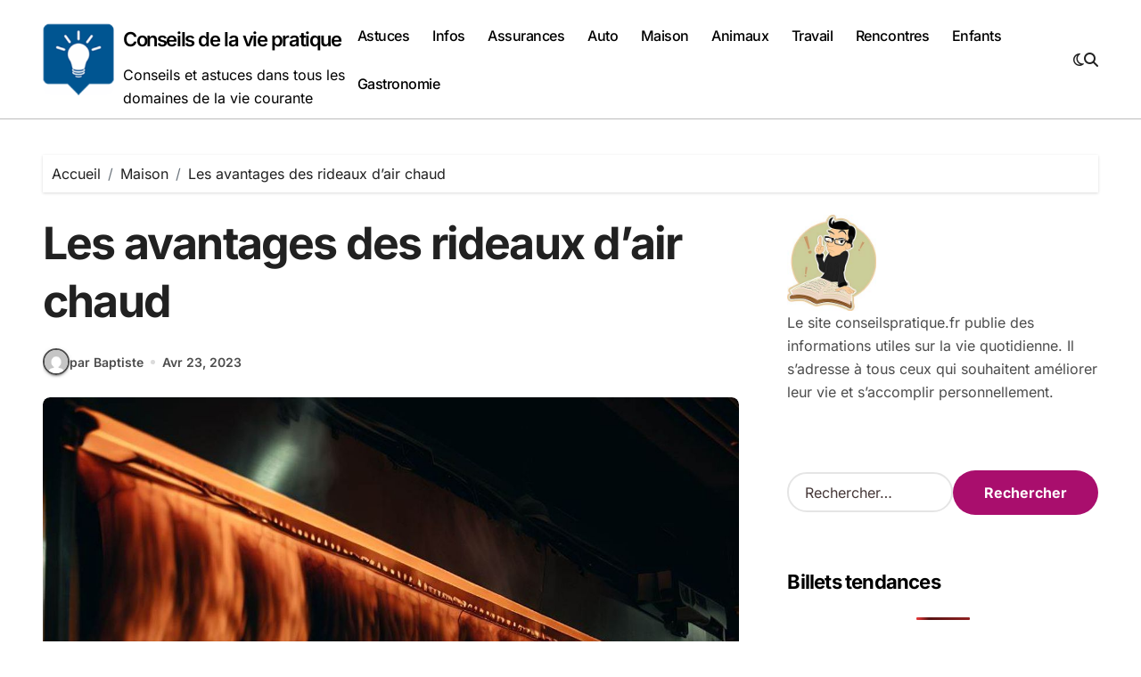

--- FILE ---
content_type: text/html; charset=UTF-8
request_url: https://www.conseilspratique.fr/les-avantages-des-rideaux-dair-chaud/
body_size: 17665
content:
<!-- =========================
Page Breadcrumb   
============================== -->
<!DOCTYPE html>
<html lang="fr-FR">
<head>
<meta charset="UTF-8">
<meta name="viewport" content="width=device-width, initial-scale=1">
<link rel="profile" href="http://gmpg.org/xfn/11">
<meta name='robots' content='index, follow, max-image-preview:large, max-snippet:-1, max-video-preview:-1' />
<!-- This site is optimized with the Yoast SEO plugin v26.1.1 - https://yoast.com/wordpress/plugins/seo/ -->
<title>Les avantages des rideaux d&#039;air chaud - Conseils de la vie pratique</title>
<meta name="description" content="Les rideaux d&#039;air chaud sont une excellente façon de contrôler la température de votre espace intérieur. Découvrez les avantages de cet équipement de chauffage et comment il peut aider à économiser de l&#039;argent et à améliorer votre confort." />
<link rel="canonical" href="https://www.conseilspratique.fr/les-avantages-des-rideaux-dair-chaud/" />
<meta property="og:locale" content="fr_FR" />
<meta property="og:type" content="article" />
<meta property="og:title" content="Les avantages des rideaux d&#039;air chaud - Conseils de la vie pratique" />
<meta property="og:description" content="Les rideaux d&#039;air chaud sont une excellente façon de contrôler la température de votre espace intérieur. Découvrez les avantages de cet équipement de chauffage et comment il peut aider à économiser de l&#039;argent et à améliorer votre confort." />
<meta property="og:url" content="https://www.conseilspratique.fr/les-avantages-des-rideaux-dair-chaud/" />
<meta property="og:site_name" content="Conseils de la vie pratique" />
<meta property="article:published_time" content="2023-04-23T18:55:53+00:00" />
<meta property="article:modified_time" content="2023-04-23T18:55:56+00:00" />
<meta property="og:image" content="https://www.conseilspratique.fr/wp-content/uploads/2023/04/rideau-dair-chaud.jpg" />
<meta property="og:image:width" content="1200" />
<meta property="og:image:height" content="666" />
<meta property="og:image:type" content="image/jpeg" />
<meta name="author" content="Baptiste" />
<meta name="twitter:card" content="summary_large_image" />
<meta name="twitter:label1" content="Écrit par" />
<meta name="twitter:data1" content="Baptiste" />
<meta name="twitter:label2" content="Durée de lecture estimée" />
<meta name="twitter:data2" content="4 minutes" />
<script type="application/ld+json" class="yoast-schema-graph">{"@context":"https://schema.org","@graph":[{"@type":"Article","@id":"https://www.conseilspratique.fr/les-avantages-des-rideaux-dair-chaud/#article","isPartOf":{"@id":"https://www.conseilspratique.fr/les-avantages-des-rideaux-dair-chaud/"},"author":{"name":"Baptiste","@id":"https://www.conseilspratique.fr/#/schema/person/7f7dd2bc0e942c9f72a232c5b1268c83"},"headline":"Les avantages des rideaux d&rsquo;air chaud","datePublished":"2023-04-23T18:55:53+00:00","dateModified":"2023-04-23T18:55:56+00:00","mainEntityOfPage":{"@id":"https://www.conseilspratique.fr/les-avantages-des-rideaux-dair-chaud/"},"wordCount":742,"commentCount":0,"publisher":{"@id":"https://www.conseilspratique.fr/#organization"},"image":{"@id":"https://www.conseilspratique.fr/les-avantages-des-rideaux-dair-chaud/#primaryimage"},"thumbnailUrl":"https://www.conseilspratique.fr/wp-content/uploads/2023/04/rideau-dair-chaud.jpg","articleSection":["Maison"],"inLanguage":"fr-FR","potentialAction":[{"@type":"CommentAction","name":"Comment","target":["https://www.conseilspratique.fr/les-avantages-des-rideaux-dair-chaud/#respond"]}]},{"@type":"WebPage","@id":"https://www.conseilspratique.fr/les-avantages-des-rideaux-dair-chaud/","url":"https://www.conseilspratique.fr/les-avantages-des-rideaux-dair-chaud/","name":"Les avantages des rideaux d'air chaud - Conseils de la vie pratique","isPartOf":{"@id":"https://www.conseilspratique.fr/#website"},"primaryImageOfPage":{"@id":"https://www.conseilspratique.fr/les-avantages-des-rideaux-dair-chaud/#primaryimage"},"image":{"@id":"https://www.conseilspratique.fr/les-avantages-des-rideaux-dair-chaud/#primaryimage"},"thumbnailUrl":"https://www.conseilspratique.fr/wp-content/uploads/2023/04/rideau-dair-chaud.jpg","datePublished":"2023-04-23T18:55:53+00:00","dateModified":"2023-04-23T18:55:56+00:00","description":"Les rideaux d'air chaud sont une excellente façon de contrôler la température de votre espace intérieur. Découvrez les avantages de cet équipement de chauffage et comment il peut aider à économiser de l'argent et à améliorer votre confort.","breadcrumb":{"@id":"https://www.conseilspratique.fr/les-avantages-des-rideaux-dair-chaud/#breadcrumb"},"inLanguage":"fr-FR","potentialAction":[{"@type":"ReadAction","target":["https://www.conseilspratique.fr/les-avantages-des-rideaux-dair-chaud/"]}]},{"@type":"ImageObject","inLanguage":"fr-FR","@id":"https://www.conseilspratique.fr/les-avantages-des-rideaux-dair-chaud/#primaryimage","url":"https://www.conseilspratique.fr/wp-content/uploads/2023/04/rideau-dair-chaud.jpg","contentUrl":"https://www.conseilspratique.fr/wp-content/uploads/2023/04/rideau-dair-chaud.jpg","width":1200,"height":666,"caption":"rideau d'air chaud"},{"@type":"BreadcrumbList","@id":"https://www.conseilspratique.fr/les-avantages-des-rideaux-dair-chaud/#breadcrumb","itemListElement":[{"@type":"ListItem","position":1,"name":"Accueil","item":"https://www.conseilspratique.fr/"},{"@type":"ListItem","position":2,"name":"Les avantages des rideaux d&rsquo;air chaud"}]},{"@type":"WebSite","@id":"https://www.conseilspratique.fr/#website","url":"https://www.conseilspratique.fr/","name":"Conseils de la vie pratique","description":"Conseils et astuces dans tous les domaines de la vie courante","publisher":{"@id":"https://www.conseilspratique.fr/#organization"},"potentialAction":[{"@type":"SearchAction","target":{"@type":"EntryPoint","urlTemplate":"https://www.conseilspratique.fr/?s={search_term_string}"},"query-input":{"@type":"PropertyValueSpecification","valueRequired":true,"valueName":"search_term_string"}}],"inLanguage":"fr-FR"},{"@type":"Organization","@id":"https://www.conseilspratique.fr/#organization","name":"Conseils de la vie pratique","url":"https://www.conseilspratique.fr/","logo":{"@type":"ImageObject","inLanguage":"fr-FR","@id":"https://www.conseilspratique.fr/#/schema/logo/image/","url":"https://www.conseilspratique.fr/wp-content/uploads/2022/11/cropped-cropped-cropped-conseils-vie-pratique.png","contentUrl":"https://www.conseilspratique.fr/wp-content/uploads/2022/11/cropped-cropped-cropped-conseils-vie-pratique.png","width":507,"height":507,"caption":"Conseils de la vie pratique"},"image":{"@id":"https://www.conseilspratique.fr/#/schema/logo/image/"}},{"@type":"Person","@id":"https://www.conseilspratique.fr/#/schema/person/7f7dd2bc0e942c9f72a232c5b1268c83","name":"Baptiste","image":{"@type":"ImageObject","inLanguage":"fr-FR","@id":"https://www.conseilspratique.fr/#/schema/person/image/","url":"https://secure.gravatar.com/avatar/c693f677b0865f44bfe7c5d32b13a458dfc16394d425ec61877e79386af1a497?s=96&d=mm&r=g","contentUrl":"https://secure.gravatar.com/avatar/c693f677b0865f44bfe7c5d32b13a458dfc16394d425ec61877e79386af1a497?s=96&d=mm&r=g","caption":"Baptiste"},"url":"https://www.conseilspratique.fr/author/jb/"}]}</script>
<!-- / Yoast SEO plugin. -->
<link rel="alternate" type="application/rss+xml" title="Conseils de la vie pratique &raquo; Flux" href="https://www.conseilspratique.fr/feed/" />
<link rel="alternate" type="application/rss+xml" title="Conseils de la vie pratique &raquo; Flux des commentaires" href="https://www.conseilspratique.fr/comments/feed/" />
<script type="text/javascript" id="wpp-js" src="https://www.conseilspratique.fr/wp-content/plugins/wordpress-popular-posts/assets/js/wpp.min.js?ver=7.3.5" data-sampling="0" data-sampling-rate="100" data-api-url="https://www.conseilspratique.fr/wp-json/wordpress-popular-posts" data-post-id="1320" data-token="4ca5a74477" data-lang="0" data-debug="0"></script>
<link rel="alternate" type="application/rss+xml" title="Conseils de la vie pratique &raquo; Les avantages des rideaux d&rsquo;air chaud Flux des commentaires" href="https://www.conseilspratique.fr/les-avantages-des-rideaux-dair-chaud/feed/" />
<link rel="alternate" title="oEmbed (JSON)" type="application/json+oembed" href="https://www.conseilspratique.fr/wp-json/oembed/1.0/embed?url=https%3A%2F%2Fwww.conseilspratique.fr%2Fles-avantages-des-rideaux-dair-chaud%2F" />
<link rel="alternate" title="oEmbed (XML)" type="text/xml+oembed" href="https://www.conseilspratique.fr/wp-json/oembed/1.0/embed?url=https%3A%2F%2Fwww.conseilspratique.fr%2Fles-avantages-des-rideaux-dair-chaud%2F&#038;format=xml" />
<style id='wp-img-auto-sizes-contain-inline-css' type='text/css'>
img:is([sizes=auto i],[sizes^="auto," i]){contain-intrinsic-size:3000px 1500px}
/*# sourceURL=wp-img-auto-sizes-contain-inline-css */
</style>
<!-- <link rel='stylesheet' id='blogdata-theme-fonts-css' href='https://www.conseilspratique.fr/wp-content/fonts/76b256cf033f9966148e44710615d353.css?ver=20201110' type='text/css' media='all' /> -->
<link rel="stylesheet" type="text/css" href="//www.conseilspratique.fr/wp-content/cache/wpfc-minified/ehq6gxwp/i6q5.css" media="all"/>
<style id='wp-emoji-styles-inline-css' type='text/css'>
img.wp-smiley, img.emoji {
display: inline !important;
border: none !important;
box-shadow: none !important;
height: 1em !important;
width: 1em !important;
margin: 0 0.07em !important;
vertical-align: -0.1em !important;
background: none !important;
padding: 0 !important;
}
/*# sourceURL=wp-emoji-styles-inline-css */
</style>
<style id='wp-block-library-inline-css' type='text/css'>
:root{--wp-block-synced-color:#7a00df;--wp-block-synced-color--rgb:122,0,223;--wp-bound-block-color:var(--wp-block-synced-color);--wp-editor-canvas-background:#ddd;--wp-admin-theme-color:#007cba;--wp-admin-theme-color--rgb:0,124,186;--wp-admin-theme-color-darker-10:#006ba1;--wp-admin-theme-color-darker-10--rgb:0,107,160.5;--wp-admin-theme-color-darker-20:#005a87;--wp-admin-theme-color-darker-20--rgb:0,90,135;--wp-admin-border-width-focus:2px}@media (min-resolution:192dpi){:root{--wp-admin-border-width-focus:1.5px}}.wp-element-button{cursor:pointer}:root .has-very-light-gray-background-color{background-color:#eee}:root .has-very-dark-gray-background-color{background-color:#313131}:root .has-very-light-gray-color{color:#eee}:root .has-very-dark-gray-color{color:#313131}:root .has-vivid-green-cyan-to-vivid-cyan-blue-gradient-background{background:linear-gradient(135deg,#00d084,#0693e3)}:root .has-purple-crush-gradient-background{background:linear-gradient(135deg,#34e2e4,#4721fb 50%,#ab1dfe)}:root .has-hazy-dawn-gradient-background{background:linear-gradient(135deg,#faaca8,#dad0ec)}:root .has-subdued-olive-gradient-background{background:linear-gradient(135deg,#fafae1,#67a671)}:root .has-atomic-cream-gradient-background{background:linear-gradient(135deg,#fdd79a,#004a59)}:root .has-nightshade-gradient-background{background:linear-gradient(135deg,#330968,#31cdcf)}:root .has-midnight-gradient-background{background:linear-gradient(135deg,#020381,#2874fc)}:root{--wp--preset--font-size--normal:16px;--wp--preset--font-size--huge:42px}.has-regular-font-size{font-size:1em}.has-larger-font-size{font-size:2.625em}.has-normal-font-size{font-size:var(--wp--preset--font-size--normal)}.has-huge-font-size{font-size:var(--wp--preset--font-size--huge)}.has-text-align-center{text-align:center}.has-text-align-left{text-align:left}.has-text-align-right{text-align:right}.has-fit-text{white-space:nowrap!important}#end-resizable-editor-section{display:none}.aligncenter{clear:both}.items-justified-left{justify-content:flex-start}.items-justified-center{justify-content:center}.items-justified-right{justify-content:flex-end}.items-justified-space-between{justify-content:space-between}.screen-reader-text{border:0;clip-path:inset(50%);height:1px;margin:-1px;overflow:hidden;padding:0;position:absolute;width:1px;word-wrap:normal!important}.screen-reader-text:focus{background-color:#ddd;clip-path:none;color:#444;display:block;font-size:1em;height:auto;left:5px;line-height:normal;padding:15px 23px 14px;text-decoration:none;top:5px;width:auto;z-index:100000}html :where(.has-border-color){border-style:solid}html :where([style*=border-top-color]){border-top-style:solid}html :where([style*=border-right-color]){border-right-style:solid}html :where([style*=border-bottom-color]){border-bottom-style:solid}html :where([style*=border-left-color]){border-left-style:solid}html :where([style*=border-width]){border-style:solid}html :where([style*=border-top-width]){border-top-style:solid}html :where([style*=border-right-width]){border-right-style:solid}html :where([style*=border-bottom-width]){border-bottom-style:solid}html :where([style*=border-left-width]){border-left-style:solid}html :where(img[class*=wp-image-]){height:auto;max-width:100%}:where(figure){margin:0 0 1em}html :where(.is-position-sticky){--wp-admin--admin-bar--position-offset:var(--wp-admin--admin-bar--height,0px)}@media screen and (max-width:600px){html :where(.is-position-sticky){--wp-admin--admin-bar--position-offset:0px}}
/*# sourceURL=wp-block-library-inline-css */
</style><style id='global-styles-inline-css' type='text/css'>
:root{--wp--preset--aspect-ratio--square: 1;--wp--preset--aspect-ratio--4-3: 4/3;--wp--preset--aspect-ratio--3-4: 3/4;--wp--preset--aspect-ratio--3-2: 3/2;--wp--preset--aspect-ratio--2-3: 2/3;--wp--preset--aspect-ratio--16-9: 16/9;--wp--preset--aspect-ratio--9-16: 9/16;--wp--preset--color--black: #000000;--wp--preset--color--cyan-bluish-gray: #abb8c3;--wp--preset--color--white: #ffffff;--wp--preset--color--pale-pink: #f78da7;--wp--preset--color--vivid-red: #cf2e2e;--wp--preset--color--luminous-vivid-orange: #ff6900;--wp--preset--color--luminous-vivid-amber: #fcb900;--wp--preset--color--light-green-cyan: #7bdcb5;--wp--preset--color--vivid-green-cyan: #00d084;--wp--preset--color--pale-cyan-blue: #8ed1fc;--wp--preset--color--vivid-cyan-blue: #0693e3;--wp--preset--color--vivid-purple: #9b51e0;--wp--preset--gradient--vivid-cyan-blue-to-vivid-purple: linear-gradient(135deg,rgb(6,147,227) 0%,rgb(155,81,224) 100%);--wp--preset--gradient--light-green-cyan-to-vivid-green-cyan: linear-gradient(135deg,rgb(122,220,180) 0%,rgb(0,208,130) 100%);--wp--preset--gradient--luminous-vivid-amber-to-luminous-vivid-orange: linear-gradient(135deg,rgb(252,185,0) 0%,rgb(255,105,0) 100%);--wp--preset--gradient--luminous-vivid-orange-to-vivid-red: linear-gradient(135deg,rgb(255,105,0) 0%,rgb(207,46,46) 100%);--wp--preset--gradient--very-light-gray-to-cyan-bluish-gray: linear-gradient(135deg,rgb(238,238,238) 0%,rgb(169,184,195) 100%);--wp--preset--gradient--cool-to-warm-spectrum: linear-gradient(135deg,rgb(74,234,220) 0%,rgb(151,120,209) 20%,rgb(207,42,186) 40%,rgb(238,44,130) 60%,rgb(251,105,98) 80%,rgb(254,248,76) 100%);--wp--preset--gradient--blush-light-purple: linear-gradient(135deg,rgb(255,206,236) 0%,rgb(152,150,240) 100%);--wp--preset--gradient--blush-bordeaux: linear-gradient(135deg,rgb(254,205,165) 0%,rgb(254,45,45) 50%,rgb(107,0,62) 100%);--wp--preset--gradient--luminous-dusk: linear-gradient(135deg,rgb(255,203,112) 0%,rgb(199,81,192) 50%,rgb(65,88,208) 100%);--wp--preset--gradient--pale-ocean: linear-gradient(135deg,rgb(255,245,203) 0%,rgb(182,227,212) 50%,rgb(51,167,181) 100%);--wp--preset--gradient--electric-grass: linear-gradient(135deg,rgb(202,248,128) 0%,rgb(113,206,126) 100%);--wp--preset--gradient--midnight: linear-gradient(135deg,rgb(2,3,129) 0%,rgb(40,116,252) 100%);--wp--preset--font-size--small: 13px;--wp--preset--font-size--medium: 20px;--wp--preset--font-size--large: 36px;--wp--preset--font-size--x-large: 42px;--wp--preset--spacing--20: 0.44rem;--wp--preset--spacing--30: 0.67rem;--wp--preset--spacing--40: 1rem;--wp--preset--spacing--50: 1.5rem;--wp--preset--spacing--60: 2.25rem;--wp--preset--spacing--70: 3.38rem;--wp--preset--spacing--80: 5.06rem;--wp--preset--shadow--natural: 6px 6px 9px rgba(0, 0, 0, 0.2);--wp--preset--shadow--deep: 12px 12px 50px rgba(0, 0, 0, 0.4);--wp--preset--shadow--sharp: 6px 6px 0px rgba(0, 0, 0, 0.2);--wp--preset--shadow--outlined: 6px 6px 0px -3px rgb(255, 255, 255), 6px 6px rgb(0, 0, 0);--wp--preset--shadow--crisp: 6px 6px 0px rgb(0, 0, 0);}:where(.is-layout-flex){gap: 0.5em;}:where(.is-layout-grid){gap: 0.5em;}body .is-layout-flex{display: flex;}.is-layout-flex{flex-wrap: wrap;align-items: center;}.is-layout-flex > :is(*, div){margin: 0;}body .is-layout-grid{display: grid;}.is-layout-grid > :is(*, div){margin: 0;}:where(.wp-block-columns.is-layout-flex){gap: 2em;}:where(.wp-block-columns.is-layout-grid){gap: 2em;}:where(.wp-block-post-template.is-layout-flex){gap: 1.25em;}:where(.wp-block-post-template.is-layout-grid){gap: 1.25em;}.has-black-color{color: var(--wp--preset--color--black) !important;}.has-cyan-bluish-gray-color{color: var(--wp--preset--color--cyan-bluish-gray) !important;}.has-white-color{color: var(--wp--preset--color--white) !important;}.has-pale-pink-color{color: var(--wp--preset--color--pale-pink) !important;}.has-vivid-red-color{color: var(--wp--preset--color--vivid-red) !important;}.has-luminous-vivid-orange-color{color: var(--wp--preset--color--luminous-vivid-orange) !important;}.has-luminous-vivid-amber-color{color: var(--wp--preset--color--luminous-vivid-amber) !important;}.has-light-green-cyan-color{color: var(--wp--preset--color--light-green-cyan) !important;}.has-vivid-green-cyan-color{color: var(--wp--preset--color--vivid-green-cyan) !important;}.has-pale-cyan-blue-color{color: var(--wp--preset--color--pale-cyan-blue) !important;}.has-vivid-cyan-blue-color{color: var(--wp--preset--color--vivid-cyan-blue) !important;}.has-vivid-purple-color{color: var(--wp--preset--color--vivid-purple) !important;}.has-black-background-color{background-color: var(--wp--preset--color--black) !important;}.has-cyan-bluish-gray-background-color{background-color: var(--wp--preset--color--cyan-bluish-gray) !important;}.has-white-background-color{background-color: var(--wp--preset--color--white) !important;}.has-pale-pink-background-color{background-color: var(--wp--preset--color--pale-pink) !important;}.has-vivid-red-background-color{background-color: var(--wp--preset--color--vivid-red) !important;}.has-luminous-vivid-orange-background-color{background-color: var(--wp--preset--color--luminous-vivid-orange) !important;}.has-luminous-vivid-amber-background-color{background-color: var(--wp--preset--color--luminous-vivid-amber) !important;}.has-light-green-cyan-background-color{background-color: var(--wp--preset--color--light-green-cyan) !important;}.has-vivid-green-cyan-background-color{background-color: var(--wp--preset--color--vivid-green-cyan) !important;}.has-pale-cyan-blue-background-color{background-color: var(--wp--preset--color--pale-cyan-blue) !important;}.has-vivid-cyan-blue-background-color{background-color: var(--wp--preset--color--vivid-cyan-blue) !important;}.has-vivid-purple-background-color{background-color: var(--wp--preset--color--vivid-purple) !important;}.has-black-border-color{border-color: var(--wp--preset--color--black) !important;}.has-cyan-bluish-gray-border-color{border-color: var(--wp--preset--color--cyan-bluish-gray) !important;}.has-white-border-color{border-color: var(--wp--preset--color--white) !important;}.has-pale-pink-border-color{border-color: var(--wp--preset--color--pale-pink) !important;}.has-vivid-red-border-color{border-color: var(--wp--preset--color--vivid-red) !important;}.has-luminous-vivid-orange-border-color{border-color: var(--wp--preset--color--luminous-vivid-orange) !important;}.has-luminous-vivid-amber-border-color{border-color: var(--wp--preset--color--luminous-vivid-amber) !important;}.has-light-green-cyan-border-color{border-color: var(--wp--preset--color--light-green-cyan) !important;}.has-vivid-green-cyan-border-color{border-color: var(--wp--preset--color--vivid-green-cyan) !important;}.has-pale-cyan-blue-border-color{border-color: var(--wp--preset--color--pale-cyan-blue) !important;}.has-vivid-cyan-blue-border-color{border-color: var(--wp--preset--color--vivid-cyan-blue) !important;}.has-vivid-purple-border-color{border-color: var(--wp--preset--color--vivid-purple) !important;}.has-vivid-cyan-blue-to-vivid-purple-gradient-background{background: var(--wp--preset--gradient--vivid-cyan-blue-to-vivid-purple) !important;}.has-light-green-cyan-to-vivid-green-cyan-gradient-background{background: var(--wp--preset--gradient--light-green-cyan-to-vivid-green-cyan) !important;}.has-luminous-vivid-amber-to-luminous-vivid-orange-gradient-background{background: var(--wp--preset--gradient--luminous-vivid-amber-to-luminous-vivid-orange) !important;}.has-luminous-vivid-orange-to-vivid-red-gradient-background{background: var(--wp--preset--gradient--luminous-vivid-orange-to-vivid-red) !important;}.has-very-light-gray-to-cyan-bluish-gray-gradient-background{background: var(--wp--preset--gradient--very-light-gray-to-cyan-bluish-gray) !important;}.has-cool-to-warm-spectrum-gradient-background{background: var(--wp--preset--gradient--cool-to-warm-spectrum) !important;}.has-blush-light-purple-gradient-background{background: var(--wp--preset--gradient--blush-light-purple) !important;}.has-blush-bordeaux-gradient-background{background: var(--wp--preset--gradient--blush-bordeaux) !important;}.has-luminous-dusk-gradient-background{background: var(--wp--preset--gradient--luminous-dusk) !important;}.has-pale-ocean-gradient-background{background: var(--wp--preset--gradient--pale-ocean) !important;}.has-electric-grass-gradient-background{background: var(--wp--preset--gradient--electric-grass) !important;}.has-midnight-gradient-background{background: var(--wp--preset--gradient--midnight) !important;}.has-small-font-size{font-size: var(--wp--preset--font-size--small) !important;}.has-medium-font-size{font-size: var(--wp--preset--font-size--medium) !important;}.has-large-font-size{font-size: var(--wp--preset--font-size--large) !important;}.has-x-large-font-size{font-size: var(--wp--preset--font-size--x-large) !important;}
/*# sourceURL=global-styles-inline-css */
</style>
<style id='classic-theme-styles-inline-css' type='text/css'>
/*! This file is auto-generated */
.wp-block-button__link{color:#fff;background-color:#32373c;border-radius:9999px;box-shadow:none;text-decoration:none;padding:calc(.667em + 2px) calc(1.333em + 2px);font-size:1.125em}.wp-block-file__button{background:#32373c;color:#fff;text-decoration:none}
/*# sourceURL=/wp-includes/css/classic-themes.min.css */
</style>
<!-- <link rel='stylesheet' id='contact-form-7-css' href='https://www.conseilspratique.fr/wp-content/plugins/contact-form-7/includes/css/styles.css?ver=6.1.2' type='text/css' media='all' /> -->
<!-- <link rel='stylesheet' id='ez-toc-css' href='https://www.conseilspratique.fr/wp-content/plugins/easy-table-of-contents/assets/css/screen.min.css?ver=2.0.76' type='text/css' media='all' /> -->
<link rel="stylesheet" type="text/css" href="//www.conseilspratique.fr/wp-content/cache/wpfc-minified/d7c9vljd/lblw.css" media="all"/>
<style id='ez-toc-inline-css' type='text/css'>
div#ez-toc-container .ez-toc-title {font-size: 120%;}div#ez-toc-container .ez-toc-title {font-weight: 500;}div#ez-toc-container ul li , div#ez-toc-container ul li a {font-size: 95%;}div#ez-toc-container ul li , div#ez-toc-container ul li a {font-weight: 500;}div#ez-toc-container nav ul ul li {font-size: 90%;}
.ez-toc-container-direction {direction: ltr;}.ez-toc-counter ul{counter-reset: item ;}.ez-toc-counter nav ul li a::before {content: counters(item, '.', decimal) '. ';display: inline-block;counter-increment: item;flex-grow: 0;flex-shrink: 0;margin-right: .2em; float: left; }.ez-toc-widget-direction {direction: ltr;}.ez-toc-widget-container ul{counter-reset: item ;}.ez-toc-widget-container nav ul li a::before {content: counters(item, '.', decimal) '. ';display: inline-block;counter-increment: item;flex-grow: 0;flex-shrink: 0;margin-right: .2em; float: left; }
/*# sourceURL=ez-toc-inline-css */
</style>
<!-- <link rel='stylesheet' id='wordpress-popular-posts-css-css' href='https://www.conseilspratique.fr/wp-content/plugins/wordpress-popular-posts/assets/css/wpp.css?ver=7.3.5' type='text/css' media='all' /> -->
<!-- <link rel='stylesheet' id='all-css-css' href='https://www.conseilspratique.fr/wp-content/themes/blogdata/css/all.css?ver=6.9' type='text/css' media='all' /> -->
<!-- <link rel='stylesheet' id='dark-css' href='https://www.conseilspratique.fr/wp-content/themes/blogdata/css/colors/dark.css?ver=6.9' type='text/css' media='all' /> -->
<!-- <link rel='stylesheet' id='core-css' href='https://www.conseilspratique.fr/wp-content/themes/blogdata/css/core.css?ver=6.9' type='text/css' media='all' /> -->
<!-- <link rel='stylesheet' id='blogdata-style-css' href='https://www.conseilspratique.fr/wp-content/themes/blogdata/style.css?ver=6.9' type='text/css' media='all' /> -->
<link rel="stylesheet" type="text/css" href="//www.conseilspratique.fr/wp-content/cache/wpfc-minified/lxs6myl5/hpw89.css" media="all"/>
<style id='blogdata-style-inline-css' type='text/css'>
.site-branding-text .site-title a { font-size: 22px;} @media (max-width:575px) {.site-branding-text .site-title a { font-size: 17px;} } 
/*# sourceURL=blogdata-style-inline-css */
</style>
<!-- <link rel='stylesheet' id='wp-core-css' href='https://www.conseilspratique.fr/wp-content/themes/blogdata/css/wp-core.css?ver=6.9' type='text/css' media='all' /> -->
<!-- <link rel='stylesheet' id='woocommerce-css-css' href='https://www.conseilspratique.fr/wp-content/themes/blogdata/css/woo.css?ver=6.9' type='text/css' media='all' /> -->
<!-- <link rel='stylesheet' id='default-css' href='https://www.conseilspratique.fr/wp-content/themes/blogdata/css/colors/default.css?ver=6.9' type='text/css' media='all' /> -->
<!-- <link rel='stylesheet' id='swiper-bundle-css-css' href='https://www.conseilspratique.fr/wp-content/themes/blogdata/css/swiper-bundle.css?ver=6.9' type='text/css' media='all' /> -->
<!-- <link rel='stylesheet' id='menu-core-css-css' href='https://www.conseilspratique.fr/wp-content/themes/blogdata/css/sm-core-css.css?ver=6.9' type='text/css' media='all' /> -->
<!-- <link rel='stylesheet' id='smartmenus-css' href='https://www.conseilspratique.fr/wp-content/themes/blogdata/css/sm-clean.css?ver=6.9' type='text/css' media='all' /> -->
<link rel="stylesheet" type="text/css" href="//www.conseilspratique.fr/wp-content/cache/wpfc-minified/2mxtsbp1/i6q5.css" media="all"/>
<script src='//www.conseilspratique.fr/wp-content/cache/wpfc-minified/q6vjmxfu/lblw.js' type="text/javascript"></script>
<!-- <script type="text/javascript" src="https://www.conseilspratique.fr/wp-includes/js/jquery/jquery.min.js?ver=3.7.1" id="jquery-core-js"></script> -->
<!-- <script type="text/javascript" src="https://www.conseilspratique.fr/wp-includes/js/jquery/jquery-migrate.min.js?ver=3.4.1" id="jquery-migrate-js"></script> -->
<!-- <script type="text/javascript" src="https://www.conseilspratique.fr/wp-content/themes/blogdata/js/navigation.js?ver=6.9" id="blogdata-navigation-js"></script> -->
<!-- <script type="text/javascript" src="https://www.conseilspratique.fr/wp-content/themes/blogdata/js/swiper-bundle.js?ver=6.9" id="swiper-bundle-js"></script> -->
<!-- <script type="text/javascript" src="https://www.conseilspratique.fr/wp-content/themes/blogdata/js/hc-sticky.js?ver=6.9" id="sticky-js-js"></script> -->
<!-- <script type="text/javascript" src="https://www.conseilspratique.fr/wp-content/themes/blogdata/js/jquery.sticky.js?ver=6.9" id="sticky-header-js-js"></script> -->
<!-- <script type="text/javascript" src="https://www.conseilspratique.fr/wp-content/themes/blogdata/js/jquery.smartmenus.js?ver=6.9" id="smartmenus-js-js"></script> -->
<!-- <script type="text/javascript" src="https://www.conseilspratique.fr/wp-content/themes/blogdata/js/jquery.cookie.min.js?ver=6.9" id="jquery-cookie-js"></script> -->
<link rel="https://api.w.org/" href="https://www.conseilspratique.fr/wp-json/" /><link rel="alternate" title="JSON" type="application/json" href="https://www.conseilspratique.fr/wp-json/wp/v2/posts/1320" /><link rel="EditURI" type="application/rsd+xml" title="RSD" href="https://www.conseilspratique.fr/xmlrpc.php?rsd" />
<meta name="generator" content="WordPress 6.9" />
<link rel='shortlink' href='https://www.conseilspratique.fr/?p=1320' />
<style id="wpp-loading-animation-styles">@-webkit-keyframes bgslide{from{background-position-x:0}to{background-position-x:-200%}}@keyframes bgslide{from{background-position-x:0}to{background-position-x:-200%}}.wpp-widget-block-placeholder,.wpp-shortcode-placeholder{margin:0 auto;width:60px;height:3px;background:#dd3737;background:linear-gradient(90deg,#dd3737 0%,#571313 10%,#dd3737 100%);background-size:200% auto;border-radius:3px;-webkit-animation:bgslide 1s infinite linear;animation:bgslide 1s infinite linear}</style>
<link rel="pingback" href="https://www.conseilspratique.fr/xmlrpc.php">        <style>
.bs-blog-post p:nth-of-type(1)::first-letter {
display: none;
}
</style>
<style type="text/css">
</style>
<link rel="icon" href="https://www.conseilspratique.fr/wp-content/uploads/2022/11/cropped-conseils-vie-pratique-32x32.png" sizes="32x32" />
<link rel="icon" href="https://www.conseilspratique.fr/wp-content/uploads/2022/11/cropped-conseils-vie-pratique-192x192.png" sizes="192x192" />
<link rel="apple-touch-icon" href="https://www.conseilspratique.fr/wp-content/uploads/2022/11/cropped-conseils-vie-pratique-180x180.png" />
<meta name="msapplication-TileImage" content="https://www.conseilspratique.fr/wp-content/uploads/2022/11/cropped-conseils-vie-pratique-270x270.png" />
<style type="text/css" id="wp-custom-css">
.size-medium {
width: 100px !important;
height: auto !important;
}
.main {
display: flex;
align-items: center; /* Centre verticalement les éléments enfants */
justify-content: flex-start; /* Aligne les éléments enfants au départ (gauche) */
width: 100%;
}
.logo {
display: flex;
align-items: center; /* Assure que le logo et le texte sont alignés verticalement */
}
.site-logo {
margin-right: 10px; /* Espace entre le logo et le titre */
width: 150px; /* Définit la largeur du logo à 150px */
height: auto; /* Conserve les proportions du logo */
}
.site-branding-text {
display: inline-block; /* Pour s'assurer qu'il est aligné horizontalement */
}
.site-title {
margin: 0;
display: inline; /* Mettre en ligne pour aligner directement à côté du logo */
}
.site-description {
margin-top: 5px; /* Ajustez selon les besoins pour l'espacement */
display: block; /* Rétablit le mode de bloc si nécessaire */
}
.footer-logo .custom-logo {
width: 150px; /* Définit la largeur du logo à 150px */
height: auto; /* Conserve les proportions du logo */
}
.size-medium {
width: 100px !important;
height: auto !important;
}		</style>
</head>
<body class="wp-singular post-template-default single single-post postid-1320 single-format-standard wp-custom-logo wp-embed-responsive wp-theme-blogdata wide  ta-hide-date-author-in-list defaultcolor" >
<div id="page" class="site">
<a class="skip-link screen-reader-text" href="#content">
Passer au contenu</a>
<!--wrapper-->
<div class="wrapper" id="custom-background-css">
<!--==================== Header ====================-->
<!--header-->
<header class="bs-default">
<div class="clearfix"></div>
<!-- Main Menu Area-->
<div class="bs-menu-full sticky-header">
<div class="inner">
<div class="container">
<div class="main d-flex align-center">
<!-- logo Area-->
<!-- logo-->
<div class="logo">
<div class="site-logo">
<a href="https://www.conseilspratique.fr/" class="navbar-brand" rel="home"><img width="507" height="507" src="https://www.conseilspratique.fr/wp-content/uploads/2022/11/cropped-cropped-cropped-conseils-vie-pratique.png" class="custom-logo" alt="logo conseils pratique" decoding="async" fetchpriority="high" srcset="https://www.conseilspratique.fr/wp-content/uploads/2022/11/cropped-cropped-cropped-conseils-vie-pratique.png 507w, https://www.conseilspratique.fr/wp-content/uploads/2022/11/cropped-cropped-cropped-conseils-vie-pratique-300x300.png 300w, https://www.conseilspratique.fr/wp-content/uploads/2022/11/cropped-cropped-cropped-conseils-vie-pratique-150x150.png 150w" sizes="(max-width: 507px) 100vw, 507px" /></a>  </div>
<div class="site-branding-text">
<p class="site-title"> <a href="https://www.conseilspratique.fr/" rel="home">Conseils de la vie pratique</a></p>
<p class="site-description">Conseils et astuces dans tous les domaines de la vie courante</p>
</div>
</div><!-- /logo-->
<!-- /logo Area-->
<!-- Main Menu Area-->
<div class="navbar-wp">
<button class="menu-btn">
<span class="icon-bar"></span>
<span class="icon-bar"></span>
<span class="icon-bar"></span>
</button>
<nav id="main-nav" class="nav-wp justify-center">
<!-- Sample menu definition -->
<ul id="menu-haut" class="sm sm-clean"><li id="menu-item-81" class="menu-item menu-item-type-taxonomy menu-item-object-category menu-item-81"><a class="nav-link" title="Astuces" href="https://www.conseilspratique.fr/category/astuces/">Astuces</a></li>
<li id="menu-item-82" class="menu-item menu-item-type-taxonomy menu-item-object-category menu-item-82"><a class="nav-link" title="Infos" href="https://www.conseilspratique.fr/category/infos/">Infos</a></li>
<li id="menu-item-1219" class="menu-item menu-item-type-taxonomy menu-item-object-category menu-item-1219"><a class="nav-link" title="Assurances" href="https://www.conseilspratique.fr/category/assurances/">Assurances</a></li>
<li id="menu-item-1220" class="menu-item menu-item-type-taxonomy menu-item-object-category menu-item-1220"><a class="nav-link" title="Auto" href="https://www.conseilspratique.fr/category/auto/">Auto</a></li>
<li id="menu-item-1221" class="menu-item menu-item-type-taxonomy menu-item-object-category current-post-ancestor current-menu-parent current-post-parent menu-item-1221"><a class="nav-link" title="Maison" href="https://www.conseilspratique.fr/category/maison/">Maison</a></li>
<li id="menu-item-1222" class="menu-item menu-item-type-taxonomy menu-item-object-category menu-item-1222"><a class="nav-link" title="Animaux" href="https://www.conseilspratique.fr/category/animaux/">Animaux</a></li>
<li id="menu-item-1223" class="menu-item menu-item-type-taxonomy menu-item-object-category menu-item-1223"><a class="nav-link" title="Travail" href="https://www.conseilspratique.fr/category/travail/">Travail</a></li>
<li id="menu-item-1224" class="menu-item menu-item-type-taxonomy menu-item-object-category menu-item-1224"><a class="nav-link" title="Rencontres" href="https://www.conseilspratique.fr/category/rencontres/">Rencontres</a></li>
<li id="menu-item-1225" class="menu-item menu-item-type-taxonomy menu-item-object-category menu-item-1225"><a class="nav-link" title="Enfants" href="https://www.conseilspratique.fr/category/enfants/">Enfants</a></li>
<li id="menu-item-2372" class="menu-item menu-item-type-taxonomy menu-item-object-category menu-item-2372"><a class="nav-link" title="Gastronomie" href="https://www.conseilspratique.fr/category/gastronomie/">Gastronomie</a></li>
</ul>      </nav> 
</div>
<!-- /Main Menu Area-->
<!-- Right Area-->
<div class="right-nav">
<label class="switch d-none d-lg-inline-block" for="switch">
<input type="checkbox" name="theme" id="switch" class="defaultcolor" data-skin-mode="defaultcolor">
<span class="slider"></span>
</label>
<!-- search-->
<a class="msearch" href="#" bs-search-clickable="true">
<i class="fa-solid fa-magnifying-glass"></i>
</a>
<!-- /search-->
</div>
<!-- Right-->
</div><!-- /main-->
</div><!-- /container-->
</div><!-- /inner-->
</div><!-- /Main Menu Area-->
</header>
<aside class="bs-offcanvas end" bs-data-targeted="true">
<div class="bs-offcanvas-close">
<a href="#" class="bs-offcanvas-btn-close" bs-data-removable="true">
<span></span>
<span></span>
</a>
</div>
<div class="bs-offcanvas-inner">
<div class="bs-card-box empty-sidebar">
<div class="bs-widget-title one">
<h2 class='title'>Configurer la permutation de la colonne latérale</h3>
</div>
<p class='empty-sidebar-widget-text'>
This is an example widget to show how the Header Toggle Sidebar looks by default. You can add custom widgets from the          <a href='https://www.conseilspratique.fr/wp-admin/widgets.php' title='widgets'>
widgets          </a>
in the admin.        </p>
</div>
</div>
</aside>
<main id="content" class="single-class content">
<!--/container-->
<div class="container"> 
<!--==================== breadcrumb section ====================-->
<div class="bs-breadcrumb-section">
<div class="overlay">
<div class="row">
<nav aria-label="breadcrumb">
<ol class="breadcrumb">
<div role="navigation" aria-label="Fil d’ariane" class="breadcrumb-trail breadcrumbs" itemprop="breadcrumb"><ul class="breadcrumb trail-items" itemscope itemtype="http://schema.org/BreadcrumbList"><meta name="numberOfItems" content="3" /><meta name="itemListOrder" content="Ascending" /><li itemprop="itemListElement breadcrumb-item" itemscope itemtype="http://schema.org/ListItem" class="trail-item breadcrumb-item  trail-begin"><a href="https://www.conseilspratique.fr/" rel="home" itemprop="item"><span itemprop="name">Accueil</span></a><meta itemprop="position" content="1" /></li><li itemprop="itemListElement breadcrumb-item" itemscope itemtype="http://schema.org/ListItem" class="trail-item breadcrumb-item "><a href="https://www.conseilspratique.fr/category/maison/" itemprop="item"><span itemprop="name">Maison</span></a><meta itemprop="position" content="2" /></li><li itemprop="itemListElement breadcrumb-item" itemscope itemtype="http://schema.org/ListItem" class="trail-item breadcrumb-item  trail-end"><span itemprop="name"><span itemprop="name">Les avantages des rideaux d&rsquo;air chaud</span></span><meta itemprop="position" content="3" /></li></ul></div> 
</ol>
</nav>
</div>
</div>
</div>
<!--row-->
<div class="row"> 
<div class="col-lg-8 content-right"> 
<div class="bs-blog-post single"> 
<div class="bs-header">
<h1 class="title" title="Les avantages des rideaux d&rsquo;air chaud">
Les avantages des rideaux d&rsquo;air chaud                        </h1> 
<div class="bs-info-author-block">
<div class="bs-blog-meta mb-0">
<span class="bs-author">
<a class="bs-author-pic" href="https://www.conseilspratique.fr/author/jb/"> 
<img alt='' src='https://secure.gravatar.com/avatar/c693f677b0865f44bfe7c5d32b13a458dfc16394d425ec61877e79386af1a497?s=150&#038;d=mm&#038;r=g' srcset='https://secure.gravatar.com/avatar/c693f677b0865f44bfe7c5d32b13a458dfc16394d425ec61877e79386af1a497?s=300&#038;d=mm&#038;r=g 2x' class='avatar avatar-150 photo' height='150' width='150' decoding='async'/> 
par Baptiste            </a>
</span>
<span class="bs-blog-date">
<a href="https://www.conseilspratique.fr/2023/04/"><time datetime="">Avr 23, 2023</time></a>
</span>
</div>
</div>
<div class="bs-blog-thumb"><img width="1200" height="666" src="https://www.conseilspratique.fr/wp-content/uploads/2023/04/rideau-dair-chaud.jpg" class=" wp-post-image" alt="rideau d&#039;air chaud" decoding="async" srcset="https://www.conseilspratique.fr/wp-content/uploads/2023/04/rideau-dair-chaud.jpg 1200w, https://www.conseilspratique.fr/wp-content/uploads/2023/04/rideau-dair-chaud-300x167.jpg 300w, https://www.conseilspratique.fr/wp-content/uploads/2023/04/rideau-dair-chaud-1024x568.jpg 1024w, https://www.conseilspratique.fr/wp-content/uploads/2023/04/rideau-dair-chaud-768x426.jpg 768w" sizes="(max-width: 1200px) 100vw, 1200px" /></div>            </div>
<article class="small single">
<p><a href="https://www.conseilspratique.fr/wp-content/uploads/2023/04/rideau-dair-chaud.jpg"><img decoding="async" class="alignnone wp-image-1321 size-full" src="https://www.conseilspratique.fr/wp-content/uploads/2023/04/rideau-dair-chaud.jpg" alt="rideau d'air chaud" width="1200" height="666" srcset="https://www.conseilspratique.fr/wp-content/uploads/2023/04/rideau-dair-chaud.jpg 1200w, https://www.conseilspratique.fr/wp-content/uploads/2023/04/rideau-dair-chaud-300x167.jpg 300w, https://www.conseilspratique.fr/wp-content/uploads/2023/04/rideau-dair-chaud-1024x568.jpg 1024w, https://www.conseilspratique.fr/wp-content/uploads/2023/04/rideau-dair-chaud-768x426.jpg 768w" sizes="(max-width: 1200px) 100vw, 1200px" /></a></p>
<p>Les <strong>rideaux d&rsquo;air chaud</strong> sont un équipement de chauffage très populaire qui peut être installé dans de nombreux types de bâtiments. Ils peuvent fournir une solution de chauffage efficace et rentable pour les espaces intérieurs et peuvent réduire les coûts de chauffage et de refroidissement. Les <strong>rideaux d&rsquo;air chaud</strong> sont disponibles dans une variété de tailles et de styles, et peuvent être installés dans des espaces allant des bureaux aux usines en passant par les salles de classe et les magasins.</p>
<div id="ez-toc-container" class="ez-toc-v2_0_76 counter-hierarchy ez-toc-counter ez-toc-grey ez-toc-container-direction">
<div class="ez-toc-title-container">
<p class="ez-toc-title" style="cursor:inherit">Sommaire</p>
<span class="ez-toc-title-toggle"><a href="#" class="ez-toc-pull-right ez-toc-btn ez-toc-btn-xs ez-toc-btn-default ez-toc-toggle" aria-label="Toggle Table of Content"><span class="ez-toc-js-icon-con"><span class=""><span class="eztoc-hide" style="display:none;">Toggle</span><span class="ez-toc-icon-toggle-span"><svg style="fill: #999;color:#999" xmlns="http://www.w3.org/2000/svg" class="list-377408" width="20px" height="20px" viewBox="0 0 24 24" fill="none"><path d="M6 6H4v2h2V6zm14 0H8v2h12V6zM4 11h2v2H4v-2zm16 0H8v2h12v-2zM4 16h2v2H4v-2zm16 0H8v2h12v-2z" fill="currentColor"></path></svg><svg style="fill: #999;color:#999" class="arrow-unsorted-368013" xmlns="http://www.w3.org/2000/svg" width="10px" height="10px" viewBox="0 0 24 24" version="1.2" baseProfile="tiny"><path d="M18.2 9.3l-6.2-6.3-6.2 6.3c-.2.2-.3.4-.3.7s.1.5.3.7c.2.2.4.3.7.3h11c.3 0 .5-.1.7-.3.2-.2.3-.5.3-.7s-.1-.5-.3-.7zM5.8 14.7l6.2 6.3 6.2-6.3c.2-.2.3-.5.3-.7s-.1-.5-.3-.7c-.2-.2-.4-.3-.7-.3h-11c-.3 0-.5.1-.7.3-.2.2-.3.5-.3.7s.1.5.3.7z"/></svg></span></span></span></a></span></div>
<nav><ul class='ez-toc-list ez-toc-list-level-1 ' ><li class='ez-toc-page-1 ez-toc-heading-level-2'><a class="ez-toc-link ez-toc-heading-1" href="#Les_Avantages_des_Rideaux_dAir_Chaud" >Les Avantages des Rideaux d&rsquo;Air Chaud</a></li><li class='ez-toc-page-1 ez-toc-heading-level-2'><a class="ez-toc-link ez-toc-heading-2" href="#Que_Faut-il_Prendre_en_Compte_lors_de_lAchat_dun_Rideau_dAir_Chaud" >Que Faut-il Prendre en Compte lors de l&rsquo;Achat d&rsquo;un Rideau d&rsquo;Air Chaud?</a></li><li class='ez-toc-page-1 ez-toc-heading-level-2'><a class="ez-toc-link ez-toc-heading-3" href="#Une_excellente_solution_pour_le_chauffage" >Une excellente solution pour le chauffage</a></li></ul></nav></div>
<h2><span class="ez-toc-section" id="Les_Avantages_des_Rideaux_dAir_Chaud"></span>Les Avantages des Rideaux d&rsquo;Air Chaud<span class="ez-toc-section-end"></span></h2>
<p>Les <strong>rideaux d&rsquo;air chaud</strong> offrent de nombreux avantages, notamment:</p>
<p>• Économie d&rsquo;énergie: Les rideaux d&rsquo;air chaud sont conçus pour maintenir une température constante dans une pièce et peuvent aider à réduire les coûts de chauffage et de refroidissement. Les rideaux d&rsquo;air chaud peuvent également aider à économiser de l&rsquo;énergie en empêchant l&rsquo;air chaud de s&rsquo;échapper de la pièce, ce qui permet de réduire la consommation d&rsquo;énergie.</p>
<p>• Réduction des coûts: Les rideaux d&rsquo;air chaud peuvent aider à réduire les coûts de chauffage et de refroidissement, car ils réduisent la quantité d&rsquo;énergie nécessaire pour maintenir une température constante. Ils peuvent également aider à réduire le coût des factures d&rsquo;énergie grâce à leur efficacité énergétique.</p>
<p>• Amélioration du confort: Les rideaux d&rsquo;air chaud peuvent aider à améliorer le confort des occupants, car ils maintiennent une température constante et uniforme dans la pièce. Cela peut aider à réduire les niveaux de stress et à améliorer le niveau de confort et de productivité de ceux qui travaillent ou vivent dans l&rsquo;espace.</p>
<div style="clear:both; margin-top:0em; margin-bottom:1em;"><a href="https://www.conseilspratique.fr/franchise-btp-decouvrez-les-opportunites-lucratives-du-secteur-de-la-construction-en-rejoignant-un-reseau-de-franchise/" target="_self" rel="dofollow" class="ud9ba6103908d037e9a402ae6878e5ffb"><!-- INLINE RELATED POSTS 1/3 //--><style> .ud9ba6103908d037e9a402ae6878e5ffb { padding:0px; margin: 0; padding-top:1em!important; padding-bottom:1em!important; width:100%; display: block; font-weight:bold; background-color:#eaeaea; border:0!important; border-left:4px solid #34495E!important; text-decoration:none; } .ud9ba6103908d037e9a402ae6878e5ffb:active, .ud9ba6103908d037e9a402ae6878e5ffb:hover { opacity: 1; transition: opacity 250ms; webkit-transition: opacity 250ms; text-decoration:none; } .ud9ba6103908d037e9a402ae6878e5ffb { transition: background-color 250ms; webkit-transition: background-color 250ms; opacity: 1; transition: opacity 250ms; webkit-transition: opacity 250ms; } .ud9ba6103908d037e9a402ae6878e5ffb .ctaText { font-weight:bold; color:#464646; text-decoration:none; font-size: 16px; } .ud9ba6103908d037e9a402ae6878e5ffb .postTitle { color:#2980B9; text-decoration: underline!important; font-size: 16px; } .ud9ba6103908d037e9a402ae6878e5ffb:hover .postTitle { text-decoration: underline!important; } </style><div style="padding-left:1em; padding-right:1em;"><span class="ctaText">Lire aussi :</span>&nbsp; <span class="postTitle">Franchise BTP : Découvrez les opportunités lucratives du secteur de la construction en rejoignant un réseau de franchise</span></div></a></div><p>• Installation facile: Les rideaux d&rsquo;air chaud sont faciles à installer et ne nécessitent pas beaucoup d&rsquo;entretien. Ils peuvent être installés par des techniciens qualifiés ou par un bricoleur, ce qui en fait une option de chauffage abordable et peu coûteuse.</p>
<h2><span class="ez-toc-section" id="Que_Faut-il_Prendre_en_Compte_lors_de_lAchat_dun_Rideau_dAir_Chaud"></span>Que Faut-il Prendre en Compte lors de l&rsquo;Achat d&rsquo;un Rideau d&rsquo;Air Chaud?<span class="ez-toc-section-end"></span></h2>
<p>Lorsque vous achetez un rideau d&rsquo;air chaud, il y a quelques points à prendre en compte:</p>
<p>• Taille et puissance: Les rideaux d&rsquo;air chaud sont disponibles dans une variété de tailles et de puissances, et vous devez choisir le modèle qui convient le mieux à votre espace. Assurez-vous de mesurer l&rsquo;espace et de choisir un modèle qui fournira la quantité d&rsquo;air chaud nécessaire pour le chauffage et/ou le refroidissement.</p>
<p>• Entretien et maintenance: Les rideaux d&rsquo;air chaud nécessitent un entretien et une maintenance réguliers pour fonctionner correctement. Assurez-vous que vous êtes prêt à effectuer ces tâches avant d&rsquo;acheter le rideau d&rsquo;air chaud.</p>
<p>• Coût: Les rideaux d&rsquo;air chaud peuvent être coûteux à l&rsquo;achat, mais ils peuvent être rentables à long terme grâce à leurs économies d&rsquo;énergie. Assurez-vous de calculer le coût total et le retour sur investissement avant de vous engager à acheter un rideau d&rsquo;air chaud.</p>
<p><strong>Quelle est l&rsquo;utilisation principale des rideaux d&rsquo;air chaud?</strong><br />
Les rideaux d&rsquo;air chaud sont principalement utilisés pour maintenir une température constante dans une pièce et réduire les coûts de chauffage et de refroidissement.</p>
<p><strong>Combien de temps les rideaux d&rsquo;air chaud durent-ils?</strong><br />
Les rideaux d&rsquo;air chaud sont conçus pour durer des années, mais leur durée de vie peut varier en fonction de l&rsquo;utilisation, de la qualité du produit et de l&rsquo;entretien.</p>
<div style="clear:both; margin-top:0em; margin-bottom:1em;"><a href="https://www.conseilspratique.fr/prix-garde-meuble-nice-guide-complet-pour-choisir-la-meilleure-solution-de-stockage/" target="_self" rel="dofollow" class="u3cb6ab37bf06d8ac0e3b6ee00eb481a1"><!-- INLINE RELATED POSTS 2/3 //--><style> .u3cb6ab37bf06d8ac0e3b6ee00eb481a1 { padding:0px; margin: 0; padding-top:1em!important; padding-bottom:1em!important; width:100%; display: block; font-weight:bold; background-color:#eaeaea; border:0!important; border-left:4px solid #34495E!important; text-decoration:none; } .u3cb6ab37bf06d8ac0e3b6ee00eb481a1:active, .u3cb6ab37bf06d8ac0e3b6ee00eb481a1:hover { opacity: 1; transition: opacity 250ms; webkit-transition: opacity 250ms; text-decoration:none; } .u3cb6ab37bf06d8ac0e3b6ee00eb481a1 { transition: background-color 250ms; webkit-transition: background-color 250ms; opacity: 1; transition: opacity 250ms; webkit-transition: opacity 250ms; } .u3cb6ab37bf06d8ac0e3b6ee00eb481a1 .ctaText { font-weight:bold; color:#464646; text-decoration:none; font-size: 16px; } .u3cb6ab37bf06d8ac0e3b6ee00eb481a1 .postTitle { color:#2980B9; text-decoration: underline!important; font-size: 16px; } .u3cb6ab37bf06d8ac0e3b6ee00eb481a1:hover .postTitle { text-decoration: underline!important; } </style><div style="padding-left:1em; padding-right:1em;"><span class="ctaText">Lire aussi :</span>&nbsp; <span class="postTitle">Prix garde meuble Nice : guide complet pour choisir la meilleure solution de stockage</span></div></a></div><p><strong>Quels sont les avantages des rideaux d&rsquo;air chaud?</strong><br />
Les avantages des rideaux d&rsquo;air chaud comprennent la réduction des coûts de chauffage et de refroidissement, l&rsquo;amélioration du confort et l&rsquo;installation facile.</p>
<h2><span class="ez-toc-section" id="Une_excellente_solution_pour_le_chauffage"></span>Une excellente solution pour le chauffage<span class="ez-toc-section-end"></span></h2>
<p>Les <strong>rideaux d&rsquo;air chaud</strong> sont une excellente solution pour le chauffage et le refroidissement des espaces intérieurs. Ils peuvent aider à réduire les coûts de chauffage et de refroidissement, à améliorer le confort et à économiser de l&rsquo;énergie. Lors de l&rsquo;achat d&rsquo;un rideau d&rsquo;air chaud, vous devez prendre en compte la taille et la puissance de l&rsquo;appareil, le coût et l&rsquo;entretien et la maintenance nécessaires. Les rideaux d&rsquo;air chaud peuvent être une excellente solution de chauffage abordable et rentable pour votre maison ou votre entreprise.</p>
<div class="clearfix mb-3"></div>
<nav class="navigation post-navigation" aria-label="Publications">
<h2 class="screen-reader-text">Navigation de l’article</h2>
<div class="nav-links"><div class="nav-previous"><a href="https://www.conseilspratique.fr/comment-et-ou-placer-son-argent-pour-obtenir-les-meilleurs-rendements/" rel="prev"><div class="fas fa-angle-double-left"></div><span> Comment et où placer son argent pour obtenir les meilleurs rendements?</span></a></div><div class="nav-next"><a href="https://www.conseilspratique.fr/quels-sont-les-avantages-de-commander-sa-carte-grise-en-ligne/" rel="next"><span>Quels sont les avantages de commander sa carte grise en ligne</span> <div class="fas fa-angle-double-right"></div></a></div></div>
</nav>            </article>
</div>
<div id="comments" class="comments-area bs-card-box mb-4 p-4">
<div id="respond" class="comment-respond">
<h3 id="reply-title" class="comment-reply-title">Laisser un commentaire <small><a rel="nofollow" id="cancel-comment-reply-link" href="/les-avantages-des-rideaux-dair-chaud/#respond" style="display:none;">Annuler la réponse</a></small></h3><form action="https://www.conseilspratique.fr/wp-comments-post.php" method="post" id="commentform" class="comment-form"><p class="comment-notes"><span id="email-notes">Votre adresse e-mail ne sera pas publiée.</span> <span class="required-field-message">Les champs obligatoires sont indiqués avec <span class="required">*</span></span></p><p class="comment-form-comment"><label for="comment">Commentaire <span class="required">*</span></label> <textarea id="comment" name="comment" cols="45" rows="8" maxlength="65525" required></textarea></p><p class="comment-form-author"><label for="author">Nom <span class="required">*</span></label> <input id="author" name="author" type="text" value="" size="30" maxlength="245" autocomplete="name" required /></p>
<p class="comment-form-email"><label for="email">E-mail <span class="required">*</span></label> <input id="email" name="email" type="email" value="" size="30" maxlength="100" aria-describedby="email-notes" autocomplete="email" required /></p>
<p class="comment-form-url"><label for="url">Site web</label> <input id="url" name="url" type="url" value="" size="30" maxlength="200" autocomplete="url" /></p>
<p class="comment-form-cookies-consent"><input id="wp-comment-cookies-consent" name="wp-comment-cookies-consent" type="checkbox" value="yes" /> <label for="wp-comment-cookies-consent">Enregistrer mon nom, mon e-mail et mon site dans le navigateur pour mon prochain commentaire.</label></p>
<p class="form-submit"><input name="submit" type="submit" id="submit" class="submit" value="Laisser un commentaire" /> <input type='hidden' name='comment_post_ID' value='1320' id='comment_post_ID' />
<input type='hidden' name='comment_parent' id='comment_parent' value='0' />
</p><p style="display: none;"><input type="hidden" id="akismet_comment_nonce" name="akismet_comment_nonce" value="50dd658d87" /></p><p style="display: none !important;" class="akismet-fields-container" data-prefix="ak_"><label>&#916;<textarea name="ak_hp_textarea" cols="45" rows="8" maxlength="100"></textarea></label><input type="hidden" id="ak_js_1" name="ak_js" value="51"/><script>document.getElementById( "ak_js_1" ).setAttribute( "value", ( new Date() ).getTime() );</script></p></form>	</div><!-- #respond -->
</div><!-- #comments -->        </div>
<!--col-lg-4-->
<aside class="col-lg-4 sidebar-right">
<div id="sidebar-right" class="bs-sidebar bs-sticky">
<div id="text-3" class="bs-widget widget_text">			<div class="textwidget"><p><a href="https://www.conseilspratique.fr/wp-content/uploads/2015/10/conseils-de-la-vie-pratique.jpg"><img loading="lazy" decoding="async" class="size-medium wp-image-651 alignleft" src="https://www.conseilspratique.fr/wp-content/uploads/2015/10/conseils-de-la-vie-pratique.jpg" alt="" width="78" height="84" /></a>Le site conseilspratique.fr publie des informations utiles sur la vie quotidienne. Il s&rsquo;adresse à tous ceux qui souhaitent améliorer leur vie et s&rsquo;accomplir personnellement.</p>
</div>
</div><div id="search-2" class="bs-widget widget_search"><form role="search" method="get" class="search-form" action="https://www.conseilspratique.fr/">
<label>
<span class="screen-reader-text">Rechercher :</span>
<input type="search" class="search-field" placeholder="Rechercher…" value="" name="s" />
</label>
<input type="submit" class="search-submit" value="Rechercher" />
</form></div><div id="text-5" class="bs-widget widget_text"><div class="bs-widget-title one"><h2 class="title">Billets tendances</h2></div>			<div class="textwidget"><div class="wpp-shortcode"><script type="application/json" data-id="wpp-shortcode-inline-js">{"title":"","limit":10,"offset":0,"range":"last7days","time_quantity":24,"time_unit":"hour","freshness":false,"order_by":"views","post_type":"post","pid":"","exclude":"","cat":"","taxonomy":"category","term_id":"","author":"","shorten_title":{"active":true,"length":"130","words":false},"post-excerpt":{"active":false,"length":0,"keep_format":false,"words":false},"thumbnail":{"active":true,"build":"manual","width":"100","height":"100"},"rating":false,"stats_tag":{"comment_count":false,"views":false,"author":false,"date":{"active":false,"format":"F j, Y"},"category":false,"taxonomy":{"active":false,"name":"category"}},"markup":{"custom_html":true,"wpp-start":"<ul class=\"wpp-list\">","wpp-end":"<\/ul>","title-start":"<h2>","title-end":"<\/h2>","post-html":"<li class=\"{current_class}\">{thumb} {title} <span class=\"wpp-meta post-stats\">{stats}<\/span><p class=\"wpp-excerpt\">{excerpt}<\/p><\/li>"},"theme":{"name":""}}</script><div class="wpp-shortcode-placeholder"></div></div>
</div>
</div>
<div id="recent-posts-2" class="bs-widget widget_recent_entries">
<div class="bs-widget-title one"><h2 class="title">Articles récents</h2></div>
<ul>
<li>
<a href="https://www.conseilspratique.fr/trouver-un-bon-installateur-de-panneaux-solaires-en-eure-et-loir-les-7-criteres-qui-font-la-difference/">Trouver un bon installateur de panneaux solaires en Eure-et-Loir : les 7 critères qui font la différence</a>
</li>
<li>
<a href="https://www.conseilspratique.fr/logiciel-de-paie-gratuit-sous-excel-modeles-simples-pour-bulletins-de-salaire/">Logiciel de paie gratuit sous Excel : modèles simples pour bulletins de salaire</a>
</li>
<li>
<a href="https://www.conseilspratique.fr/rachat-de-batiment-modulaire-guide-pratique-pour-une-transaction-reussie/">Rachat de bâtiment modulaire : guide pratique pour une transaction réussie</a>
</li>
<li>
<a href="https://www.conseilspratique.fr/cout-dune-assurance-pret-immobilier-calcul-et-estimations-detaillees/">Coût d&rsquo;une assurance prêt immobilier : calcul et estimations détaillées</a>
</li>
<li>
<a href="https://www.conseilspratique.fr/avantages-de-laffacturage-inverse-optimisez-votre-tresorerie-dentreprise/">Avantages de l&rsquo;affacturage inversé : optimisez votre trésorerie d&rsquo;entreprise</a>
</li>
</ul>
</div></div>
</aside>
<!--/col-lg-4-->
</div>
<!--/row-->
</div>
<!--/container-->
</main> 
<!-- </main> -->
<!--==================== FOOTER AREA ====================-->
<footer class="footer one "
>
<div class="overlay" style="background-color: ;">
<!--Start bs-footer-widget-area-->
<div class="bs-footer-bottom-area">
<div class="container">
<div class="row align-center">
<div class="col-lg-6 col-md-6">
<div class="footer-logo text-xs">
<a href="https://www.conseilspratique.fr/" class="navbar-brand" rel="home"><img width="507" height="507" src="https://www.conseilspratique.fr/wp-content/uploads/2022/11/cropped-cropped-cropped-conseils-vie-pratique.png" class="custom-logo" alt="logo conseils pratique" decoding="async" srcset="https://www.conseilspratique.fr/wp-content/uploads/2022/11/cropped-cropped-cropped-conseils-vie-pratique.png 507w, https://www.conseilspratique.fr/wp-content/uploads/2022/11/cropped-cropped-cropped-conseils-vie-pratique-300x300.png 300w, https://www.conseilspratique.fr/wp-content/uploads/2022/11/cropped-cropped-cropped-conseils-vie-pratique-150x150.png 150w" sizes="(max-width: 507px) 100vw, 507px" /></a>                                    <div class="site-branding-text">
<p class="site-title-footer"> <a href="https://www.conseilspratique.fr/" rel="home">Conseils de la vie pratique</a></p>
<p class="site-description-footer">Conseils et astuces dans tous les domaines de la vie courante</p>
</div>
</div>
</div>
<!--col-lg-3-->
<div class="col-lg-6 col-md-6">
<ul class="bs-social">
<li>
<a  href="https://www.facebook.com/blogviepratique/">
<i class="fab fa-facebook"></i>
</a>
</li>
<li>
<a  href="#">
<i class="fa-brands fa-x-twitter"></i>
</a>
</li>
<li>
<a  href="#">
<i class="fab fa-instagram"></i>
</a>
</li>
<li>
<a  href="#">
<i class="fab fa-youtube"></i>
</a>
</li>
<li>
<a  href="#">
<i class="fab fa-telegram"></i>
</a>
</li>
</ul>                            </div>
<!--/col-lg-3-->
</div>
<!--/row-->
</div>
<!--/container-->
</div>
<!--End bs-footer-widget-area-->
<div class="bs-footer-copyright">
<div class="container">
<div class="row">
<div class="col-lg-12 text-center">
<p class="mb-0">
<span class="sep"> </span>
Copyright @ 2025 Tous droits réservés - conseilspratique.fr - <a href="https://www.conseilspratique.fr/mentions-legales/">Mentions Légales </a> - <a href="https://www.conseilspratique.fr/nous-contacter/">Contacts</a>
</a>
</p>
</div>
</div>
</div>
</div> 
</div>
<!--/overlay-->
</footer>
<!--/footer-->
</div>
<!--/wrapper-->
<!--Scroll To Top-->
<div class="blogdata_stt">
<a href="#" class="bs_upscr">
<i class="fa-solid fa-arrow-up"></i>
</a>
</div>
<!--/Scroll To Top-->
<script type="speculationrules">
{"prefetch":[{"source":"document","where":{"and":[{"href_matches":"/*"},{"not":{"href_matches":["/wp-*.php","/wp-admin/*","/wp-content/uploads/*","/wp-content/*","/wp-content/plugins/*","/wp-content/themes/blogdata/*","/*\\?(.+)"]}},{"not":{"selector_matches":"a[rel~=\"nofollow\"]"}},{"not":{"selector_matches":".no-prefetch, .no-prefetch a"}}]},"eagerness":"conservative"}]}
</script>
<div class="search-popup" bs-search-targeted="true">
<div class="search-popup-content">
<div class="search-popup-close">
<button type="button" class="btn-close" bs-dismiss-search="true"><i class="fa-solid fa-xmark"></i></button>
</div>
<div class="search-inner">
<form role="search" method="get" class="search-form" action="https://www.conseilspratique.fr/">
<label>
<span class="screen-reader-text">Rechercher :</span>
<input type="search" class="search-field" placeholder="Rechercher…" value="" name="s" />
</label>
<input type="submit" class="search-submit" value="Rechercher" />
</form>                </div>
</div>
</div>
<div class="bs-overlay-section" bs-remove-overlay="true"></div>
<style type="text/css"> 
:root {
--wrap-color: #fff;
}
/*==================== Site title and tagline ====================*/
.site-title a, .site-description{
color: 000;
}
body.dark .site-title a, body.dark .site-description{
color: #fff;
}
/*=================== Blog Post Color ===================*/
.header-six .header-middle{
background: ;
}
.header-six .header-middle .overlay{
background-color: ;
}
.site-branding-text .site-title a:hover{
color: #a90e6d !important;
}
body.dark .site-branding-text .site-title a:hover{
color: #a90e6d !important;
}
/* Footer Color*/
footer .bs-footer-copyright {
background: ;
}
footer .bs-widget p, footer .site-title a, footer .site-title a:hover , footer .site-description, footer .site-description:hover, footer .bs-widget h6, footer .mg_contact_widget .bs-widget h6 {
color: ;
}
footer .bs-footer-copyright p, footer .bs-footer-copyright a {
color: ;
}
@media (min-width: 992px) {
.archive-class .sidebar-right, .archive-class .sidebar-left , .index-class .sidebar-right, .index-class .sidebar-left{
flex: 100;
max-width:% !important;
}
.archive-class .content-right , .index-class .content-right {
max-width: calc((100% - %)) !important;
}
}
</style>
<style>
/*=================== Blog Post Color ===================*/
</style>
<script type="text/javascript" id="flying-scripts">const loadScriptsTimer=setTimeout(loadScripts,5*1000);const userInteractionEvents=['click', 'mousemove', 'keydown', 'touchstart', 'touchmove', 'wheel'];userInteractionEvents.forEach(function(event){window.addEventListener(event,triggerScriptLoader,{passive:!0})});function triggerScriptLoader(){loadScripts();clearTimeout(loadScriptsTimer);userInteractionEvents.forEach(function(event){window.removeEventListener(event,triggerScriptLoader,{passive:!0})})}
function loadScripts(){document.querySelectorAll("script[data-type='lazy']").forEach(function(elem){elem.setAttribute("src",elem.getAttribute("data-src"))})}</script>
<script>
/(trident|msie)/i.test(navigator.userAgent)&&document.getElementById&&window.addEventListener&&window.addEventListener("hashchange",function(){var t,e=location.hash.substring(1);/^[A-z0-9_-]+$/.test(e)&&(t=document.getElementById(e))&&(/^(?:a|select|input|button|textarea)$/i.test(t.tagName)||(t.tabIndex=-1),t.focus())},!1);
</script>
<script type="text/javascript" src="https://www.conseilspratique.fr/wp-includes/js/dist/hooks.min.js?ver=dd5603f07f9220ed27f1" id="wp-hooks-js"></script>
<script type="text/javascript" src="https://www.conseilspratique.fr/wp-includes/js/dist/i18n.min.js?ver=c26c3dc7bed366793375" id="wp-i18n-js"></script>
<script type="text/javascript" id="wp-i18n-js-after">
/* <![CDATA[ */
wp.i18n.setLocaleData( { 'text direction\u0004ltr': [ 'ltr' ] } );
//# sourceURL=wp-i18n-js-after
/* ]]> */
</script>
<script type="text/javascript" src="https://www.conseilspratique.fr/wp-content/plugins/contact-form-7/includes/swv/js/index.js?ver=6.1.2" id="swv-js"></script>
<script type="text/javascript" id="contact-form-7-js-translations">
/* <![CDATA[ */
( function( domain, translations ) {
var localeData = translations.locale_data[ domain ] || translations.locale_data.messages;
localeData[""].domain = domain;
wp.i18n.setLocaleData( localeData, domain );
} )( "contact-form-7", {"translation-revision-date":"2025-02-06 12:02:14+0000","generator":"GlotPress\/4.0.1","domain":"messages","locale_data":{"messages":{"":{"domain":"messages","plural-forms":"nplurals=2; plural=n > 1;","lang":"fr"},"This contact form is placed in the wrong place.":["Ce formulaire de contact est plac\u00e9 dans un mauvais endroit."],"Error:":["Erreur\u00a0:"]}},"comment":{"reference":"includes\/js\/index.js"}} );
//# sourceURL=contact-form-7-js-translations
/* ]]> */
</script>
<script type="text/javascript" id="contact-form-7-js-before">
/* <![CDATA[ */
var wpcf7 = {
"api": {
"root": "https:\/\/www.conseilspratique.fr\/wp-json\/",
"namespace": "contact-form-7\/v1"
}
};
//# sourceURL=contact-form-7-js-before
/* ]]> */
</script>
<script type="text/javascript" src="https://www.conseilspratique.fr/wp-content/plugins/contact-form-7/includes/js/index.js?ver=6.1.2" id="contact-form-7-js"></script>
<script type="text/javascript" id="ez-toc-scroll-scriptjs-js-extra">
/* <![CDATA[ */
var eztoc_smooth_local = {"scroll_offset":"30","add_request_uri":"","add_self_reference_link":""};
//# sourceURL=ez-toc-scroll-scriptjs-js-extra
/* ]]> */
</script>
<script type="text/javascript" src="https://www.conseilspratique.fr/wp-content/plugins/easy-table-of-contents/assets/js/smooth_scroll.min.js?ver=2.0.76" id="ez-toc-scroll-scriptjs-js"></script>
<script type="text/javascript" src="https://www.conseilspratique.fr/wp-content/plugins/easy-table-of-contents/vendor/js-cookie/js.cookie.min.js?ver=2.2.1" id="ez-toc-js-cookie-js"></script>
<script type="text/javascript" src="https://www.conseilspratique.fr/wp-content/plugins/easy-table-of-contents/vendor/sticky-kit/jquery.sticky-kit.min.js?ver=1.9.2" id="ez-toc-jquery-sticky-kit-js"></script>
<script type="text/javascript" id="ez-toc-js-js-extra">
/* <![CDATA[ */
var ezTOC = {"smooth_scroll":"1","visibility_hide_by_default":"","scroll_offset":"30","fallbackIcon":"\u003Cspan class=\"\"\u003E\u003Cspan class=\"eztoc-hide\" style=\"display:none;\"\u003EToggle\u003C/span\u003E\u003Cspan class=\"ez-toc-icon-toggle-span\"\u003E\u003Csvg style=\"fill: #999;color:#999\" xmlns=\"http://www.w3.org/2000/svg\" class=\"list-377408\" width=\"20px\" height=\"20px\" viewBox=\"0 0 24 24\" fill=\"none\"\u003E\u003Cpath d=\"M6 6H4v2h2V6zm14 0H8v2h12V6zM4 11h2v2H4v-2zm16 0H8v2h12v-2zM4 16h2v2H4v-2zm16 0H8v2h12v-2z\" fill=\"currentColor\"\u003E\u003C/path\u003E\u003C/svg\u003E\u003Csvg style=\"fill: #999;color:#999\" class=\"arrow-unsorted-368013\" xmlns=\"http://www.w3.org/2000/svg\" width=\"10px\" height=\"10px\" viewBox=\"0 0 24 24\" version=\"1.2\" baseProfile=\"tiny\"\u003E\u003Cpath d=\"M18.2 9.3l-6.2-6.3-6.2 6.3c-.2.2-.3.4-.3.7s.1.5.3.7c.2.2.4.3.7.3h11c.3 0 .5-.1.7-.3.2-.2.3-.5.3-.7s-.1-.5-.3-.7zM5.8 14.7l6.2 6.3 6.2-6.3c.2-.2.3-.5.3-.7s-.1-.5-.3-.7c-.2-.2-.4-.3-.7-.3h-11c-.3 0-.5.1-.7.3-.2.2-.3.5-.3.7s.1.5.3.7z\"/\u003E\u003C/svg\u003E\u003C/span\u003E\u003C/span\u003E","chamomile_theme_is_on":""};
//# sourceURL=ez-toc-js-js-extra
/* ]]> */
</script>
<script type="text/javascript" src="https://www.conseilspratique.fr/wp-content/plugins/easy-table-of-contents/assets/js/front.min.js?ver=2.0.76-1760446302" id="ez-toc-js-js"></script>
<script type="text/javascript" src="https://www.conseilspratique.fr/wp-includes/js/comment-reply.min.js?ver=6.9" id="comment-reply-js" async="async" data-wp-strategy="async" fetchpriority="low"></script>
<script defer type="text/javascript" src="https://www.conseilspratique.fr/wp-content/plugins/akismet/_inc/akismet-frontend.js?ver=1763008543" id="akismet-frontend-js"></script>
<script type="text/javascript" src="https://www.conseilspratique.fr/wp-content/themes/blogdata/js/custom.js?ver=6.9" id="blogdata_custom-js-js"></script>
<script type="text/javascript" src="https://www.conseilspratique.fr/wp-content/themes/blogdata/js/dark.js?ver=6.9" id="blogdata-dark-js"></script>
<script id="wp-emoji-settings" type="application/json">
{"baseUrl":"https://s.w.org/images/core/emoji/17.0.2/72x72/","ext":".png","svgUrl":"https://s.w.org/images/core/emoji/17.0.2/svg/","svgExt":".svg","source":{"concatemoji":"https://www.conseilspratique.fr/wp-includes/js/wp-emoji-release.min.js?ver=6.9"}}
</script>
<script type="module">
/* <![CDATA[ */
/*! This file is auto-generated */
const a=JSON.parse(document.getElementById("wp-emoji-settings").textContent),o=(window._wpemojiSettings=a,"wpEmojiSettingsSupports"),s=["flag","emoji"];function i(e){try{var t={supportTests:e,timestamp:(new Date).valueOf()};sessionStorage.setItem(o,JSON.stringify(t))}catch(e){}}function c(e,t,n){e.clearRect(0,0,e.canvas.width,e.canvas.height),e.fillText(t,0,0);t=new Uint32Array(e.getImageData(0,0,e.canvas.width,e.canvas.height).data);e.clearRect(0,0,e.canvas.width,e.canvas.height),e.fillText(n,0,0);const a=new Uint32Array(e.getImageData(0,0,e.canvas.width,e.canvas.height).data);return t.every((e,t)=>e===a[t])}function p(e,t){e.clearRect(0,0,e.canvas.width,e.canvas.height),e.fillText(t,0,0);var n=e.getImageData(16,16,1,1);for(let e=0;e<n.data.length;e++)if(0!==n.data[e])return!1;return!0}function u(e,t,n,a){switch(t){case"flag":return n(e,"\ud83c\udff3\ufe0f\u200d\u26a7\ufe0f","\ud83c\udff3\ufe0f\u200b\u26a7\ufe0f")?!1:!n(e,"\ud83c\udde8\ud83c\uddf6","\ud83c\udde8\u200b\ud83c\uddf6")&&!n(e,"\ud83c\udff4\udb40\udc67\udb40\udc62\udb40\udc65\udb40\udc6e\udb40\udc67\udb40\udc7f","\ud83c\udff4\u200b\udb40\udc67\u200b\udb40\udc62\u200b\udb40\udc65\u200b\udb40\udc6e\u200b\udb40\udc67\u200b\udb40\udc7f");case"emoji":return!a(e,"\ud83e\u1fac8")}return!1}function f(e,t,n,a){let r;const o=(r="undefined"!=typeof WorkerGlobalScope&&self instanceof WorkerGlobalScope?new OffscreenCanvas(300,150):document.createElement("canvas")).getContext("2d",{willReadFrequently:!0}),s=(o.textBaseline="top",o.font="600 32px Arial",{});return e.forEach(e=>{s[e]=t(o,e,n,a)}),s}function r(e){var t=document.createElement("script");t.src=e,t.defer=!0,document.head.appendChild(t)}a.supports={everything:!0,everythingExceptFlag:!0},new Promise(t=>{let n=function(){try{var e=JSON.parse(sessionStorage.getItem(o));if("object"==typeof e&&"number"==typeof e.timestamp&&(new Date).valueOf()<e.timestamp+604800&&"object"==typeof e.supportTests)return e.supportTests}catch(e){}return null}();if(!n){if("undefined"!=typeof Worker&&"undefined"!=typeof OffscreenCanvas&&"undefined"!=typeof URL&&URL.createObjectURL&&"undefined"!=typeof Blob)try{var e="postMessage("+f.toString()+"("+[JSON.stringify(s),u.toString(),c.toString(),p.toString()].join(",")+"));",a=new Blob([e],{type:"text/javascript"});const r=new Worker(URL.createObjectURL(a),{name:"wpTestEmojiSupports"});return void(r.onmessage=e=>{i(n=e.data),r.terminate(),t(n)})}catch(e){}i(n=f(s,u,c,p))}t(n)}).then(e=>{for(const n in e)a.supports[n]=e[n],a.supports.everything=a.supports.everything&&a.supports[n],"flag"!==n&&(a.supports.everythingExceptFlag=a.supports.everythingExceptFlag&&a.supports[n]);var t;a.supports.everythingExceptFlag=a.supports.everythingExceptFlag&&!a.supports.flag,a.supports.everything||((t=a.source||{}).concatemoji?r(t.concatemoji):t.wpemoji&&t.twemoji&&(r(t.twemoji),r(t.wpemoji)))});
//# sourceURL=https://www.conseilspratique.fr/wp-includes/js/wp-emoji-loader.min.js
/* ]]> */
</script>
</body>
</html><!-- WP Fastest Cache file was created in 0.232 seconds, on 8 December 2025 @ 17 h 58 min -->

--- FILE ---
content_type: text/css
request_url: https://www.conseilspratique.fr/wp-content/cache/wpfc-minified/lxs6myl5/hpw89.css
body_size: 38056
content:
.wpp-no-data {
} .wpp-list {
} .wpp-list li {
overflow: hidden;
float: none;
clear: both;
margin-bottom: 1rem;
}
.wpp-list li:last-of-type {
margin-bottom: 0;
} .wpp-list li.current {
} .wpp-thumbnail {
display: inline;
float: left;
margin: 0 1rem 0 0;
border: none;
} .wpp-post-title {
} .wpp-excerpt {
}
.wpp-excerpt:empty {
display: none;
} .wpp-meta, .post-stats {
display: block;
font-size: 0.8em;
}
.wpp-meta:empty, .post-stats:empty {
display: none;
} .wpp-comments {
} .wpp-views {
} .wpp-author {
} .wpp-date {
} .wpp-category {
} .wpp-rating {
}.fa{font-family:var(--fa-style-family,"Font Awesome 6 Free");font-weight:var(--fa-style,900)}.fa,.fa-brands,.fa-classic,.fa-regular,.fa-sharp,.fa-solid,.fab,.far,.fas{-moz-osx-font-smoothing:grayscale;-webkit-font-smoothing:antialiased;display:var(--fa-display,inline-block);font-style:normal;font-variant:normal;line-height:1;text-rendering:auto}.fa-classic,.fa-regular,.fa-solid,.far,.fas{font-family:"Font Awesome 6 Free"}.fa-brands,.fab{font-family:"Font Awesome 6 Brands"}.fa-1x{font-size:1em}.fa-2x{font-size:2em}.fa-3x{font-size:3em}.fa-4x{font-size:4em}.fa-5x{font-size:5em}.fa-6x{font-size:6em}.fa-7x{font-size:7em}.fa-8x{font-size:8em}.fa-9x{font-size:9em}.fa-10x{font-size:10em}.fa-2xs{font-size:.625em;line-height:.1em;vertical-align:.225em}.fa-xs{font-size:.75em;line-height:.08333em;vertical-align:.125em}.fa-sm{font-size:.875em;line-height:.07143em;vertical-align:.05357em}.fa-lg{font-size:1.25em;line-height:.05em;vertical-align:-.075em}.fa-xl{font-size:1.5em;line-height:.04167em;vertical-align:-.125em}.fa-2xl{font-size:2em;line-height:.03125em;vertical-align:-.1875em}.fa-fw{text-align:center;width:1.25em}.fa-ul{list-style-type:none;margin-left:var(--fa-li-margin,2.5em);padding-left:0}.fa-ul>li{position:relative}.fa-li{left:calc(var(--fa-li-width, 2em)*-1);position:absolute;text-align:center;width:var(--fa-li-width,2em);line-height:inherit}.fa-border{border-radius:var(--fa-border-radius,.1em);border:var(--fa-border-width,.08em) var(--fa-border-style,solid) var(--fa-border-color,#eee);padding:var(--fa-border-padding,.2em .25em .15em)}.fa-pull-left{float:left;margin-right:var(--fa-pull-margin,.3em)}.fa-pull-right{float:right;margin-left:var(--fa-pull-margin,.3em)}.fa-beat{-webkit-animation-name:fa-beat;animation-name:fa-beat;-webkit-animation-delay:var(--fa-animation-delay,0s);animation-delay:var(--fa-animation-delay,0s);-webkit-animation-direction:var(--fa-animation-direction,normal);animation-direction:var(--fa-animation-direction,normal);-webkit-animation-duration:var(--fa-animation-duration,1s);animation-duration:var(--fa-animation-duration,1s);-webkit-animation-iteration-count:var(--fa-animation-iteration-count,infinite);animation-iteration-count:var(--fa-animation-iteration-count,infinite);-webkit-animation-timing-function:var(--fa-animation-timing,ease-in-out);animation-timing-function:var(--fa-animation-timing,ease-in-out)}.fa-bounce{-webkit-animation-name:fa-bounce;animation-name:fa-bounce;-webkit-animation-delay:var(--fa-animation-delay,0s);animation-delay:var(--fa-animation-delay,0s);-webkit-animation-direction:var(--fa-animation-direction,normal);animation-direction:var(--fa-animation-direction,normal);-webkit-animation-duration:var(--fa-animation-duration,1s);animation-duration:var(--fa-animation-duration,1s);-webkit-animation-iteration-count:var(--fa-animation-iteration-count,infinite);animation-iteration-count:var(--fa-animation-iteration-count,infinite);-webkit-animation-timing-function:var(--fa-animation-timing,cubic-bezier(.28,.84,.42,1));animation-timing-function:var(--fa-animation-timing,cubic-bezier(.28,.84,.42,1))}.fa-fade{-webkit-animation-name:fa-fade;animation-name:fa-fade;-webkit-animation-iteration-count:var(--fa-animation-iteration-count,infinite);animation-iteration-count:var(--fa-animation-iteration-count,infinite);-webkit-animation-timing-function:var(--fa-animation-timing,cubic-bezier(.4,0,.6,1));animation-timing-function:var(--fa-animation-timing,cubic-bezier(.4,0,.6,1))}.fa-beat-fade,.fa-fade{-webkit-animation-delay:var(--fa-animation-delay,0s);animation-delay:var(--fa-animation-delay,0s);-webkit-animation-direction:var(--fa-animation-direction,normal);animation-direction:var(--fa-animation-direction,normal);-webkit-animation-duration:var(--fa-animation-duration,1s);animation-duration:var(--fa-animation-duration,1s)}.fa-beat-fade{-webkit-animation-name:fa-beat-fade;animation-name:fa-beat-fade;-webkit-animation-iteration-count:var(--fa-animation-iteration-count,infinite);animation-iteration-count:var(--fa-animation-iteration-count,infinite);-webkit-animation-timing-function:var(--fa-animation-timing,cubic-bezier(.4,0,.6,1));animation-timing-function:var(--fa-animation-timing,cubic-bezier(.4,0,.6,1))}.fa-flip{-webkit-animation-name:fa-flip;animation-name:fa-flip;-webkit-animation-delay:var(--fa-animation-delay,0s);animation-delay:var(--fa-animation-delay,0s);-webkit-animation-direction:var(--fa-animation-direction,normal);animation-direction:var(--fa-animation-direction,normal);-webkit-animation-duration:var(--fa-animation-duration,1s);animation-duration:var(--fa-animation-duration,1s);-webkit-animation-iteration-count:var(--fa-animation-iteration-count,infinite);animation-iteration-count:var(--fa-animation-iteration-count,infinite);-webkit-animation-timing-function:var(--fa-animation-timing,ease-in-out);animation-timing-function:var(--fa-animation-timing,ease-in-out)}.fa-shake{-webkit-animation-name:fa-shake;animation-name:fa-shake;-webkit-animation-duration:var(--fa-animation-duration,1s);animation-duration:var(--fa-animation-duration,1s);-webkit-animation-iteration-count:var(--fa-animation-iteration-count,infinite);animation-iteration-count:var(--fa-animation-iteration-count,infinite);-webkit-animation-timing-function:var(--fa-animation-timing,linear);animation-timing-function:var(--fa-animation-timing,linear)}.fa-shake,.fa-spin{-webkit-animation-delay:var(--fa-animation-delay,0s);animation-delay:var(--fa-animation-delay,0s);-webkit-animation-direction:var(--fa-animation-direction,normal);animation-direction:var(--fa-animation-direction,normal)}.fa-spin{-webkit-animation-name:fa-spin;animation-name:fa-spin;-webkit-animation-duration:var(--fa-animation-duration,2s);animation-duration:var(--fa-animation-duration,2s);-webkit-animation-iteration-count:var(--fa-animation-iteration-count,infinite);animation-iteration-count:var(--fa-animation-iteration-count,infinite);-webkit-animation-timing-function:var(--fa-animation-timing,linear);animation-timing-function:var(--fa-animation-timing,linear)}.fa-spin-reverse{--fa-animation-direction:reverse}.fa-pulse,.fa-spin-pulse{-webkit-animation-name:fa-spin;animation-name:fa-spin;-webkit-animation-direction:var(--fa-animation-direction,normal);animation-direction:var(--fa-animation-direction,normal);-webkit-animation-duration:var(--fa-animation-duration,1s);animation-duration:var(--fa-animation-duration,1s);-webkit-animation-iteration-count:var(--fa-animation-iteration-count,infinite);animation-iteration-count:var(--fa-animation-iteration-count,infinite);-webkit-animation-timing-function:var(--fa-animation-timing,steps(8));animation-timing-function:var(--fa-animation-timing,steps(8))}@media (prefers-reduced-motion:reduce){.fa-beat,.fa-beat-fade,.fa-bounce,.fa-fade,.fa-flip,.fa-pulse,.fa-shake,.fa-spin,.fa-spin-pulse{-webkit-animation-delay:-1ms;animation-delay:-1ms;-webkit-animation-duration:1ms;animation-duration:1ms;-webkit-animation-iteration-count:1;animation-iteration-count:1;-webkit-transition-delay:0s;transition-delay:0s;-webkit-transition-duration:0s;transition-duration:0s}}@-webkit-keyframes fa-beat{0%,90%{-webkit-transform:scale(1);transform:scale(1)}45%{-webkit-transform:scale(var(--fa-beat-scale,1.25));transform:scale(var(--fa-beat-scale,1.25))}}@keyframes fa-beat{0%,90%{-webkit-transform:scale(1);transform:scale(1)}45%{-webkit-transform:scale(var(--fa-beat-scale,1.25));transform:scale(var(--fa-beat-scale,1.25))}}@-webkit-keyframes fa-bounce{0%{-webkit-transform:scale(1) translateY(0);transform:scale(1) translateY(0)}10%{-webkit-transform:scale(var(--fa-bounce-start-scale-x,1.1),var(--fa-bounce-start-scale-y,.9)) translateY(0);transform:scale(var(--fa-bounce-start-scale-x,1.1),var(--fa-bounce-start-scale-y,.9)) translateY(0)}30%{-webkit-transform:scale(var(--fa-bounce-jump-scale-x,.9),var(--fa-bounce-jump-scale-y,1.1)) translateY(var(--fa-bounce-height,-.5em));transform:scale(var(--fa-bounce-jump-scale-x,.9),var(--fa-bounce-jump-scale-y,1.1)) translateY(var(--fa-bounce-height,-.5em))}50%{-webkit-transform:scale(var(--fa-bounce-land-scale-x,1.05),var(--fa-bounce-land-scale-y,.95)) translateY(0);transform:scale(var(--fa-bounce-land-scale-x,1.05),var(--fa-bounce-land-scale-y,.95)) translateY(0)}57%{-webkit-transform:scale(1) translateY(var(--fa-bounce-rebound,-.125em));transform:scale(1) translateY(var(--fa-bounce-rebound,-.125em))}64%{-webkit-transform:scale(1) translateY(0);transform:scale(1) translateY(0)}to{-webkit-transform:scale(1) translateY(0);transform:scale(1) translateY(0)}}@keyframes fa-bounce{0%{-webkit-transform:scale(1) translateY(0);transform:scale(1) translateY(0)}10%{-webkit-transform:scale(var(--fa-bounce-start-scale-x,1.1),var(--fa-bounce-start-scale-y,.9)) translateY(0);transform:scale(var(--fa-bounce-start-scale-x,1.1),var(--fa-bounce-start-scale-y,.9)) translateY(0)}30%{-webkit-transform:scale(var(--fa-bounce-jump-scale-x,.9),var(--fa-bounce-jump-scale-y,1.1)) translateY(var(--fa-bounce-height,-.5em));transform:scale(var(--fa-bounce-jump-scale-x,.9),var(--fa-bounce-jump-scale-y,1.1)) translateY(var(--fa-bounce-height,-.5em))}50%{-webkit-transform:scale(var(--fa-bounce-land-scale-x,1.05),var(--fa-bounce-land-scale-y,.95)) translateY(0);transform:scale(var(--fa-bounce-land-scale-x,1.05),var(--fa-bounce-land-scale-y,.95)) translateY(0)}57%{-webkit-transform:scale(1) translateY(var(--fa-bounce-rebound,-.125em));transform:scale(1) translateY(var(--fa-bounce-rebound,-.125em))}64%{-webkit-transform:scale(1) translateY(0);transform:scale(1) translateY(0)}to{-webkit-transform:scale(1) translateY(0);transform:scale(1) translateY(0)}}@-webkit-keyframes fa-fade{50%{opacity:var(--fa-fade-opacity,.4)}}@keyframes fa-fade{50%{opacity:var(--fa-fade-opacity,.4)}}@-webkit-keyframes fa-beat-fade{0%,to{opacity:var(--fa-beat-fade-opacity,.4);-webkit-transform:scale(1);transform:scale(1)}50%{opacity:1;-webkit-transform:scale(var(--fa-beat-fade-scale,1.125));transform:scale(var(--fa-beat-fade-scale,1.125))}}@keyframes fa-beat-fade{0%,to{opacity:var(--fa-beat-fade-opacity,.4);-webkit-transform:scale(1);transform:scale(1)}50%{opacity:1;-webkit-transform:scale(var(--fa-beat-fade-scale,1.125));transform:scale(var(--fa-beat-fade-scale,1.125))}}@-webkit-keyframes fa-flip{50%{-webkit-transform:rotate3d(var(--fa-flip-x,0),var(--fa-flip-y,1),var(--fa-flip-z,0),var(--fa-flip-angle,-180deg));transform:rotate3d(var(--fa-flip-x,0),var(--fa-flip-y,1),var(--fa-flip-z,0),var(--fa-flip-angle,-180deg))}}@keyframes fa-flip{50%{-webkit-transform:rotate3d(var(--fa-flip-x,0),var(--fa-flip-y,1),var(--fa-flip-z,0),var(--fa-flip-angle,-180deg));transform:rotate3d(var(--fa-flip-x,0),var(--fa-flip-y,1),var(--fa-flip-z,0),var(--fa-flip-angle,-180deg))}}@-webkit-keyframes fa-shake{0%{-webkit-transform:rotate(-15deg);transform:rotate(-15deg)}4%{-webkit-transform:rotate(15deg);transform:rotate(15deg)}8%,24%{-webkit-transform:rotate(-18deg);transform:rotate(-18deg)}12%,28%{-webkit-transform:rotate(18deg);transform:rotate(18deg)}16%{-webkit-transform:rotate(-22deg);transform:rotate(-22deg)}20%{-webkit-transform:rotate(22deg);transform:rotate(22deg)}32%{-webkit-transform:rotate(-12deg);transform:rotate(-12deg)}36%{-webkit-transform:rotate(12deg);transform:rotate(12deg)}40%,to{-webkit-transform:rotate(0deg);transform:rotate(0deg)}}@keyframes fa-shake{0%{-webkit-transform:rotate(-15deg);transform:rotate(-15deg)}4%{-webkit-transform:rotate(15deg);transform:rotate(15deg)}8%,24%{-webkit-transform:rotate(-18deg);transform:rotate(-18deg)}12%,28%{-webkit-transform:rotate(18deg);transform:rotate(18deg)}16%{-webkit-transform:rotate(-22deg);transform:rotate(-22deg)}20%{-webkit-transform:rotate(22deg);transform:rotate(22deg)}32%{-webkit-transform:rotate(-12deg);transform:rotate(-12deg)}36%{-webkit-transform:rotate(12deg);transform:rotate(12deg)}40%,to{-webkit-transform:rotate(0deg);transform:rotate(0deg)}}@-webkit-keyframes fa-spin{0%{-webkit-transform:rotate(0deg);transform:rotate(0deg)}to{-webkit-transform:rotate(1turn);transform:rotate(1turn)}}@keyframes fa-spin{0%{-webkit-transform:rotate(0deg);transform:rotate(0deg)}to{-webkit-transform:rotate(1turn);transform:rotate(1turn)}}.fa-rotate-90{-webkit-transform:rotate(90deg);transform:rotate(90deg)}.fa-rotate-180{-webkit-transform:rotate(180deg);transform:rotate(180deg)}.fa-rotate-270{-webkit-transform:rotate(270deg);transform:rotate(270deg)}.fa-flip-horizontal{-webkit-transform:scaleX(-1);transform:scaleX(-1)}.fa-flip-vertical{-webkit-transform:scaleY(-1);transform:scaleY(-1)}.fa-flip-both,.fa-flip-horizontal.fa-flip-vertical{-webkit-transform:scale(-1);transform:scale(-1)}.fa-rotate-by{-webkit-transform:rotate(var(--fa-rotate-angle,none));transform:rotate(var(--fa-rotate-angle,none))}.fa-stack{display:inline-block;height:2em;line-height:2em;position:relative;vertical-align:middle;width:2.5em}.fa-stack-1x,.fa-stack-2x{left:0;position:absolute;text-align:center;width:100%;z-index:var(--fa-stack-z-index,auto)}.fa-stack-1x{line-height:inherit}.fa-stack-2x{font-size:2em}.fa-inverse{color:var(--fa-inverse,#fff)}
.fa-0:before{content:"\30"}.fa-1:before{content:"\31"}.fa-2:before{content:"\32"}.fa-3:before{content:"\33"}.fa-4:before{content:"\34"}.fa-5:before{content:"\35"}.fa-6:before{content:"\36"}.fa-7:before{content:"\37"}.fa-8:before{content:"\38"}.fa-9:before{content:"\39"}.fa-fill-drip:before{content:"\f576"}.fa-arrows-to-circle:before{content:"\e4bd"}.fa-chevron-circle-right:before,.fa-circle-chevron-right:before{content:"\f138"}.fa-at:before{content:"\40"}.fa-trash-alt:before,.fa-trash-can:before{content:"\f2ed"}.fa-text-height:before{content:"\f034"}.fa-user-times:before,.fa-user-xmark:before{content:"\f235"}.fa-stethoscope:before{content:"\f0f1"}.fa-comment-alt:before,.fa-message:before{content:"\f27a"}.fa-info:before{content:"\f129"}.fa-compress-alt:before,.fa-down-left-and-up-right-to-center:before{content:"\f422"}.fa-explosion:before{content:"\e4e9"}.fa-file-alt:before,.fa-file-lines:before,.fa-file-text:before{content:"\f15c"}.fa-wave-square:before{content:"\f83e"}.fa-ring:before{content:"\f70b"}.fa-building-un:before{content:"\e4d9"}.fa-dice-three:before{content:"\f527"}.fa-calendar-alt:before,.fa-calendar-days:before{content:"\f073"}.fa-anchor-circle-check:before{content:"\e4aa"}.fa-building-circle-arrow-right:before{content:"\e4d1"}.fa-volleyball-ball:before,.fa-volleyball:before{content:"\f45f"}.fa-arrows-up-to-line:before{content:"\e4c2"}.fa-sort-desc:before,.fa-sort-down:before{content:"\f0dd"}.fa-circle-minus:before,.fa-minus-circle:before{content:"\f056"}.fa-door-open:before{content:"\f52b"}.fa-right-from-bracket:before,.fa-sign-out-alt:before{content:"\f2f5"}.fa-atom:before{content:"\f5d2"}.fa-soap:before{content:"\e06e"}.fa-heart-music-camera-bolt:before,.fa-icons:before{content:"\f86d"}.fa-microphone-alt-slash:before,.fa-microphone-lines-slash:before{content:"\f539"}.fa-bridge-circle-check:before{content:"\e4c9"}.fa-pump-medical:before{content:"\e06a"}.fa-fingerprint:before{content:"\f577"}.fa-hand-point-right:before{content:"\f0a4"}.fa-magnifying-glass-location:before,.fa-search-location:before{content:"\f689"}.fa-forward-step:before,.fa-step-forward:before{content:"\f051"}.fa-face-smile-beam:before,.fa-smile-beam:before{content:"\f5b8"}.fa-flag-checkered:before{content:"\f11e"}.fa-football-ball:before,.fa-football:before{content:"\f44e"}.fa-school-circle-exclamation:before{content:"\e56c"}.fa-crop:before{content:"\f125"}.fa-angle-double-down:before,.fa-angles-down:before{content:"\f103"}.fa-users-rectangle:before{content:"\e594"}.fa-people-roof:before{content:"\e537"}.fa-people-line:before{content:"\e534"}.fa-beer-mug-empty:before,.fa-beer:before{content:"\f0fc"}.fa-diagram-predecessor:before{content:"\e477"}.fa-arrow-up-long:before,.fa-long-arrow-up:before{content:"\f176"}.fa-burn:before,.fa-fire-flame-simple:before{content:"\f46a"}.fa-male:before,.fa-person:before{content:"\f183"}.fa-laptop:before{content:"\f109"}.fa-file-csv:before{content:"\f6dd"}.fa-menorah:before{content:"\f676"}.fa-truck-plane:before{content:"\e58f"}.fa-record-vinyl:before{content:"\f8d9"}.fa-face-grin-stars:before,.fa-grin-stars:before{content:"\f587"}.fa-bong:before{content:"\f55c"}.fa-pastafarianism:before,.fa-spaghetti-monster-flying:before{content:"\f67b"}.fa-arrow-down-up-across-line:before{content:"\e4af"}.fa-spoon:before,.fa-utensil-spoon:before{content:"\f2e5"}.fa-jar-wheat:before{content:"\e517"}.fa-envelopes-bulk:before,.fa-mail-bulk:before{content:"\f674"}.fa-file-circle-exclamation:before{content:"\e4eb"}.fa-circle-h:before,.fa-hospital-symbol:before{content:"\f47e"}.fa-pager:before{content:"\f815"}.fa-address-book:before,.fa-contact-book:before{content:"\f2b9"}.fa-strikethrough:before{content:"\f0cc"}.fa-k:before{content:"\4b"}.fa-landmark-flag:before{content:"\e51c"}.fa-pencil-alt:before,.fa-pencil:before{content:"\f303"}.fa-backward:before{content:"\f04a"}.fa-caret-right:before{content:"\f0da"}.fa-comments:before{content:"\f086"}.fa-file-clipboard:before,.fa-paste:before{content:"\f0ea"}.fa-code-pull-request:before{content:"\e13c"}.fa-clipboard-list:before{content:"\f46d"}.fa-truck-loading:before,.fa-truck-ramp-box:before{content:"\f4de"}.fa-user-check:before{content:"\f4fc"}.fa-vial-virus:before{content:"\e597"}.fa-sheet-plastic:before{content:"\e571"}.fa-blog:before{content:"\f781"}.fa-user-ninja:before{content:"\f504"}.fa-person-arrow-up-from-line:before{content:"\e539"}.fa-scroll-torah:before,.fa-torah:before{content:"\f6a0"}.fa-broom-ball:before,.fa-quidditch-broom-ball:before,.fa-quidditch:before{content:"\f458"}.fa-toggle-off:before{content:"\f204"}.fa-archive:before,.fa-box-archive:before{content:"\f187"}.fa-person-drowning:before{content:"\e545"}.fa-arrow-down-9-1:before,.fa-sort-numeric-desc:before,.fa-sort-numeric-down-alt:before{content:"\f886"}.fa-face-grin-tongue-squint:before,.fa-grin-tongue-squint:before{content:"\f58a"}.fa-spray-can:before{content:"\f5bd"}.fa-truck-monster:before{content:"\f63b"}.fa-w:before{content:"\57"}.fa-earth-africa:before,.fa-globe-africa:before{content:"\f57c"}.fa-rainbow:before{content:"\f75b"}.fa-circle-notch:before{content:"\f1ce"}.fa-tablet-alt:before,.fa-tablet-screen-button:before{content:"\f3fa"}.fa-paw:before{content:"\f1b0"}.fa-cloud:before{content:"\f0c2"}.fa-trowel-bricks:before{content:"\e58a"}.fa-face-flushed:before,.fa-flushed:before{content:"\f579"}.fa-hospital-user:before{content:"\f80d"}.fa-tent-arrow-left-right:before{content:"\e57f"}.fa-gavel:before,.fa-legal:before{content:"\f0e3"}.fa-binoculars:before{content:"\f1e5"}.fa-microphone-slash:before{content:"\f131"}.fa-box-tissue:before{content:"\e05b"}.fa-motorcycle:before{content:"\f21c"}.fa-bell-concierge:before,.fa-concierge-bell:before{content:"\f562"}.fa-pen-ruler:before,.fa-pencil-ruler:before{content:"\f5ae"}.fa-people-arrows-left-right:before,.fa-people-arrows:before{content:"\e068"}.fa-mars-and-venus-burst:before{content:"\e523"}.fa-caret-square-right:before,.fa-square-caret-right:before{content:"\f152"}.fa-cut:before,.fa-scissors:before{content:"\f0c4"}.fa-sun-plant-wilt:before{content:"\e57a"}.fa-toilets-portable:before{content:"\e584"}.fa-hockey-puck:before{content:"\f453"}.fa-table:before{content:"\f0ce"}.fa-magnifying-glass-arrow-right:before{content:"\e521"}.fa-digital-tachograph:before,.fa-tachograph-digital:before{content:"\f566"}.fa-users-slash:before{content:"\e073"}.fa-clover:before{content:"\e139"}.fa-mail-reply:before,.fa-reply:before{content:"\f3e5"}.fa-star-and-crescent:before{content:"\f699"}.fa-house-fire:before{content:"\e50c"}.fa-minus-square:before,.fa-square-minus:before{content:"\f146"}.fa-helicopter:before{content:"\f533"}.fa-compass:before{content:"\f14e"}.fa-caret-square-down:before,.fa-square-caret-down:before{content:"\f150"}.fa-file-circle-question:before{content:"\e4ef"}.fa-laptop-code:before{content:"\f5fc"}.fa-swatchbook:before{content:"\f5c3"}.fa-prescription-bottle:before{content:"\f485"}.fa-bars:before,.fa-navicon:before{content:"\f0c9"}.fa-people-group:before{content:"\e533"}.fa-hourglass-3:before,.fa-hourglass-end:before{content:"\f253"}.fa-heart-broken:before,.fa-heart-crack:before{content:"\f7a9"}.fa-external-link-square-alt:before,.fa-square-up-right:before{content:"\f360"}.fa-face-kiss-beam:before,.fa-kiss-beam:before{content:"\f597"}.fa-film:before{content:"\f008"}.fa-ruler-horizontal:before{content:"\f547"}.fa-people-robbery:before{content:"\e536"}.fa-lightbulb:before{content:"\f0eb"}.fa-caret-left:before{content:"\f0d9"}.fa-circle-exclamation:before,.fa-exclamation-circle:before{content:"\f06a"}.fa-school-circle-xmark:before{content:"\e56d"}.fa-arrow-right-from-bracket:before,.fa-sign-out:before{content:"\f08b"}.fa-chevron-circle-down:before,.fa-circle-chevron-down:before{content:"\f13a"}.fa-unlock-alt:before,.fa-unlock-keyhole:before{content:"\f13e"}.fa-cloud-showers-heavy:before{content:"\f740"}.fa-headphones-alt:before,.fa-headphones-simple:before{content:"\f58f"}.fa-sitemap:before{content:"\f0e8"}.fa-circle-dollar-to-slot:before,.fa-donate:before{content:"\f4b9"}.fa-memory:before{content:"\f538"}.fa-road-spikes:before{content:"\e568"}.fa-fire-burner:before{content:"\e4f1"}.fa-flag:before{content:"\f024"}.fa-hanukiah:before{content:"\f6e6"}.fa-feather:before{content:"\f52d"}.fa-volume-down:before,.fa-volume-low:before{content:"\f027"}.fa-comment-slash:before{content:"\f4b3"}.fa-cloud-sun-rain:before{content:"\f743"}.fa-compress:before{content:"\f066"}.fa-wheat-alt:before,.fa-wheat-awn:before{content:"\e2cd"}.fa-ankh:before{content:"\f644"}.fa-hands-holding-child:before{content:"\e4fa"}.fa-asterisk:before{content:"\2a"}.fa-check-square:before,.fa-square-check:before{content:"\f14a"}.fa-peseta-sign:before{content:"\e221"}.fa-header:before,.fa-heading:before{content:"\f1dc"}.fa-ghost:before{content:"\f6e2"}.fa-list-squares:before,.fa-list:before{content:"\f03a"}.fa-phone-square-alt:before,.fa-square-phone-flip:before{content:"\f87b"}.fa-cart-plus:before{content:"\f217"}.fa-gamepad:before{content:"\f11b"}.fa-circle-dot:before,.fa-dot-circle:before{content:"\f192"}.fa-dizzy:before,.fa-face-dizzy:before{content:"\f567"}.fa-egg:before{content:"\f7fb"}.fa-house-medical-circle-xmark:before{content:"\e513"}.fa-campground:before{content:"\f6bb"}.fa-folder-plus:before{content:"\f65e"}.fa-futbol-ball:before,.fa-futbol:before,.fa-soccer-ball:before{content:"\f1e3"}.fa-paint-brush:before,.fa-paintbrush:before{content:"\f1fc"}.fa-lock:before{content:"\f023"}.fa-gas-pump:before{content:"\f52f"}.fa-hot-tub-person:before,.fa-hot-tub:before{content:"\f593"}.fa-map-location:before,.fa-map-marked:before{content:"\f59f"}.fa-house-flood-water:before{content:"\e50e"}.fa-tree:before{content:"\f1bb"}.fa-bridge-lock:before{content:"\e4cc"}.fa-sack-dollar:before{content:"\f81d"}.fa-edit:before,.fa-pen-to-square:before{content:"\f044"}.fa-car-side:before{content:"\f5e4"}.fa-share-alt:before,.fa-share-nodes:before{content:"\f1e0"}.fa-heart-circle-minus:before{content:"\e4ff"}.fa-hourglass-2:before,.fa-hourglass-half:before{content:"\f252"}.fa-microscope:before{content:"\f610"}.fa-sink:before{content:"\e06d"}.fa-bag-shopping:before,.fa-shopping-bag:before{content:"\f290"}.fa-arrow-down-z-a:before,.fa-sort-alpha-desc:before,.fa-sort-alpha-down-alt:before{content:"\f881"}.fa-mitten:before{content:"\f7b5"}.fa-person-rays:before{content:"\e54d"}.fa-users:before{content:"\f0c0"}.fa-eye-slash:before{content:"\f070"}.fa-flask-vial:before{content:"\e4f3"}.fa-hand-paper:before,.fa-hand:before{content:"\f256"}.fa-om:before{content:"\f679"}.fa-worm:before{content:"\e599"}.fa-house-circle-xmark:before{content:"\e50b"}.fa-plug:before{content:"\f1e6"}.fa-chevron-up:before{content:"\f077"}.fa-hand-spock:before{content:"\f259"}.fa-stopwatch:before{content:"\f2f2"}.fa-face-kiss:before,.fa-kiss:before{content:"\f596"}.fa-bridge-circle-xmark:before{content:"\e4cb"}.fa-face-grin-tongue:before,.fa-grin-tongue:before{content:"\f589"}.fa-chess-bishop:before{content:"\f43a"}.fa-face-grin-wink:before,.fa-grin-wink:before{content:"\f58c"}.fa-deaf:before,.fa-deafness:before,.fa-ear-deaf:before,.fa-hard-of-hearing:before{content:"\f2a4"}.fa-road-circle-check:before{content:"\e564"}.fa-dice-five:before{content:"\f523"}.fa-rss-square:before,.fa-square-rss:before{content:"\f143"}.fa-land-mine-on:before{content:"\e51b"}.fa-i-cursor:before{content:"\f246"}.fa-stamp:before{content:"\f5bf"}.fa-stairs:before{content:"\e289"}.fa-i:before{content:"\49"}.fa-hryvnia-sign:before,.fa-hryvnia:before{content:"\f6f2"}.fa-pills:before{content:"\f484"}.fa-face-grin-wide:before,.fa-grin-alt:before{content:"\f581"}.fa-tooth:before{content:"\f5c9"}.fa-v:before{content:"\56"}.fa-bangladeshi-taka-sign:before{content:"\e2e6"}.fa-bicycle:before{content:"\f206"}.fa-rod-asclepius:before,.fa-rod-snake:before,.fa-staff-aesculapius:before,.fa-staff-snake:before{content:"\e579"}.fa-head-side-cough-slash:before{content:"\e062"}.fa-ambulance:before,.fa-truck-medical:before{content:"\f0f9"}.fa-wheat-awn-circle-exclamation:before{content:"\e598"}.fa-snowman:before{content:"\f7d0"}.fa-mortar-pestle:before{content:"\f5a7"}.fa-road-barrier:before{content:"\e562"}.fa-school:before{content:"\f549"}.fa-igloo:before{content:"\f7ae"}.fa-joint:before{content:"\f595"}.fa-angle-right:before{content:"\f105"}.fa-horse:before{content:"\f6f0"}.fa-q:before{content:"\51"}.fa-g:before{content:"\47"}.fa-notes-medical:before{content:"\f481"}.fa-temperature-2:before,.fa-temperature-half:before,.fa-thermometer-2:before,.fa-thermometer-half:before{content:"\f2c9"}.fa-dong-sign:before{content:"\e169"}.fa-capsules:before{content:"\f46b"}.fa-poo-bolt:before,.fa-poo-storm:before{content:"\f75a"}.fa-face-frown-open:before,.fa-frown-open:before{content:"\f57a"}.fa-hand-point-up:before{content:"\f0a6"}.fa-money-bill:before{content:"\f0d6"}.fa-bookmark:before{content:"\f02e"}.fa-align-justify:before{content:"\f039"}.fa-umbrella-beach:before{content:"\f5ca"}.fa-helmet-un:before{content:"\e503"}.fa-bullseye:before{content:"\f140"}.fa-bacon:before{content:"\f7e5"}.fa-hand-point-down:before{content:"\f0a7"}.fa-arrow-up-from-bracket:before{content:"\e09a"}.fa-folder-blank:before,.fa-folder:before{content:"\f07b"}.fa-file-medical-alt:before,.fa-file-waveform:before{content:"\f478"}.fa-radiation:before{content:"\f7b9"}.fa-chart-simple:before{content:"\e473"}.fa-mars-stroke:before{content:"\f229"}.fa-vial:before{content:"\f492"}.fa-dashboard:before,.fa-gauge-med:before,.fa-gauge:before,.fa-tachometer-alt-average:before{content:"\f624"}.fa-magic-wand-sparkles:before,.fa-wand-magic-sparkles:before{content:"\e2ca"}.fa-e:before{content:"\45"}.fa-pen-alt:before,.fa-pen-clip:before{content:"\f305"}.fa-bridge-circle-exclamation:before{content:"\e4ca"}.fa-user:before{content:"\f007"}.fa-school-circle-check:before{content:"\e56b"}.fa-dumpster:before{content:"\f793"}.fa-shuttle-van:before,.fa-van-shuttle:before{content:"\f5b6"}.fa-building-user:before{content:"\e4da"}.fa-caret-square-left:before,.fa-square-caret-left:before{content:"\f191"}.fa-highlighter:before{content:"\f591"}.fa-key:before{content:"\f084"}.fa-bullhorn:before{content:"\f0a1"}.fa-globe:before{content:"\f0ac"}.fa-synagogue:before{content:"\f69b"}.fa-person-half-dress:before{content:"\e548"}.fa-road-bridge:before{content:"\e563"}.fa-location-arrow:before{content:"\f124"}.fa-c:before{content:"\43"}.fa-tablet-button:before{content:"\f10a"}.fa-building-lock:before{content:"\e4d6"}.fa-pizza-slice:before{content:"\f818"}.fa-money-bill-wave:before{content:"\f53a"}.fa-area-chart:before,.fa-chart-area:before{content:"\f1fe"}.fa-house-flag:before{content:"\e50d"}.fa-person-circle-minus:before{content:"\e540"}.fa-ban:before,.fa-cancel:before{content:"\f05e"}.fa-camera-rotate:before{content:"\e0d8"}.fa-air-freshener:before,.fa-spray-can-sparkles:before{content:"\f5d0"}.fa-star:before{content:"\f005"}.fa-repeat:before{content:"\f363"}.fa-cross:before{content:"\f654"}.fa-box:before{content:"\f466"}.fa-venus-mars:before{content:"\f228"}.fa-arrow-pointer:before,.fa-mouse-pointer:before{content:"\f245"}.fa-expand-arrows-alt:before,.fa-maximize:before{content:"\f31e"}.fa-charging-station:before{content:"\f5e7"}.fa-shapes:before,.fa-triangle-circle-square:before{content:"\f61f"}.fa-random:before,.fa-shuffle:before{content:"\f074"}.fa-person-running:before,.fa-running:before{content:"\f70c"}.fa-mobile-retro:before{content:"\e527"}.fa-grip-lines-vertical:before{content:"\f7a5"}.fa-spider:before{content:"\f717"}.fa-hands-bound:before{content:"\e4f9"}.fa-file-invoice-dollar:before{content:"\f571"}.fa-plane-circle-exclamation:before{content:"\e556"}.fa-x-ray:before{content:"\f497"}.fa-spell-check:before{content:"\f891"}.fa-slash:before{content:"\f715"}.fa-computer-mouse:before,.fa-mouse:before{content:"\f8cc"}.fa-arrow-right-to-bracket:before,.fa-sign-in:before{content:"\f090"}.fa-shop-slash:before,.fa-store-alt-slash:before{content:"\e070"}.fa-server:before{content:"\f233"}.fa-virus-covid-slash:before{content:"\e4a9"}.fa-shop-lock:before{content:"\e4a5"}.fa-hourglass-1:before,.fa-hourglass-start:before{content:"\f251"}.fa-blender-phone:before{content:"\f6b6"}.fa-building-wheat:before{content:"\e4db"}.fa-person-breastfeeding:before{content:"\e53a"}.fa-right-to-bracket:before,.fa-sign-in-alt:before{content:"\f2f6"}.fa-venus:before{content:"\f221"}.fa-passport:before{content:"\f5ab"}.fa-heart-pulse:before,.fa-heartbeat:before{content:"\f21e"}.fa-people-carry-box:before,.fa-people-carry:before{content:"\f4ce"}.fa-temperature-high:before{content:"\f769"}.fa-microchip:before{content:"\f2db"}.fa-crown:before{content:"\f521"}.fa-weight-hanging:before{content:"\f5cd"}.fa-xmarks-lines:before{content:"\e59a"}.fa-file-prescription:before{content:"\f572"}.fa-weight-scale:before,.fa-weight:before{content:"\f496"}.fa-user-friends:before,.fa-user-group:before{content:"\f500"}.fa-arrow-up-a-z:before,.fa-sort-alpha-up:before{content:"\f15e"}.fa-chess-knight:before{content:"\f441"}.fa-face-laugh-squint:before,.fa-laugh-squint:before{content:"\f59b"}.fa-wheelchair:before{content:"\f193"}.fa-arrow-circle-up:before,.fa-circle-arrow-up:before{content:"\f0aa"}.fa-toggle-on:before{content:"\f205"}.fa-person-walking:before,.fa-walking:before{content:"\f554"}.fa-l:before{content:"\4c"}.fa-fire:before{content:"\f06d"}.fa-bed-pulse:before,.fa-procedures:before{content:"\f487"}.fa-shuttle-space:before,.fa-space-shuttle:before{content:"\f197"}.fa-face-laugh:before,.fa-laugh:before{content:"\f599"}.fa-folder-open:before{content:"\f07c"}.fa-heart-circle-plus:before{content:"\e500"}.fa-code-fork:before{content:"\e13b"}.fa-city:before{content:"\f64f"}.fa-microphone-alt:before,.fa-microphone-lines:before{content:"\f3c9"}.fa-pepper-hot:before{content:"\f816"}.fa-unlock:before{content:"\f09c"}.fa-colon-sign:before{content:"\e140"}.fa-headset:before{content:"\f590"}.fa-store-slash:before{content:"\e071"}.fa-road-circle-xmark:before{content:"\e566"}.fa-user-minus:before{content:"\f503"}.fa-mars-stroke-up:before,.fa-mars-stroke-v:before{content:"\f22a"}.fa-champagne-glasses:before,.fa-glass-cheers:before{content:"\f79f"}.fa-clipboard:before{content:"\f328"}.fa-house-circle-exclamation:before{content:"\e50a"}.fa-file-arrow-up:before,.fa-file-upload:before{content:"\f574"}.fa-wifi-3:before,.fa-wifi-strong:before,.fa-wifi:before{content:"\f1eb"}.fa-bath:before,.fa-bathtub:before{content:"\f2cd"}.fa-underline:before{content:"\f0cd"}.fa-user-edit:before,.fa-user-pen:before{content:"\f4ff"}.fa-signature:before{content:"\f5b7"}.fa-stroopwafel:before{content:"\f551"}.fa-bold:before{content:"\f032"}.fa-anchor-lock:before{content:"\e4ad"}.fa-building-ngo:before{content:"\e4d7"}.fa-manat-sign:before{content:"\e1d5"}.fa-not-equal:before{content:"\f53e"}.fa-border-style:before,.fa-border-top-left:before{content:"\f853"}.fa-map-location-dot:before,.fa-map-marked-alt:before{content:"\f5a0"}.fa-jedi:before{content:"\f669"}.fa-poll:before,.fa-square-poll-vertical:before{content:"\f681"}.fa-mug-hot:before{content:"\f7b6"}.fa-battery-car:before,.fa-car-battery:before{content:"\f5df"}.fa-gift:before{content:"\f06b"}.fa-dice-two:before{content:"\f528"}.fa-chess-queen:before{content:"\f445"}.fa-glasses:before{content:"\f530"}.fa-chess-board:before{content:"\f43c"}.fa-building-circle-check:before{content:"\e4d2"}.fa-person-chalkboard:before{content:"\e53d"}.fa-mars-stroke-h:before,.fa-mars-stroke-right:before{content:"\f22b"}.fa-hand-back-fist:before,.fa-hand-rock:before{content:"\f255"}.fa-caret-square-up:before,.fa-square-caret-up:before{content:"\f151"}.fa-cloud-showers-water:before{content:"\e4e4"}.fa-bar-chart:before,.fa-chart-bar:before{content:"\f080"}.fa-hands-bubbles:before,.fa-hands-wash:before{content:"\e05e"}.fa-less-than-equal:before{content:"\f537"}.fa-train:before{content:"\f238"}.fa-eye-low-vision:before,.fa-low-vision:before{content:"\f2a8"}.fa-crow:before{content:"\f520"}.fa-sailboat:before{content:"\e445"}.fa-window-restore:before{content:"\f2d2"}.fa-plus-square:before,.fa-square-plus:before{content:"\f0fe"}.fa-torii-gate:before{content:"\f6a1"}.fa-frog:before{content:"\f52e"}.fa-bucket:before{content:"\e4cf"}.fa-image:before{content:"\f03e"}.fa-microphone:before{content:"\f130"}.fa-cow:before{content:"\f6c8"}.fa-caret-up:before{content:"\f0d8"}.fa-screwdriver:before{content:"\f54a"}.fa-folder-closed:before{content:"\e185"}.fa-house-tsunami:before{content:"\e515"}.fa-square-nfi:before{content:"\e576"}.fa-arrow-up-from-ground-water:before{content:"\e4b5"}.fa-glass-martini-alt:before,.fa-martini-glass:before{content:"\f57b"}.fa-rotate-back:before,.fa-rotate-backward:before,.fa-rotate-left:before,.fa-undo-alt:before{content:"\f2ea"}.fa-columns:before,.fa-table-columns:before{content:"\f0db"}.fa-lemon:before{content:"\f094"}.fa-head-side-mask:before{content:"\e063"}.fa-handshake:before{content:"\f2b5"}.fa-gem:before{content:"\f3a5"}.fa-dolly-box:before,.fa-dolly:before{content:"\f472"}.fa-smoking:before{content:"\f48d"}.fa-compress-arrows-alt:before,.fa-minimize:before{content:"\f78c"}.fa-monument:before{content:"\f5a6"}.fa-snowplow:before{content:"\f7d2"}.fa-angle-double-right:before,.fa-angles-right:before{content:"\f101"}.fa-cannabis:before{content:"\f55f"}.fa-circle-play:before,.fa-play-circle:before{content:"\f144"}.fa-tablets:before{content:"\f490"}.fa-ethernet:before{content:"\f796"}.fa-eur:before,.fa-euro-sign:before,.fa-euro:before{content:"\f153"}.fa-chair:before{content:"\f6c0"}.fa-check-circle:before,.fa-circle-check:before{content:"\f058"}.fa-circle-stop:before,.fa-stop-circle:before{content:"\f28d"}.fa-compass-drafting:before,.fa-drafting-compass:before{content:"\f568"}.fa-plate-wheat:before{content:"\e55a"}.fa-icicles:before{content:"\f7ad"}.fa-person-shelter:before{content:"\e54f"}.fa-neuter:before{content:"\f22c"}.fa-id-badge:before{content:"\f2c1"}.fa-marker:before{content:"\f5a1"}.fa-face-laugh-beam:before,.fa-laugh-beam:before{content:"\f59a"}.fa-helicopter-symbol:before{content:"\e502"}.fa-universal-access:before{content:"\f29a"}.fa-chevron-circle-up:before,.fa-circle-chevron-up:before{content:"\f139"}.fa-lari-sign:before{content:"\e1c8"}.fa-volcano:before{content:"\f770"}.fa-person-walking-dashed-line-arrow-right:before{content:"\e553"}.fa-gbp:before,.fa-pound-sign:before,.fa-sterling-sign:before{content:"\f154"}.fa-viruses:before{content:"\e076"}.fa-square-person-confined:before{content:"\e577"}.fa-user-tie:before{content:"\f508"}.fa-arrow-down-long:before,.fa-long-arrow-down:before{content:"\f175"}.fa-tent-arrow-down-to-line:before{content:"\e57e"}.fa-certificate:before{content:"\f0a3"}.fa-mail-reply-all:before,.fa-reply-all:before{content:"\f122"}.fa-suitcase:before{content:"\f0f2"}.fa-person-skating:before,.fa-skating:before{content:"\f7c5"}.fa-filter-circle-dollar:before,.fa-funnel-dollar:before{content:"\f662"}.fa-camera-retro:before{content:"\f083"}.fa-arrow-circle-down:before,.fa-circle-arrow-down:before{content:"\f0ab"}.fa-arrow-right-to-file:before,.fa-file-import:before{content:"\f56f"}.fa-external-link-square:before,.fa-square-arrow-up-right:before{content:"\f14c"}.fa-box-open:before{content:"\f49e"}.fa-scroll:before{content:"\f70e"}.fa-spa:before{content:"\f5bb"}.fa-location-pin-lock:before{content:"\e51f"}.fa-pause:before{content:"\f04c"}.fa-hill-avalanche:before{content:"\e507"}.fa-temperature-0:before,.fa-temperature-empty:before,.fa-thermometer-0:before,.fa-thermometer-empty:before{content:"\f2cb"}.fa-bomb:before{content:"\f1e2"}.fa-registered:before{content:"\f25d"}.fa-address-card:before,.fa-contact-card:before,.fa-vcard:before{content:"\f2bb"}.fa-balance-scale-right:before,.fa-scale-unbalanced-flip:before{content:"\f516"}.fa-subscript:before{content:"\f12c"}.fa-diamond-turn-right:before,.fa-directions:before{content:"\f5eb"}.fa-burst:before{content:"\e4dc"}.fa-house-laptop:before,.fa-laptop-house:before{content:"\e066"}.fa-face-tired:before,.fa-tired:before{content:"\f5c8"}.fa-money-bills:before{content:"\e1f3"}.fa-smog:before{content:"\f75f"}.fa-crutch:before{content:"\f7f7"}.fa-cloud-arrow-up:before,.fa-cloud-upload-alt:before,.fa-cloud-upload:before{content:"\f0ee"}.fa-palette:before{content:"\f53f"}.fa-arrows-turn-right:before{content:"\e4c0"}.fa-vest:before{content:"\e085"}.fa-ferry:before{content:"\e4ea"}.fa-arrows-down-to-people:before{content:"\e4b9"}.fa-seedling:before,.fa-sprout:before{content:"\f4d8"}.fa-arrows-alt-h:before,.fa-left-right:before{content:"\f337"}.fa-boxes-packing:before{content:"\e4c7"}.fa-arrow-circle-left:before,.fa-circle-arrow-left:before{content:"\f0a8"}.fa-group-arrows-rotate:before{content:"\e4f6"}.fa-bowl-food:before{content:"\e4c6"}.fa-candy-cane:before{content:"\f786"}.fa-arrow-down-wide-short:before,.fa-sort-amount-asc:before,.fa-sort-amount-down:before{content:"\f160"}.fa-cloud-bolt:before,.fa-thunderstorm:before{content:"\f76c"}.fa-remove-format:before,.fa-text-slash:before{content:"\f87d"}.fa-face-smile-wink:before,.fa-smile-wink:before{content:"\f4da"}.fa-file-word:before{content:"\f1c2"}.fa-file-powerpoint:before{content:"\f1c4"}.fa-arrows-h:before,.fa-arrows-left-right:before{content:"\f07e"}.fa-house-lock:before{content:"\e510"}.fa-cloud-arrow-down:before,.fa-cloud-download-alt:before,.fa-cloud-download:before{content:"\f0ed"}.fa-children:before{content:"\e4e1"}.fa-blackboard:before,.fa-chalkboard:before{content:"\f51b"}.fa-user-alt-slash:before,.fa-user-large-slash:before{content:"\f4fa"}.fa-envelope-open:before{content:"\f2b6"}.fa-handshake-alt-slash:before,.fa-handshake-simple-slash:before{content:"\e05f"}.fa-mattress-pillow:before{content:"\e525"}.fa-guarani-sign:before{content:"\e19a"}.fa-arrows-rotate:before,.fa-refresh:before,.fa-sync:before{content:"\f021"}.fa-fire-extinguisher:before{content:"\f134"}.fa-cruzeiro-sign:before{content:"\e152"}.fa-greater-than-equal:before{content:"\f532"}.fa-shield-alt:before,.fa-shield-halved:before{content:"\f3ed"}.fa-atlas:before,.fa-book-atlas:before{content:"\f558"}.fa-virus:before{content:"\e074"}.fa-envelope-circle-check:before{content:"\e4e8"}.fa-layer-group:before{content:"\f5fd"}.fa-arrows-to-dot:before{content:"\e4be"}.fa-archway:before{content:"\f557"}.fa-heart-circle-check:before{content:"\e4fd"}.fa-house-chimney-crack:before,.fa-house-damage:before{content:"\f6f1"}.fa-file-archive:before,.fa-file-zipper:before{content:"\f1c6"}.fa-square:before{content:"\f0c8"}.fa-glass-martini:before,.fa-martini-glass-empty:before{content:"\f000"}.fa-couch:before{content:"\f4b8"}.fa-cedi-sign:before{content:"\e0df"}.fa-italic:before{content:"\f033"}.fa-church:before{content:"\f51d"}.fa-comments-dollar:before{content:"\f653"}.fa-democrat:before{content:"\f747"}.fa-z:before{content:"\5a"}.fa-person-skiing:before,.fa-skiing:before{content:"\f7c9"}.fa-road-lock:before{content:"\e567"}.fa-a:before{content:"\41"}.fa-temperature-arrow-down:before,.fa-temperature-down:before{content:"\e03f"}.fa-feather-alt:before,.fa-feather-pointed:before{content:"\f56b"}.fa-p:before{content:"\50"}.fa-snowflake:before{content:"\f2dc"}.fa-newspaper:before{content:"\f1ea"}.fa-ad:before,.fa-rectangle-ad:before{content:"\f641"}.fa-arrow-circle-right:before,.fa-circle-arrow-right:before{content:"\f0a9"}.fa-filter-circle-xmark:before{content:"\e17b"}.fa-locust:before{content:"\e520"}.fa-sort:before,.fa-unsorted:before{content:"\f0dc"}.fa-list-1-2:before,.fa-list-numeric:before,.fa-list-ol:before{content:"\f0cb"}.fa-person-dress-burst:before{content:"\e544"}.fa-money-check-alt:before,.fa-money-check-dollar:before{content:"\f53d"}.fa-vector-square:before{content:"\f5cb"}.fa-bread-slice:before{content:"\f7ec"}.fa-language:before{content:"\f1ab"}.fa-face-kiss-wink-heart:before,.fa-kiss-wink-heart:before{content:"\f598"}.fa-filter:before{content:"\f0b0"}.fa-question:before{content:"\3f"}.fa-file-signature:before{content:"\f573"}.fa-arrows-alt:before,.fa-up-down-left-right:before{content:"\f0b2"}.fa-house-chimney-user:before{content:"\e065"}.fa-hand-holding-heart:before{content:"\f4be"}.fa-puzzle-piece:before{content:"\f12e"}.fa-money-check:before{content:"\f53c"}.fa-star-half-alt:before,.fa-star-half-stroke:before{content:"\f5c0"}.fa-code:before{content:"\f121"}.fa-glass-whiskey:before,.fa-whiskey-glass:before{content:"\f7a0"}.fa-building-circle-exclamation:before{content:"\e4d3"}.fa-magnifying-glass-chart:before{content:"\e522"}.fa-arrow-up-right-from-square:before,.fa-external-link:before{content:"\f08e"}.fa-cubes-stacked:before{content:"\e4e6"}.fa-krw:before,.fa-won-sign:before,.fa-won:before{content:"\f159"}.fa-virus-covid:before{content:"\e4a8"}.fa-austral-sign:before{content:"\e0a9"}.fa-f:before{content:"\46"}.fa-leaf:before{content:"\f06c"}.fa-road:before{content:"\f018"}.fa-cab:before,.fa-taxi:before{content:"\f1ba"}.fa-person-circle-plus:before{content:"\e541"}.fa-chart-pie:before,.fa-pie-chart:before{content:"\f200"}.fa-bolt-lightning:before{content:"\e0b7"}.fa-sack-xmark:before{content:"\e56a"}.fa-file-excel:before{content:"\f1c3"}.fa-file-contract:before{content:"\f56c"}.fa-fish-fins:before{content:"\e4f2"}.fa-building-flag:before{content:"\e4d5"}.fa-face-grin-beam:before,.fa-grin-beam:before{content:"\f582"}.fa-object-ungroup:before{content:"\f248"}.fa-poop:before{content:"\f619"}.fa-location-pin:before,.fa-map-marker:before{content:"\f041"}.fa-kaaba:before{content:"\f66b"}.fa-toilet-paper:before{content:"\f71e"}.fa-hard-hat:before,.fa-hat-hard:before,.fa-helmet-safety:before{content:"\f807"}.fa-eject:before{content:"\f052"}.fa-arrow-alt-circle-right:before,.fa-circle-right:before{content:"\f35a"}.fa-plane-circle-check:before{content:"\e555"}.fa-face-rolling-eyes:before,.fa-meh-rolling-eyes:before{content:"\f5a5"}.fa-object-group:before{content:"\f247"}.fa-chart-line:before,.fa-line-chart:before{content:"\f201"}.fa-mask-ventilator:before{content:"\e524"}.fa-arrow-right:before{content:"\f061"}.fa-map-signs:before,.fa-signs-post:before{content:"\f277"}.fa-cash-register:before{content:"\f788"}.fa-person-circle-question:before{content:"\e542"}.fa-h:before{content:"\48"}.fa-tarp:before{content:"\e57b"}.fa-screwdriver-wrench:before,.fa-tools:before{content:"\f7d9"}.fa-arrows-to-eye:before{content:"\e4bf"}.fa-plug-circle-bolt:before{content:"\e55b"}.fa-heart:before{content:"\f004"}.fa-mars-and-venus:before{content:"\f224"}.fa-home-user:before,.fa-house-user:before{content:"\e1b0"}.fa-dumpster-fire:before{content:"\f794"}.fa-house-crack:before{content:"\e3b1"}.fa-cocktail:before,.fa-martini-glass-citrus:before{content:"\f561"}.fa-face-surprise:before,.fa-surprise:before{content:"\f5c2"}.fa-bottle-water:before{content:"\e4c5"}.fa-circle-pause:before,.fa-pause-circle:before{content:"\f28b"}.fa-toilet-paper-slash:before{content:"\e072"}.fa-apple-alt:before,.fa-apple-whole:before{content:"\f5d1"}.fa-kitchen-set:before{content:"\e51a"}.fa-r:before{content:"\52"}.fa-temperature-1:before,.fa-temperature-quarter:before,.fa-thermometer-1:before,.fa-thermometer-quarter:before{content:"\f2ca"}.fa-cube:before{content:"\f1b2"}.fa-bitcoin-sign:before{content:"\e0b4"}.fa-shield-dog:before{content:"\e573"}.fa-solar-panel:before{content:"\f5ba"}.fa-lock-open:before{content:"\f3c1"}.fa-elevator:before{content:"\e16d"}.fa-money-bill-transfer:before{content:"\e528"}.fa-money-bill-trend-up:before{content:"\e529"}.fa-house-flood-water-circle-arrow-right:before{content:"\e50f"}.fa-poll-h:before,.fa-square-poll-horizontal:before{content:"\f682"}.fa-circle:before{content:"\f111"}.fa-backward-fast:before,.fa-fast-backward:before{content:"\f049"}.fa-recycle:before{content:"\f1b8"}.fa-user-astronaut:before{content:"\f4fb"}.fa-plane-slash:before{content:"\e069"}.fa-trademark:before{content:"\f25c"}.fa-basketball-ball:before,.fa-basketball:before{content:"\f434"}.fa-satellite-dish:before{content:"\f7c0"}.fa-arrow-alt-circle-up:before,.fa-circle-up:before{content:"\f35b"}.fa-mobile-alt:before,.fa-mobile-screen-button:before{content:"\f3cd"}.fa-volume-high:before,.fa-volume-up:before{content:"\f028"}.fa-users-rays:before{content:"\e593"}.fa-wallet:before{content:"\f555"}.fa-clipboard-check:before{content:"\f46c"}.fa-file-audio:before{content:"\f1c7"}.fa-burger:before,.fa-hamburger:before{content:"\f805"}.fa-wrench:before{content:"\f0ad"}.fa-bugs:before{content:"\e4d0"}.fa-rupee-sign:before,.fa-rupee:before{content:"\f156"}.fa-file-image:before{content:"\f1c5"}.fa-circle-question:before,.fa-question-circle:before{content:"\f059"}.fa-plane-departure:before{content:"\f5b0"}.fa-handshake-slash:before{content:"\e060"}.fa-book-bookmark:before{content:"\e0bb"}.fa-code-branch:before{content:"\f126"}.fa-hat-cowboy:before{content:"\f8c0"}.fa-bridge:before{content:"\e4c8"}.fa-phone-alt:before,.fa-phone-flip:before{content:"\f879"}.fa-truck-front:before{content:"\e2b7"}.fa-cat:before{content:"\f6be"}.fa-anchor-circle-exclamation:before{content:"\e4ab"}.fa-truck-field:before{content:"\e58d"}.fa-route:before{content:"\f4d7"}.fa-clipboard-question:before{content:"\e4e3"}.fa-panorama:before{content:"\e209"}.fa-comment-medical:before{content:"\f7f5"}.fa-teeth-open:before{content:"\f62f"}.fa-file-circle-minus:before{content:"\e4ed"}.fa-tags:before{content:"\f02c"}.fa-wine-glass:before{content:"\f4e3"}.fa-fast-forward:before,.fa-forward-fast:before{content:"\f050"}.fa-face-meh-blank:before,.fa-meh-blank:before{content:"\f5a4"}.fa-parking:before,.fa-square-parking:before{content:"\f540"}.fa-house-signal:before{content:"\e012"}.fa-bars-progress:before,.fa-tasks-alt:before{content:"\f828"}.fa-faucet-drip:before{content:"\e006"}.fa-cart-flatbed:before,.fa-dolly-flatbed:before{content:"\f474"}.fa-ban-smoking:before,.fa-smoking-ban:before{content:"\f54d"}.fa-terminal:before{content:"\f120"}.fa-mobile-button:before{content:"\f10b"}.fa-house-medical-flag:before{content:"\e514"}.fa-basket-shopping:before,.fa-shopping-basket:before{content:"\f291"}.fa-tape:before{content:"\f4db"}.fa-bus-alt:before,.fa-bus-simple:before{content:"\f55e"}.fa-eye:before{content:"\f06e"}.fa-face-sad-cry:before,.fa-sad-cry:before{content:"\f5b3"}.fa-audio-description:before{content:"\f29e"}.fa-person-military-to-person:before{content:"\e54c"}.fa-file-shield:before{content:"\e4f0"}.fa-user-slash:before{content:"\f506"}.fa-pen:before{content:"\f304"}.fa-tower-observation:before{content:"\e586"}.fa-file-code:before{content:"\f1c9"}.fa-signal-5:before,.fa-signal-perfect:before,.fa-signal:before{content:"\f012"}.fa-bus:before{content:"\f207"}.fa-heart-circle-xmark:before{content:"\e501"}.fa-home-lg:before,.fa-house-chimney:before{content:"\e3af"}.fa-window-maximize:before{content:"\f2d0"}.fa-face-frown:before,.fa-frown:before{content:"\f119"}.fa-prescription:before{content:"\f5b1"}.fa-shop:before,.fa-store-alt:before{content:"\f54f"}.fa-floppy-disk:before,.fa-save:before{content:"\f0c7"}.fa-vihara:before{content:"\f6a7"}.fa-balance-scale-left:before,.fa-scale-unbalanced:before{content:"\f515"}.fa-sort-asc:before,.fa-sort-up:before{content:"\f0de"}.fa-comment-dots:before,.fa-commenting:before{content:"\f4ad"}.fa-plant-wilt:before{content:"\e5aa"}.fa-diamond:before{content:"\f219"}.fa-face-grin-squint:before,.fa-grin-squint:before{content:"\f585"}.fa-hand-holding-dollar:before,.fa-hand-holding-usd:before{content:"\f4c0"}.fa-bacterium:before{content:"\e05a"}.fa-hand-pointer:before{content:"\f25a"}.fa-drum-steelpan:before{content:"\f56a"}.fa-hand-scissors:before{content:"\f257"}.fa-hands-praying:before,.fa-praying-hands:before{content:"\f684"}.fa-arrow-right-rotate:before,.fa-arrow-rotate-forward:before,.fa-arrow-rotate-right:before,.fa-redo:before{content:"\f01e"}.fa-biohazard:before{content:"\f780"}.fa-location-crosshairs:before,.fa-location:before{content:"\f601"}.fa-mars-double:before{content:"\f227"}.fa-child-dress:before{content:"\e59c"}.fa-users-between-lines:before{content:"\e591"}.fa-lungs-virus:before{content:"\e067"}.fa-face-grin-tears:before,.fa-grin-tears:before{content:"\f588"}.fa-phone:before{content:"\f095"}.fa-calendar-times:before,.fa-calendar-xmark:before{content:"\f273"}.fa-child-reaching:before{content:"\e59d"}.fa-head-side-virus:before{content:"\e064"}.fa-user-cog:before,.fa-user-gear:before{content:"\f4fe"}.fa-arrow-up-1-9:before,.fa-sort-numeric-up:before{content:"\f163"}.fa-door-closed:before{content:"\f52a"}.fa-shield-virus:before{content:"\e06c"}.fa-dice-six:before{content:"\f526"}.fa-mosquito-net:before{content:"\e52c"}.fa-bridge-water:before{content:"\e4ce"}.fa-person-booth:before{content:"\f756"}.fa-text-width:before{content:"\f035"}.fa-hat-wizard:before{content:"\f6e8"}.fa-pen-fancy:before{content:"\f5ac"}.fa-digging:before,.fa-person-digging:before{content:"\f85e"}.fa-trash:before{content:"\f1f8"}.fa-gauge-simple-med:before,.fa-gauge-simple:before,.fa-tachometer-average:before{content:"\f629"}.fa-book-medical:before{content:"\f7e6"}.fa-poo:before{content:"\f2fe"}.fa-quote-right-alt:before,.fa-quote-right:before{content:"\f10e"}.fa-shirt:before,.fa-t-shirt:before,.fa-tshirt:before{content:"\f553"}.fa-cubes:before{content:"\f1b3"}.fa-divide:before{content:"\f529"}.fa-tenge-sign:before,.fa-tenge:before{content:"\f7d7"}.fa-headphones:before{content:"\f025"}.fa-hands-holding:before{content:"\f4c2"}.fa-hands-clapping:before{content:"\e1a8"}.fa-republican:before{content:"\f75e"}.fa-arrow-left:before{content:"\f060"}.fa-person-circle-xmark:before{content:"\e543"}.fa-ruler:before{content:"\f545"}.fa-align-left:before{content:"\f036"}.fa-dice-d6:before{content:"\f6d1"}.fa-restroom:before{content:"\f7bd"}.fa-j:before{content:"\4a"}.fa-users-viewfinder:before{content:"\e595"}.fa-file-video:before{content:"\f1c8"}.fa-external-link-alt:before,.fa-up-right-from-square:before{content:"\f35d"}.fa-table-cells:before,.fa-th:before{content:"\f00a"}.fa-file-pdf:before{content:"\f1c1"}.fa-bible:before,.fa-book-bible:before{content:"\f647"}.fa-o:before{content:"\4f"}.fa-medkit:before,.fa-suitcase-medical:before{content:"\f0fa"}.fa-user-secret:before{content:"\f21b"}.fa-otter:before{content:"\f700"}.fa-female:before,.fa-person-dress:before{content:"\f182"}.fa-comment-dollar:before{content:"\f651"}.fa-briefcase-clock:before,.fa-business-time:before{content:"\f64a"}.fa-table-cells-large:before,.fa-th-large:before{content:"\f009"}.fa-book-tanakh:before,.fa-tanakh:before{content:"\f827"}.fa-phone-volume:before,.fa-volume-control-phone:before{content:"\f2a0"}.fa-hat-cowboy-side:before{content:"\f8c1"}.fa-clipboard-user:before{content:"\f7f3"}.fa-child:before{content:"\f1ae"}.fa-lira-sign:before{content:"\f195"}.fa-satellite:before{content:"\f7bf"}.fa-plane-lock:before{content:"\e558"}.fa-tag:before{content:"\f02b"}.fa-comment:before{content:"\f075"}.fa-birthday-cake:before,.fa-cake-candles:before,.fa-cake:before{content:"\f1fd"}.fa-envelope:before{content:"\f0e0"}.fa-angle-double-up:before,.fa-angles-up:before{content:"\f102"}.fa-paperclip:before{content:"\f0c6"}.fa-arrow-right-to-city:before{content:"\e4b3"}.fa-ribbon:before{content:"\f4d6"}.fa-lungs:before{content:"\f604"}.fa-arrow-up-9-1:before,.fa-sort-numeric-up-alt:before{content:"\f887"}.fa-litecoin-sign:before{content:"\e1d3"}.fa-border-none:before{content:"\f850"}.fa-circle-nodes:before{content:"\e4e2"}.fa-parachute-box:before{content:"\f4cd"}.fa-indent:before{content:"\f03c"}.fa-truck-field-un:before{content:"\e58e"}.fa-hourglass-empty:before,.fa-hourglass:before{content:"\f254"}.fa-mountain:before{content:"\f6fc"}.fa-user-doctor:before,.fa-user-md:before{content:"\f0f0"}.fa-circle-info:before,.fa-info-circle:before{content:"\f05a"}.fa-cloud-meatball:before{content:"\f73b"}.fa-camera-alt:before,.fa-camera:before{content:"\f030"}.fa-square-virus:before{content:"\e578"}.fa-meteor:before{content:"\f753"}.fa-car-on:before{content:"\e4dd"}.fa-sleigh:before{content:"\f7cc"}.fa-arrow-down-1-9:before,.fa-sort-numeric-asc:before,.fa-sort-numeric-down:before{content:"\f162"}.fa-hand-holding-droplet:before,.fa-hand-holding-water:before{content:"\f4c1"}.fa-water:before{content:"\f773"}.fa-calendar-check:before{content:"\f274"}.fa-braille:before{content:"\f2a1"}.fa-prescription-bottle-alt:before,.fa-prescription-bottle-medical:before{content:"\f486"}.fa-landmark:before{content:"\f66f"}.fa-truck:before{content:"\f0d1"}.fa-crosshairs:before{content:"\f05b"}.fa-person-cane:before{content:"\e53c"}.fa-tent:before{content:"\e57d"}.fa-vest-patches:before{content:"\e086"}.fa-check-double:before{content:"\f560"}.fa-arrow-down-a-z:before,.fa-sort-alpha-asc:before,.fa-sort-alpha-down:before{content:"\f15d"}.fa-money-bill-wheat:before{content:"\e52a"}.fa-cookie:before{content:"\f563"}.fa-arrow-left-rotate:before,.fa-arrow-rotate-back:before,.fa-arrow-rotate-backward:before,.fa-arrow-rotate-left:before,.fa-undo:before{content:"\f0e2"}.fa-hard-drive:before,.fa-hdd:before{content:"\f0a0"}.fa-face-grin-squint-tears:before,.fa-grin-squint-tears:before{content:"\f586"}.fa-dumbbell:before{content:"\f44b"}.fa-list-alt:before,.fa-rectangle-list:before{content:"\f022"}.fa-tarp-droplet:before{content:"\e57c"}.fa-house-medical-circle-check:before{content:"\e511"}.fa-person-skiing-nordic:before,.fa-skiing-nordic:before{content:"\f7ca"}.fa-calendar-plus:before{content:"\f271"}.fa-plane-arrival:before{content:"\f5af"}.fa-arrow-alt-circle-left:before,.fa-circle-left:before{content:"\f359"}.fa-subway:before,.fa-train-subway:before{content:"\f239"}.fa-chart-gantt:before{content:"\e0e4"}.fa-indian-rupee-sign:before,.fa-indian-rupee:before,.fa-inr:before{content:"\e1bc"}.fa-crop-alt:before,.fa-crop-simple:before{content:"\f565"}.fa-money-bill-1:before,.fa-money-bill-alt:before{content:"\f3d1"}.fa-left-long:before,.fa-long-arrow-alt-left:before{content:"\f30a"}.fa-dna:before{content:"\f471"}.fa-virus-slash:before{content:"\e075"}.fa-minus:before,.fa-subtract:before{content:"\f068"}.fa-chess:before{content:"\f439"}.fa-arrow-left-long:before,.fa-long-arrow-left:before{content:"\f177"}.fa-plug-circle-check:before{content:"\e55c"}.fa-street-view:before{content:"\f21d"}.fa-franc-sign:before{content:"\e18f"}.fa-volume-off:before{content:"\f026"}.fa-american-sign-language-interpreting:before,.fa-asl-interpreting:before,.fa-hands-american-sign-language-interpreting:before,.fa-hands-asl-interpreting:before{content:"\f2a3"}.fa-cog:before,.fa-gear:before{content:"\f013"}.fa-droplet-slash:before,.fa-tint-slash:before{content:"\f5c7"}.fa-mosque:before{content:"\f678"}.fa-mosquito:before{content:"\e52b"}.fa-star-of-david:before{content:"\f69a"}.fa-person-military-rifle:before{content:"\e54b"}.fa-cart-shopping:before,.fa-shopping-cart:before{content:"\f07a"}.fa-vials:before{content:"\f493"}.fa-plug-circle-plus:before{content:"\e55f"}.fa-place-of-worship:before{content:"\f67f"}.fa-grip-vertical:before{content:"\f58e"}.fa-arrow-turn-up:before,.fa-level-up:before{content:"\f148"}.fa-u:before{content:"\55"}.fa-square-root-alt:before,.fa-square-root-variable:before{content:"\f698"}.fa-clock-four:before,.fa-clock:before{content:"\f017"}.fa-backward-step:before,.fa-step-backward:before{content:"\f048"}.fa-pallet:before{content:"\f482"}.fa-faucet:before{content:"\e005"}.fa-baseball-bat-ball:before{content:"\f432"}.fa-s:before{content:"\53"}.fa-timeline:before{content:"\e29c"}.fa-keyboard:before{content:"\f11c"}.fa-caret-down:before{content:"\f0d7"}.fa-clinic-medical:before,.fa-house-chimney-medical:before{content:"\f7f2"}.fa-temperature-3:before,.fa-temperature-three-quarters:before,.fa-thermometer-3:before,.fa-thermometer-three-quarters:before{content:"\f2c8"}.fa-mobile-android-alt:before,.fa-mobile-screen:before{content:"\f3cf"}.fa-plane-up:before{content:"\e22d"}.fa-piggy-bank:before{content:"\f4d3"}.fa-battery-3:before,.fa-battery-half:before{content:"\f242"}.fa-mountain-city:before{content:"\e52e"}.fa-coins:before{content:"\f51e"}.fa-khanda:before{content:"\f66d"}.fa-sliders-h:before,.fa-sliders:before{content:"\f1de"}.fa-folder-tree:before{content:"\f802"}.fa-network-wired:before{content:"\f6ff"}.fa-map-pin:before{content:"\f276"}.fa-hamsa:before{content:"\f665"}.fa-cent-sign:before{content:"\e3f5"}.fa-flask:before{content:"\f0c3"}.fa-person-pregnant:before{content:"\e31e"}.fa-wand-sparkles:before{content:"\f72b"}.fa-ellipsis-v:before,.fa-ellipsis-vertical:before{content:"\f142"}.fa-ticket:before{content:"\f145"}.fa-power-off:before{content:"\f011"}.fa-long-arrow-alt-right:before,.fa-right-long:before{content:"\f30b"}.fa-flag-usa:before{content:"\f74d"}.fa-laptop-file:before{content:"\e51d"}.fa-teletype:before,.fa-tty:before{content:"\f1e4"}.fa-diagram-next:before{content:"\e476"}.fa-person-rifle:before{content:"\e54e"}.fa-house-medical-circle-exclamation:before{content:"\e512"}.fa-closed-captioning:before{content:"\f20a"}.fa-hiking:before,.fa-person-hiking:before{content:"\f6ec"}.fa-venus-double:before{content:"\f226"}.fa-images:before{content:"\f302"}.fa-calculator:before{content:"\f1ec"}.fa-people-pulling:before{content:"\e535"}.fa-n:before{content:"\4e"}.fa-cable-car:before,.fa-tram:before{content:"\f7da"}.fa-cloud-rain:before{content:"\f73d"}.fa-building-circle-xmark:before{content:"\e4d4"}.fa-ship:before{content:"\f21a"}.fa-arrows-down-to-line:before{content:"\e4b8"}.fa-download:before{content:"\f019"}.fa-face-grin:before,.fa-grin:before{content:"\f580"}.fa-backspace:before,.fa-delete-left:before{content:"\f55a"}.fa-eye-dropper-empty:before,.fa-eye-dropper:before,.fa-eyedropper:before{content:"\f1fb"}.fa-file-circle-check:before{content:"\e5a0"}.fa-forward:before{content:"\f04e"}.fa-mobile-android:before,.fa-mobile-phone:before,.fa-mobile:before{content:"\f3ce"}.fa-face-meh:before,.fa-meh:before{content:"\f11a"}.fa-align-center:before{content:"\f037"}.fa-book-dead:before,.fa-book-skull:before{content:"\f6b7"}.fa-drivers-license:before,.fa-id-card:before{content:"\f2c2"}.fa-dedent:before,.fa-outdent:before{content:"\f03b"}.fa-heart-circle-exclamation:before{content:"\e4fe"}.fa-home-alt:before,.fa-home-lg-alt:before,.fa-home:before,.fa-house:before{content:"\f015"}.fa-calendar-week:before{content:"\f784"}.fa-laptop-medical:before{content:"\f812"}.fa-b:before{content:"\42"}.fa-file-medical:before{content:"\f477"}.fa-dice-one:before{content:"\f525"}.fa-kiwi-bird:before{content:"\f535"}.fa-arrow-right-arrow-left:before,.fa-exchange:before{content:"\f0ec"}.fa-redo-alt:before,.fa-rotate-forward:before,.fa-rotate-right:before{content:"\f2f9"}.fa-cutlery:before,.fa-utensils:before{content:"\f2e7"}.fa-arrow-up-wide-short:before,.fa-sort-amount-up:before{content:"\f161"}.fa-mill-sign:before{content:"\e1ed"}.fa-bowl-rice:before{content:"\e2eb"}.fa-skull:before{content:"\f54c"}.fa-broadcast-tower:before,.fa-tower-broadcast:before{content:"\f519"}.fa-truck-pickup:before{content:"\f63c"}.fa-long-arrow-alt-up:before,.fa-up-long:before{content:"\f30c"}.fa-stop:before{content:"\f04d"}.fa-code-merge:before{content:"\f387"}.fa-upload:before{content:"\f093"}.fa-hurricane:before{content:"\f751"}.fa-mound:before{content:"\e52d"}.fa-toilet-portable:before{content:"\e583"}.fa-compact-disc:before{content:"\f51f"}.fa-file-arrow-down:before,.fa-file-download:before{content:"\f56d"}.fa-caravan:before{content:"\f8ff"}.fa-shield-cat:before{content:"\e572"}.fa-bolt:before,.fa-zap:before{content:"\f0e7"}.fa-glass-water:before{content:"\e4f4"}.fa-oil-well:before{content:"\e532"}.fa-vault:before{content:"\e2c5"}.fa-mars:before{content:"\f222"}.fa-toilet:before{content:"\f7d8"}.fa-plane-circle-xmark:before{content:"\e557"}.fa-cny:before,.fa-jpy:before,.fa-rmb:before,.fa-yen-sign:before,.fa-yen:before{content:"\f157"}.fa-rouble:before,.fa-rub:before,.fa-ruble-sign:before,.fa-ruble:before{content:"\f158"}.fa-sun:before{content:"\f185"}.fa-guitar:before{content:"\f7a6"}.fa-face-laugh-wink:before,.fa-laugh-wink:before{content:"\f59c"}.fa-horse-head:before{content:"\f7ab"}.fa-bore-hole:before{content:"\e4c3"}.fa-industry:before{content:"\f275"}.fa-arrow-alt-circle-down:before,.fa-circle-down:before{content:"\f358"}.fa-arrows-turn-to-dots:before{content:"\e4c1"}.fa-florin-sign:before{content:"\e184"}.fa-arrow-down-short-wide:before,.fa-sort-amount-desc:before,.fa-sort-amount-down-alt:before{content:"\f884"}.fa-less-than:before{content:"\3c"}.fa-angle-down:before{content:"\f107"}.fa-car-tunnel:before{content:"\e4de"}.fa-head-side-cough:before{content:"\e061"}.fa-grip-lines:before{content:"\f7a4"}.fa-thumbs-down:before{content:"\f165"}.fa-user-lock:before{content:"\f502"}.fa-arrow-right-long:before,.fa-long-arrow-right:before{content:"\f178"}.fa-anchor-circle-xmark:before{content:"\e4ac"}.fa-ellipsis-h:before,.fa-ellipsis:before{content:"\f141"}.fa-chess-pawn:before{content:"\f443"}.fa-first-aid:before,.fa-kit-medical:before{content:"\f479"}.fa-person-through-window:before{content:"\e5a9"}.fa-toolbox:before{content:"\f552"}.fa-hands-holding-circle:before{content:"\e4fb"}.fa-bug:before{content:"\f188"}.fa-credit-card-alt:before,.fa-credit-card:before{content:"\f09d"}.fa-automobile:before,.fa-car:before{content:"\f1b9"}.fa-hand-holding-hand:before{content:"\e4f7"}.fa-book-open-reader:before,.fa-book-reader:before{content:"\f5da"}.fa-mountain-sun:before{content:"\e52f"}.fa-arrows-left-right-to-line:before{content:"\e4ba"}.fa-dice-d20:before{content:"\f6cf"}.fa-truck-droplet:before{content:"\e58c"}.fa-file-circle-xmark:before{content:"\e5a1"}.fa-temperature-arrow-up:before,.fa-temperature-up:before{content:"\e040"}.fa-medal:before{content:"\f5a2"}.fa-bed:before{content:"\f236"}.fa-h-square:before,.fa-square-h:before{content:"\f0fd"}.fa-podcast:before{content:"\f2ce"}.fa-temperature-4:before,.fa-temperature-full:before,.fa-thermometer-4:before,.fa-thermometer-full:before{content:"\f2c7"}.fa-bell:before{content:"\f0f3"}.fa-superscript:before{content:"\f12b"}.fa-plug-circle-xmark:before{content:"\e560"}.fa-star-of-life:before{content:"\f621"}.fa-phone-slash:before{content:"\f3dd"}.fa-paint-roller:before{content:"\f5aa"}.fa-hands-helping:before,.fa-handshake-angle:before{content:"\f4c4"}.fa-location-dot:before,.fa-map-marker-alt:before{content:"\f3c5"}.fa-file:before{content:"\f15b"}.fa-greater-than:before{content:"\3e"}.fa-person-swimming:before,.fa-swimmer:before{content:"\f5c4"}.fa-arrow-down:before{content:"\f063"}.fa-droplet:before,.fa-tint:before{content:"\f043"}.fa-eraser:before{content:"\f12d"}.fa-earth-america:before,.fa-earth-americas:before,.fa-earth:before,.fa-globe-americas:before{content:"\f57d"}.fa-person-burst:before{content:"\e53b"}.fa-dove:before{content:"\f4ba"}.fa-battery-0:before,.fa-battery-empty:before{content:"\f244"}.fa-socks:before{content:"\f696"}.fa-inbox:before{content:"\f01c"}.fa-section:before{content:"\e447"}.fa-gauge-high:before,.fa-tachometer-alt-fast:before,.fa-tachometer-alt:before{content:"\f625"}.fa-envelope-open-text:before{content:"\f658"}.fa-hospital-alt:before,.fa-hospital-wide:before,.fa-hospital:before{content:"\f0f8"}.fa-wine-bottle:before{content:"\f72f"}.fa-chess-rook:before{content:"\f447"}.fa-bars-staggered:before,.fa-reorder:before,.fa-stream:before{content:"\f550"}.fa-dharmachakra:before{content:"\f655"}.fa-hotdog:before{content:"\f80f"}.fa-blind:before,.fa-person-walking-with-cane:before{content:"\f29d"}.fa-drum:before{content:"\f569"}.fa-ice-cream:before{content:"\f810"}.fa-heart-circle-bolt:before{content:"\e4fc"}.fa-fax:before{content:"\f1ac"}.fa-paragraph:before{content:"\f1dd"}.fa-check-to-slot:before,.fa-vote-yea:before{content:"\f772"}.fa-star-half:before{content:"\f089"}.fa-boxes-alt:before,.fa-boxes-stacked:before,.fa-boxes:before{content:"\f468"}.fa-chain:before,.fa-link:before{content:"\f0c1"}.fa-assistive-listening-systems:before,.fa-ear-listen:before{content:"\f2a2"}.fa-tree-city:before{content:"\e587"}.fa-play:before{content:"\f04b"}.fa-font:before{content:"\f031"}.fa-rupiah-sign:before{content:"\e23d"}.fa-magnifying-glass:before,.fa-search:before{content:"\f002"}.fa-ping-pong-paddle-ball:before,.fa-table-tennis-paddle-ball:before,.fa-table-tennis:before{content:"\f45d"}.fa-diagnoses:before,.fa-person-dots-from-line:before{content:"\f470"}.fa-trash-can-arrow-up:before,.fa-trash-restore-alt:before{content:"\f82a"}.fa-naira-sign:before{content:"\e1f6"}.fa-cart-arrow-down:before{content:"\f218"}.fa-walkie-talkie:before{content:"\f8ef"}.fa-file-edit:before,.fa-file-pen:before{content:"\f31c"}.fa-receipt:before{content:"\f543"}.fa-pen-square:before,.fa-pencil-square:before,.fa-square-pen:before{content:"\f14b"}.fa-suitcase-rolling:before{content:"\f5c1"}.fa-person-circle-exclamation:before{content:"\e53f"}.fa-chevron-down:before{content:"\f078"}.fa-battery-5:before,.fa-battery-full:before,.fa-battery:before{content:"\f240"}.fa-skull-crossbones:before{content:"\f714"}.fa-code-compare:before{content:"\e13a"}.fa-list-dots:before,.fa-list-ul:before{content:"\f0ca"}.fa-school-lock:before{content:"\e56f"}.fa-tower-cell:before{content:"\e585"}.fa-down-long:before,.fa-long-arrow-alt-down:before{content:"\f309"}.fa-ranking-star:before{content:"\e561"}.fa-chess-king:before{content:"\f43f"}.fa-person-harassing:before{content:"\e549"}.fa-brazilian-real-sign:before{content:"\e46c"}.fa-landmark-alt:before,.fa-landmark-dome:before{content:"\f752"}.fa-arrow-up:before{content:"\f062"}.fa-television:before,.fa-tv-alt:before,.fa-tv:before{content:"\f26c"}.fa-shrimp:before{content:"\e448"}.fa-list-check:before,.fa-tasks:before{content:"\f0ae"}.fa-jug-detergent:before{content:"\e519"}.fa-circle-user:before,.fa-user-circle:before{content:"\f2bd"}.fa-user-shield:before{content:"\f505"}.fa-wind:before{content:"\f72e"}.fa-car-burst:before,.fa-car-crash:before{content:"\f5e1"}.fa-y:before{content:"\59"}.fa-person-snowboarding:before,.fa-snowboarding:before{content:"\f7ce"}.fa-shipping-fast:before,.fa-truck-fast:before{content:"\f48b"}.fa-fish:before{content:"\f578"}.fa-user-graduate:before{content:"\f501"}.fa-adjust:before,.fa-circle-half-stroke:before{content:"\f042"}.fa-clapperboard:before{content:"\e131"}.fa-circle-radiation:before,.fa-radiation-alt:before{content:"\f7ba"}.fa-baseball-ball:before,.fa-baseball:before{content:"\f433"}.fa-jet-fighter-up:before{content:"\e518"}.fa-diagram-project:before,.fa-project-diagram:before{content:"\f542"}.fa-copy:before{content:"\f0c5"}.fa-volume-mute:before,.fa-volume-times:before,.fa-volume-xmark:before{content:"\f6a9"}.fa-hand-sparkles:before{content:"\e05d"}.fa-grip-horizontal:before,.fa-grip:before{content:"\f58d"}.fa-share-from-square:before,.fa-share-square:before{content:"\f14d"}.fa-child-combatant:before,.fa-child-rifle:before{content:"\e4e0"}.fa-gun:before{content:"\e19b"}.fa-phone-square:before,.fa-square-phone:before{content:"\f098"}.fa-add:before,.fa-plus:before{content:"\2b"}.fa-expand:before{content:"\f065"}.fa-computer:before{content:"\e4e5"}.fa-close:before,.fa-multiply:before,.fa-remove:before,.fa-times:before,.fa-xmark:before{content:"\f00d"}.fa-arrows-up-down-left-right:before,.fa-arrows:before{content:"\f047"}.fa-chalkboard-teacher:before,.fa-chalkboard-user:before{content:"\f51c"}.fa-peso-sign:before{content:"\e222"}.fa-building-shield:before{content:"\e4d8"}.fa-baby:before{content:"\f77c"}.fa-users-line:before{content:"\e592"}.fa-quote-left-alt:before,.fa-quote-left:before{content:"\f10d"}.fa-tractor:before{content:"\f722"}.fa-trash-arrow-up:before,.fa-trash-restore:before{content:"\f829"}.fa-arrow-down-up-lock:before{content:"\e4b0"}.fa-lines-leaning:before{content:"\e51e"}.fa-ruler-combined:before{content:"\f546"}.fa-copyright:before{content:"\f1f9"}.fa-equals:before{content:"\3d"}.fa-blender:before{content:"\f517"}.fa-teeth:before{content:"\f62e"}.fa-ils:before,.fa-shekel-sign:before,.fa-shekel:before,.fa-sheqel-sign:before,.fa-sheqel:before{content:"\f20b"}.fa-map:before{content:"\f279"}.fa-rocket:before{content:"\f135"}.fa-photo-film:before,.fa-photo-video:before{content:"\f87c"}.fa-folder-minus:before{content:"\f65d"}.fa-store:before{content:"\f54e"}.fa-arrow-trend-up:before{content:"\e098"}.fa-plug-circle-minus:before{content:"\e55e"}.fa-sign-hanging:before,.fa-sign:before{content:"\f4d9"}.fa-bezier-curve:before{content:"\f55b"}.fa-bell-slash:before{content:"\f1f6"}.fa-tablet-android:before,.fa-tablet:before{content:"\f3fb"}.fa-school-flag:before{content:"\e56e"}.fa-fill:before{content:"\f575"}.fa-angle-up:before{content:"\f106"}.fa-drumstick-bite:before{content:"\f6d7"}.fa-holly-berry:before{content:"\f7aa"}.fa-chevron-left:before{content:"\f053"}.fa-bacteria:before{content:"\e059"}.fa-hand-lizard:before{content:"\f258"}.fa-notdef:before{content:"\e1fe"}.fa-disease:before{content:"\f7fa"}.fa-briefcase-medical:before{content:"\f469"}.fa-genderless:before{content:"\f22d"}.fa-chevron-right:before{content:"\f054"}.fa-retweet:before{content:"\f079"}.fa-car-alt:before,.fa-car-rear:before{content:"\f5de"}.fa-pump-soap:before{content:"\e06b"}.fa-video-slash:before{content:"\f4e2"}.fa-battery-2:before,.fa-battery-quarter:before{content:"\f243"}.fa-radio:before{content:"\f8d7"}.fa-baby-carriage:before,.fa-carriage-baby:before{content:"\f77d"}.fa-traffic-light:before{content:"\f637"}.fa-thermometer:before{content:"\f491"}.fa-vr-cardboard:before{content:"\f729"}.fa-hand-middle-finger:before{content:"\f806"}.fa-percent:before,.fa-percentage:before{content:"\25"}.fa-truck-moving:before{content:"\f4df"}.fa-glass-water-droplet:before{content:"\e4f5"}.fa-display:before{content:"\e163"}.fa-face-smile:before,.fa-smile:before{content:"\f118"}.fa-thumb-tack:before,.fa-thumbtack:before{content:"\f08d"}.fa-trophy:before{content:"\f091"}.fa-person-praying:before,.fa-pray:before{content:"\f683"}.fa-hammer:before{content:"\f6e3"}.fa-hand-peace:before{content:"\f25b"}.fa-rotate:before,.fa-sync-alt:before{content:"\f2f1"}.fa-spinner:before{content:"\f110"}.fa-robot:before{content:"\f544"}.fa-peace:before{content:"\f67c"}.fa-cogs:before,.fa-gears:before{content:"\f085"}.fa-warehouse:before{content:"\f494"}.fa-arrow-up-right-dots:before{content:"\e4b7"}.fa-splotch:before{content:"\f5bc"}.fa-face-grin-hearts:before,.fa-grin-hearts:before{content:"\f584"}.fa-dice-four:before{content:"\f524"}.fa-sim-card:before{content:"\f7c4"}.fa-transgender-alt:before,.fa-transgender:before{content:"\f225"}.fa-mercury:before{content:"\f223"}.fa-arrow-turn-down:before,.fa-level-down:before{content:"\f149"}.fa-person-falling-burst:before{content:"\e547"}.fa-award:before{content:"\f559"}.fa-ticket-alt:before,.fa-ticket-simple:before{content:"\f3ff"}.fa-building:before{content:"\f1ad"}.fa-angle-double-left:before,.fa-angles-left:before{content:"\f100"}.fa-qrcode:before{content:"\f029"}.fa-clock-rotate-left:before,.fa-history:before{content:"\f1da"}.fa-face-grin-beam-sweat:before,.fa-grin-beam-sweat:before{content:"\f583"}.fa-arrow-right-from-file:before,.fa-file-export:before{content:"\f56e"}.fa-shield-blank:before,.fa-shield:before{content:"\f132"}.fa-arrow-up-short-wide:before,.fa-sort-amount-up-alt:before{content:"\f885"}.fa-house-medical:before{content:"\e3b2"}.fa-golf-ball-tee:before,.fa-golf-ball:before{content:"\f450"}.fa-chevron-circle-left:before,.fa-circle-chevron-left:before{content:"\f137"}.fa-house-chimney-window:before{content:"\e00d"}.fa-pen-nib:before{content:"\f5ad"}.fa-tent-arrow-turn-left:before{content:"\e580"}.fa-tents:before{content:"\e582"}.fa-magic:before,.fa-wand-magic:before{content:"\f0d0"}.fa-dog:before{content:"\f6d3"}.fa-carrot:before{content:"\f787"}.fa-moon:before{content:"\f186"}.fa-wine-glass-alt:before,.fa-wine-glass-empty:before{content:"\f5ce"}.fa-cheese:before{content:"\f7ef"}.fa-yin-yang:before{content:"\f6ad"}.fa-music:before{content:"\f001"}.fa-code-commit:before{content:"\f386"}.fa-temperature-low:before{content:"\f76b"}.fa-biking:before,.fa-person-biking:before{content:"\f84a"}.fa-broom:before{content:"\f51a"}.fa-shield-heart:before{content:"\e574"}.fa-gopuram:before{content:"\f664"}.fa-earth-oceania:before,.fa-globe-oceania:before{content:"\e47b"}.fa-square-xmark:before,.fa-times-square:before,.fa-xmark-square:before{content:"\f2d3"}.fa-hashtag:before{content:"\23"}.fa-expand-alt:before,.fa-up-right-and-down-left-from-center:before{content:"\f424"}.fa-oil-can:before{content:"\f613"}.fa-t:before{content:"\54"}.fa-hippo:before{content:"\f6ed"}.fa-chart-column:before{content:"\e0e3"}.fa-infinity:before{content:"\f534"}.fa-vial-circle-check:before{content:"\e596"}.fa-person-arrow-down-to-line:before{content:"\e538"}.fa-voicemail:before{content:"\f897"}.fa-fan:before{content:"\f863"}.fa-person-walking-luggage:before{content:"\e554"}.fa-arrows-alt-v:before,.fa-up-down:before{content:"\f338"}.fa-cloud-moon-rain:before{content:"\f73c"}.fa-calendar:before{content:"\f133"}.fa-trailer:before{content:"\e041"}.fa-bahai:before,.fa-haykal:before{content:"\f666"}.fa-sd-card:before{content:"\f7c2"}.fa-dragon:before{content:"\f6d5"}.fa-shoe-prints:before{content:"\f54b"}.fa-circle-plus:before,.fa-plus-circle:before{content:"\f055"}.fa-face-grin-tongue-wink:before,.fa-grin-tongue-wink:before{content:"\f58b"}.fa-hand-holding:before{content:"\f4bd"}.fa-plug-circle-exclamation:before{content:"\e55d"}.fa-chain-broken:before,.fa-chain-slash:before,.fa-link-slash:before,.fa-unlink:before{content:"\f127"}.fa-clone:before{content:"\f24d"}.fa-person-walking-arrow-loop-left:before{content:"\e551"}.fa-arrow-up-z-a:before,.fa-sort-alpha-up-alt:before{content:"\f882"}.fa-fire-alt:before,.fa-fire-flame-curved:before{content:"\f7e4"}.fa-tornado:before{content:"\f76f"}.fa-file-circle-plus:before{content:"\e494"}.fa-book-quran:before,.fa-quran:before{content:"\f687"}.fa-anchor:before{content:"\f13d"}.fa-border-all:before{content:"\f84c"}.fa-angry:before,.fa-face-angry:before{content:"\f556"}.fa-cookie-bite:before{content:"\f564"}.fa-arrow-trend-down:before{content:"\e097"}.fa-feed:before,.fa-rss:before{content:"\f09e"}.fa-draw-polygon:before{content:"\f5ee"}.fa-balance-scale:before,.fa-scale-balanced:before{content:"\f24e"}.fa-gauge-simple-high:before,.fa-tachometer-fast:before,.fa-tachometer:before{content:"\f62a"}.fa-shower:before{content:"\f2cc"}.fa-desktop-alt:before,.fa-desktop:before{content:"\f390"}.fa-m:before{content:"\4d"}.fa-table-list:before,.fa-th-list:before{content:"\f00b"}.fa-comment-sms:before,.fa-sms:before{content:"\f7cd"}.fa-book:before{content:"\f02d"}.fa-user-plus:before{content:"\f234"}.fa-check:before{content:"\f00c"}.fa-battery-4:before,.fa-battery-three-quarters:before{content:"\f241"}.fa-house-circle-check:before{content:"\e509"}.fa-angle-left:before{content:"\f104"}.fa-diagram-successor:before{content:"\e47a"}.fa-truck-arrow-right:before{content:"\e58b"}.fa-arrows-split-up-and-left:before{content:"\e4bc"}.fa-fist-raised:before,.fa-hand-fist:before{content:"\f6de"}.fa-cloud-moon:before{content:"\f6c3"}.fa-briefcase:before{content:"\f0b1"}.fa-person-falling:before{content:"\e546"}.fa-image-portrait:before,.fa-portrait:before{content:"\f3e0"}.fa-user-tag:before{content:"\f507"}.fa-rug:before{content:"\e569"}.fa-earth-europe:before,.fa-globe-europe:before{content:"\f7a2"}.fa-cart-flatbed-suitcase:before,.fa-luggage-cart:before{content:"\f59d"}.fa-rectangle-times:before,.fa-rectangle-xmark:before,.fa-times-rectangle:before,.fa-window-close:before{content:"\f410"}.fa-baht-sign:before{content:"\e0ac"}.fa-book-open:before{content:"\f518"}.fa-book-journal-whills:before,.fa-journal-whills:before{content:"\f66a"}.fa-handcuffs:before{content:"\e4f8"}.fa-exclamation-triangle:before,.fa-triangle-exclamation:before,.fa-warning:before{content:"\f071"}.fa-database:before{content:"\f1c0"}.fa-mail-forward:before,.fa-share:before{content:"\f064"}.fa-bottle-droplet:before{content:"\e4c4"}.fa-mask-face:before{content:"\e1d7"}.fa-hill-rockslide:before{content:"\e508"}.fa-exchange-alt:before,.fa-right-left:before{content:"\f362"}.fa-paper-plane:before{content:"\f1d8"}.fa-road-circle-exclamation:before{content:"\e565"}.fa-dungeon:before{content:"\f6d9"}.fa-align-right:before{content:"\f038"}.fa-money-bill-1-wave:before,.fa-money-bill-wave-alt:before{content:"\f53b"}.fa-life-ring:before{content:"\f1cd"}.fa-hands:before,.fa-sign-language:before,.fa-signing:before{content:"\f2a7"}.fa-calendar-day:before{content:"\f783"}.fa-ladder-water:before,.fa-swimming-pool:before,.fa-water-ladder:before{content:"\f5c5"}.fa-arrows-up-down:before,.fa-arrows-v:before{content:"\f07d"}.fa-face-grimace:before,.fa-grimace:before{content:"\f57f"}.fa-wheelchair-alt:before,.fa-wheelchair-move:before{content:"\e2ce"}.fa-level-down-alt:before,.fa-turn-down:before{content:"\f3be"}.fa-person-walking-arrow-right:before{content:"\e552"}.fa-envelope-square:before,.fa-square-envelope:before{content:"\f199"}.fa-dice:before{content:"\f522"}.fa-bowling-ball:before{content:"\f436"}.fa-brain:before{content:"\f5dc"}.fa-band-aid:before,.fa-bandage:before{content:"\f462"}.fa-calendar-minus:before{content:"\f272"}.fa-circle-xmark:before,.fa-times-circle:before,.fa-xmark-circle:before{content:"\f057"}.fa-gifts:before{content:"\f79c"}.fa-hotel:before{content:"\f594"}.fa-earth-asia:before,.fa-globe-asia:before{content:"\f57e"}.fa-id-card-alt:before,.fa-id-card-clip:before{content:"\f47f"}.fa-magnifying-glass-plus:before,.fa-search-plus:before{content:"\f00e"}.fa-thumbs-up:before{content:"\f164"}.fa-user-clock:before{content:"\f4fd"}.fa-allergies:before,.fa-hand-dots:before{content:"\f461"}.fa-file-invoice:before{content:"\f570"}.fa-window-minimize:before{content:"\f2d1"}.fa-coffee:before,.fa-mug-saucer:before{content:"\f0f4"}.fa-brush:before{content:"\f55d"}.fa-mask:before{content:"\f6fa"}.fa-magnifying-glass-minus:before,.fa-search-minus:before{content:"\f010"}.fa-ruler-vertical:before{content:"\f548"}.fa-user-alt:before,.fa-user-large:before{content:"\f406"}.fa-train-tram:before{content:"\e5b4"}.fa-user-nurse:before{content:"\f82f"}.fa-syringe:before{content:"\f48e"}.fa-cloud-sun:before{content:"\f6c4"}.fa-stopwatch-20:before{content:"\e06f"}.fa-square-full:before{content:"\f45c"}.fa-magnet:before{content:"\f076"}.fa-jar:before{content:"\e516"}.fa-note-sticky:before,.fa-sticky-note:before{content:"\f249"}.fa-bug-slash:before{content:"\e490"}.fa-arrow-up-from-water-pump:before{content:"\e4b6"}.fa-bone:before{content:"\f5d7"}.fa-user-injured:before{content:"\f728"}.fa-face-sad-tear:before,.fa-sad-tear:before{content:"\f5b4"}.fa-plane:before{content:"\f072"}.fa-tent-arrows-down:before{content:"\e581"}.fa-exclamation:before{content:"\21"}.fa-arrows-spin:before{content:"\e4bb"}.fa-print:before{content:"\f02f"}.fa-try:before,.fa-turkish-lira-sign:before,.fa-turkish-lira:before{content:"\e2bb"}.fa-dollar-sign:before,.fa-dollar:before,.fa-usd:before{content:"\24"}.fa-x:before{content:"\58"}.fa-magnifying-glass-dollar:before,.fa-search-dollar:before{content:"\f688"}.fa-users-cog:before,.fa-users-gear:before{content:"\f509"}.fa-person-military-pointing:before{content:"\e54a"}.fa-bank:before,.fa-building-columns:before,.fa-institution:before,.fa-museum:before,.fa-university:before{content:"\f19c"}.fa-umbrella:before{content:"\f0e9"}.fa-trowel:before{content:"\e589"}.fa-d:before{content:"\44"}.fa-stapler:before{content:"\e5af"}.fa-masks-theater:before,.fa-theater-masks:before{content:"\f630"}.fa-kip-sign:before{content:"\e1c4"}.fa-hand-point-left:before{content:"\f0a5"}.fa-handshake-alt:before,.fa-handshake-simple:before{content:"\f4c6"}.fa-fighter-jet:before,.fa-jet-fighter:before{content:"\f0fb"}.fa-share-alt-square:before,.fa-square-share-nodes:before{content:"\f1e1"}.fa-barcode:before{content:"\f02a"}.fa-plus-minus:before{content:"\e43c"}.fa-video-camera:before,.fa-video:before{content:"\f03d"}.fa-graduation-cap:before,.fa-mortar-board:before{content:"\f19d"}.fa-hand-holding-medical:before{content:"\e05c"}.fa-person-circle-check:before{content:"\e53e"}.fa-level-up-alt:before,.fa-turn-up:before{content:"\f3bf"}
.fa-sr-only,.fa-sr-only-focusable:not(:focus),.sr-only,.sr-only-focusable:not(:focus){position:absolute;width:1px;height:1px;padding:0;margin:-1px;overflow:hidden;clip:rect(0,0,0,0);white-space:nowrap;border-width:0}:host,:root{--fa-style-family-brands:"Font Awesome 6 Brands";--fa-font-brands:normal 400 1em/1 "Font Awesome 6 Brands"}@font-face{font-family:"Font Awesome 6 Brands";font-style:normal;font-weight:400;font-display:block;src:url(//www.conseilspratique.fr/wp-content/themes/blogdata/webfonts/fa-brands-400.woff2) format("woff2"),url(//www.conseilspratique.fr/wp-content/themes/blogdata/webfonts/fa-brands-400.ttf) format("truetype")}.fa-brands,.fab{font-weight:400}.fa-monero:before{content:"\f3d0"}.fa-hooli:before{content:"\f427"}.fa-yelp:before{content:"\f1e9"}.fa-cc-visa:before{content:"\f1f0"}.fa-lastfm:before{content:"\f202"}.fa-shopware:before{content:"\f5b5"}.fa-creative-commons-nc:before{content:"\f4e8"}.fa-aws:before{content:"\f375"}.fa-redhat:before{content:"\f7bc"}.fa-yoast:before{content:"\f2b1"}.fa-cloudflare:before{content:"\e07d"}.fa-ups:before{content:"\f7e0"}.fa-pixiv:before{content:"\e640"}.fa-wpexplorer:before{content:"\f2de"}.fa-dyalog:before{content:"\f399"}.fa-bity:before{content:"\f37a"}.fa-stackpath:before{content:"\f842"}.fa-buysellads:before{content:"\f20d"}.fa-first-order:before{content:"\f2b0"}.fa-modx:before{content:"\f285"}.fa-guilded:before{content:"\e07e"}.fa-vnv:before{content:"\f40b"}.fa-js-square:before,.fa-square-js:before{content:"\f3b9"}.fa-microsoft:before{content:"\f3ca"}.fa-qq:before{content:"\f1d6"}.fa-orcid:before{content:"\f8d2"}.fa-java:before{content:"\f4e4"}.fa-invision:before{content:"\f7b0"}.fa-creative-commons-pd-alt:before{content:"\f4ed"}.fa-centercode:before{content:"\f380"}.fa-glide-g:before{content:"\f2a6"}.fa-drupal:before{content:"\f1a9"}.fa-hire-a-helper:before{content:"\f3b0"}.fa-creative-commons-by:before{content:"\f4e7"}.fa-unity:before{content:"\e049"}.fa-whmcs:before{content:"\f40d"}.fa-rocketchat:before{content:"\f3e8"}.fa-vk:before{content:"\f189"}.fa-untappd:before{content:"\f405"}.fa-mailchimp:before{content:"\f59e"}.fa-css3-alt:before{content:"\f38b"}.fa-reddit-square:before,.fa-square-reddit:before{content:"\f1a2"}.fa-vimeo-v:before{content:"\f27d"}.fa-contao:before{content:"\f26d"}.fa-square-font-awesome:before{content:"\e5ad"}.fa-deskpro:before{content:"\f38f"}.fa-brave:before{content:"\e63c"}.fa-sistrix:before{content:"\f3ee"}.fa-instagram-square:before,.fa-square-instagram:before{content:"\e055"}.fa-battle-net:before{content:"\f835"}.fa-the-red-yeti:before{content:"\f69d"}.fa-hacker-news-square:before,.fa-square-hacker-news:before{content:"\f3af"}.fa-edge:before{content:"\f282"}.fa-threads:before{content:"\e618"}.fa-napster:before{content:"\f3d2"}.fa-snapchat-square:before,.fa-square-snapchat:before{content:"\f2ad"}.fa-google-plus-g:before{content:"\f0d5"}.fa-artstation:before{content:"\f77a"}.fa-markdown:before{content:"\f60f"}.fa-sourcetree:before{content:"\f7d3"}.fa-google-plus:before{content:"\f2b3"}.fa-diaspora:before{content:"\f791"}.fa-foursquare:before{content:"\f180"}.fa-stack-overflow:before{content:"\f16c"}.fa-github-alt:before{content:"\f113"}.fa-phoenix-squadron:before{content:"\f511"}.fa-pagelines:before{content:"\f18c"}.fa-algolia:before{content:"\f36c"}.fa-red-river:before{content:"\f3e3"}.fa-creative-commons-sa:before{content:"\f4ef"}.fa-safari:before{content:"\f267"}.fa-google:before{content:"\f1a0"}.fa-font-awesome-alt:before,.fa-square-font-awesome-stroke:before{content:"\f35c"}.fa-atlassian:before{content:"\f77b"}.fa-linkedin-in:before{content:"\f0e1"}.fa-digital-ocean:before{content:"\f391"}.fa-nimblr:before{content:"\f5a8"}.fa-chromecast:before{content:"\f838"}.fa-evernote:before{content:"\f839"}.fa-hacker-news:before{content:"\f1d4"}.fa-creative-commons-sampling:before{content:"\f4f0"}.fa-adversal:before{content:"\f36a"}.fa-creative-commons:before{content:"\f25e"}.fa-watchman-monitoring:before{content:"\e087"}.fa-fonticons:before{content:"\f280"}.fa-weixin:before{content:"\f1d7"}.fa-shirtsinbulk:before{content:"\f214"}.fa-codepen:before{content:"\f1cb"}.fa-git-alt:before{content:"\f841"}.fa-lyft:before{content:"\f3c3"}.fa-rev:before{content:"\f5b2"}.fa-windows:before{content:"\f17a"}.fa-wizards-of-the-coast:before{content:"\f730"}.fa-square-viadeo:before,.fa-viadeo-square:before{content:"\f2aa"}.fa-meetup:before{content:"\f2e0"}.fa-centos:before{content:"\f789"}.fa-adn:before{content:"\f170"}.fa-cloudsmith:before{content:"\f384"}.fa-opensuse:before{content:"\e62b"}.fa-pied-piper-alt:before{content:"\f1a8"}.fa-dribbble-square:before,.fa-square-dribbble:before{content:"\f397"}.fa-codiepie:before{content:"\f284"}.fa-node:before{content:"\f419"}.fa-mix:before{content:"\f3cb"}.fa-steam:before{content:"\f1b6"}.fa-cc-apple-pay:before{content:"\f416"}.fa-scribd:before{content:"\f28a"}.fa-debian:before{content:"\e60b"}.fa-openid:before{content:"\f19b"}.fa-instalod:before{content:"\e081"}.fa-expeditedssl:before{content:"\f23e"}.fa-sellcast:before{content:"\f2da"}.fa-square-twitter:before,.fa-twitter-square:before{content:"\f081"}.fa-r-project:before{content:"\f4f7"}.fa-delicious:before{content:"\f1a5"}.fa-freebsd:before{content:"\f3a4"}.fa-vuejs:before{content:"\f41f"}.fa-accusoft:before{content:"\f369"}.fa-ioxhost:before{content:"\f208"}.fa-fonticons-fi:before{content:"\f3a2"}.fa-app-store:before{content:"\f36f"}.fa-cc-mastercard:before{content:"\f1f1"}.fa-itunes-note:before{content:"\f3b5"}.fa-golang:before{content:"\e40f"}.fa-kickstarter:before{content:"\f3bb"}.fa-grav:before{content:"\f2d6"}.fa-weibo:before{content:"\f18a"}.fa-uncharted:before{content:"\e084"}.fa-firstdraft:before{content:"\f3a1"}.fa-square-youtube:before,.fa-youtube-square:before{content:"\f431"}.fa-wikipedia-w:before{content:"\f266"}.fa-rendact:before,.fa-wpressr:before{content:"\f3e4"}.fa-angellist:before{content:"\f209"}.fa-galactic-republic:before{content:"\f50c"}.fa-nfc-directional:before{content:"\e530"}.fa-skype:before{content:"\f17e"}.fa-joget:before{content:"\f3b7"}.fa-fedora:before{content:"\f798"}.fa-stripe-s:before{content:"\f42a"}.fa-meta:before{content:"\e49b"}.fa-laravel:before{content:"\f3bd"}.fa-hotjar:before{content:"\f3b1"}.fa-bluetooth-b:before{content:"\f294"}.fa-square-letterboxd:before{content:"\e62e"}.fa-sticker-mule:before{content:"\f3f7"}.fa-creative-commons-zero:before{content:"\f4f3"}.fa-hips:before{content:"\f452"}.fa-behance:before{content:"\f1b4"}.fa-reddit:before{content:"\f1a1"}.fa-discord:before{content:"\f392"}.fa-chrome:before{content:"\f268"}.fa-app-store-ios:before{content:"\f370"}.fa-cc-discover:before{content:"\f1f2"}.fa-wpbeginner:before{content:"\f297"}.fa-confluence:before{content:"\f78d"}.fa-shoelace:before{content:"\e60c"}.fa-mdb:before{content:"\f8ca"}.fa-dochub:before{content:"\f394"}.fa-accessible-icon:before{content:"\f368"}.fa-ebay:before{content:"\f4f4"}.fa-amazon:before{content:"\f270"}.fa-unsplash:before{content:"\e07c"}.fa-yarn:before{content:"\f7e3"}.fa-square-steam:before,.fa-steam-square:before{content:"\f1b7"}.fa-500px:before{content:"\f26e"}.fa-square-vimeo:before,.fa-vimeo-square:before{content:"\f194"}.fa-asymmetrik:before{content:"\f372"}.fa-font-awesome-flag:before,.fa-font-awesome-logo-full:before,.fa-font-awesome:before{content:"\f2b4"}.fa-gratipay:before{content:"\f184"}.fa-apple:before{content:"\f179"}.fa-hive:before{content:"\e07f"}.fa-gitkraken:before{content:"\f3a6"}.fa-keybase:before{content:"\f4f5"}.fa-apple-pay:before{content:"\f415"}.fa-padlet:before{content:"\e4a0"}.fa-amazon-pay:before{content:"\f42c"}.fa-github-square:before,.fa-square-github:before{content:"\f092"}.fa-stumbleupon:before{content:"\f1a4"}.fa-fedex:before{content:"\f797"}.fa-phoenix-framework:before{content:"\f3dc"}.fa-shopify:before{content:"\e057"}.fa-neos:before{content:"\f612"}.fa-square-threads:before{content:"\e619"}.fa-hackerrank:before{content:"\f5f7"}.fa-researchgate:before{content:"\f4f8"}.fa-swift:before{content:"\f8e1"}.fa-angular:before{content:"\f420"}.fa-speakap:before{content:"\f3f3"}.fa-angrycreative:before{content:"\f36e"}.fa-y-combinator:before{content:"\f23b"}.fa-empire:before{content:"\f1d1"}.fa-envira:before{content:"\f299"}.fa-google-scholar:before{content:"\e63b"}.fa-gitlab-square:before,.fa-square-gitlab:before{content:"\e5ae"}.fa-studiovinari:before{content:"\f3f8"}.fa-pied-piper:before{content:"\f2ae"}.fa-wordpress:before{content:"\f19a"}.fa-product-hunt:before{content:"\f288"}.fa-firefox:before{content:"\f269"}.fa-linode:before{content:"\f2b8"}.fa-goodreads:before{content:"\f3a8"}.fa-odnoklassniki-square:before,.fa-square-odnoklassniki:before{content:"\f264"}.fa-jsfiddle:before{content:"\f1cc"}.fa-sith:before{content:"\f512"}.fa-themeisle:before{content:"\f2b2"}.fa-page4:before{content:"\f3d7"}.fa-hashnode:before{content:"\e499"}.fa-react:before{content:"\f41b"}.fa-cc-paypal:before{content:"\f1f4"}.fa-squarespace:before{content:"\f5be"}.fa-cc-stripe:before{content:"\f1f5"}.fa-creative-commons-share:before{content:"\f4f2"}.fa-bitcoin:before{content:"\f379"}.fa-keycdn:before{content:"\f3ba"}.fa-opera:before{content:"\f26a"}.fa-itch-io:before{content:"\f83a"}.fa-umbraco:before{content:"\f8e8"}.fa-galactic-senate:before{content:"\f50d"}.fa-ubuntu:before{content:"\f7df"}.fa-draft2digital:before{content:"\f396"}.fa-stripe:before{content:"\f429"}.fa-houzz:before{content:"\f27c"}.fa-gg:before{content:"\f260"}.fa-dhl:before{content:"\f790"}.fa-pinterest-square:before,.fa-square-pinterest:before{content:"\f0d3"}.fa-xing:before{content:"\f168"}.fa-blackberry:before{content:"\f37b"}.fa-creative-commons-pd:before{content:"\f4ec"}.fa-playstation:before{content:"\f3df"}.fa-quinscape:before{content:"\f459"}.fa-less:before{content:"\f41d"}.fa-blogger-b:before{content:"\f37d"}.fa-opencart:before{content:"\f23d"}.fa-vine:before{content:"\f1ca"}.fa-signal-messenger:before{content:"\e663"}.fa-paypal:before{content:"\f1ed"}.fa-gitlab:before{content:"\f296"}.fa-typo3:before{content:"\f42b"}.fa-reddit-alien:before{content:"\f281"}.fa-yahoo:before{content:"\f19e"}.fa-dailymotion:before{content:"\e052"}.fa-affiliatetheme:before{content:"\f36b"}.fa-pied-piper-pp:before{content:"\f1a7"}.fa-bootstrap:before{content:"\f836"}.fa-odnoklassniki:before{content:"\f263"}.fa-nfc-symbol:before{content:"\e531"}.fa-mintbit:before{content:"\e62f"}.fa-ethereum:before{content:"\f42e"}.fa-speaker-deck:before{content:"\f83c"}.fa-creative-commons-nc-eu:before{content:"\f4e9"}.fa-patreon:before{content:"\f3d9"}.fa-avianex:before{content:"\f374"}.fa-ello:before{content:"\f5f1"}.fa-gofore:before{content:"\f3a7"}.fa-bimobject:before{content:"\f378"}.fa-brave-reverse:before{content:"\e63d"}.fa-facebook-f:before{content:"\f39e"}.fa-google-plus-square:before,.fa-square-google-plus:before{content:"\f0d4"}.fa-mandalorian:before{content:"\f50f"}.fa-first-order-alt:before{content:"\f50a"}.fa-osi:before{content:"\f41a"}.fa-google-wallet:before{content:"\f1ee"}.fa-d-and-d-beyond:before{content:"\f6ca"}.fa-periscope:before{content:"\f3da"}.fa-fulcrum:before{content:"\f50b"}.fa-cloudscale:before{content:"\f383"}.fa-forumbee:before{content:"\f211"}.fa-mizuni:before{content:"\f3cc"}.fa-schlix:before{content:"\f3ea"}.fa-square-xing:before,.fa-xing-square:before{content:"\f169"}.fa-bandcamp:before{content:"\f2d5"}.fa-wpforms:before{content:"\f298"}.fa-cloudversify:before{content:"\f385"}.fa-usps:before{content:"\f7e1"}.fa-megaport:before{content:"\f5a3"}.fa-magento:before{content:"\f3c4"}.fa-spotify:before{content:"\f1bc"}.fa-optin-monster:before{content:"\f23c"}.fa-fly:before{content:"\f417"}.fa-aviato:before{content:"\f421"}.fa-itunes:before{content:"\f3b4"}.fa-cuttlefish:before{content:"\f38c"}.fa-blogger:before{content:"\f37c"}.fa-flickr:before{content:"\f16e"}.fa-viber:before{content:"\f409"}.fa-soundcloud:before{content:"\f1be"}.fa-digg:before{content:"\f1a6"}.fa-tencent-weibo:before{content:"\f1d5"}.fa-letterboxd:before{content:"\e62d"}.fa-symfony:before{content:"\f83d"}.fa-maxcdn:before{content:"\f136"}.fa-etsy:before{content:"\f2d7"}.fa-facebook-messenger:before{content:"\f39f"}.fa-audible:before{content:"\f373"}.fa-think-peaks:before{content:"\f731"}.fa-bilibili:before{content:"\e3d9"}.fa-erlang:before{content:"\f39d"}.fa-x-twitter:before{content:"\e61b"}.fa-cotton-bureau:before{content:"\f89e"}.fa-dashcube:before{content:"\f210"}.fa-42-group:before,.fa-innosoft:before{content:"\e080"}.fa-stack-exchange:before{content:"\f18d"}.fa-elementor:before{content:"\f430"}.fa-pied-piper-square:before,.fa-square-pied-piper:before{content:"\e01e"}.fa-creative-commons-nd:before{content:"\f4eb"}.fa-palfed:before{content:"\f3d8"}.fa-superpowers:before{content:"\f2dd"}.fa-resolving:before{content:"\f3e7"}.fa-xbox:before{content:"\f412"}.fa-searchengin:before{content:"\f3eb"}.fa-tiktok:before{content:"\e07b"}.fa-facebook-square:before,.fa-square-facebook:before{content:"\f082"}.fa-renren:before{content:"\f18b"}.fa-linux:before{content:"\f17c"}.fa-glide:before{content:"\f2a5"}.fa-linkedin:before{content:"\f08c"}.fa-hubspot:before{content:"\f3b2"}.fa-deploydog:before{content:"\f38e"}.fa-twitch:before{content:"\f1e8"}.fa-ravelry:before{content:"\f2d9"}.fa-mixer:before{content:"\e056"}.fa-lastfm-square:before,.fa-square-lastfm:before{content:"\f203"}.fa-vimeo:before{content:"\f40a"}.fa-mendeley:before{content:"\f7b3"}.fa-uniregistry:before{content:"\f404"}.fa-figma:before{content:"\f799"}.fa-creative-commons-remix:before{content:"\f4ee"}.fa-cc-amazon-pay:before{content:"\f42d"}.fa-dropbox:before{content:"\f16b"}.fa-instagram:before{content:"\f16d"}.fa-cmplid:before{content:"\e360"}.fa-upwork:before{content:"\e641"}.fa-facebook:before{content:"\f09a"}.fa-gripfire:before{content:"\f3ac"}.fa-jedi-order:before{content:"\f50e"}.fa-uikit:before{content:"\f403"}.fa-fort-awesome-alt:before{content:"\f3a3"}.fa-phabricator:before{content:"\f3db"}.fa-ussunnah:before{content:"\f407"}.fa-earlybirds:before{content:"\f39a"}.fa-trade-federation:before{content:"\f513"}.fa-autoprefixer:before{content:"\f41c"}.fa-whatsapp:before{content:"\f232"}.fa-slideshare:before{content:"\f1e7"}.fa-google-play:before{content:"\f3ab"}.fa-viadeo:before{content:"\f2a9"}.fa-line:before{content:"\f3c0"}.fa-google-drive:before{content:"\f3aa"}.fa-servicestack:before{content:"\f3ec"}.fa-simplybuilt:before{content:"\f215"}.fa-bitbucket:before{content:"\f171"}.fa-imdb:before{content:"\f2d8"}.fa-deezer:before{content:"\e077"}.fa-raspberry-pi:before{content:"\f7bb"}.fa-jira:before{content:"\f7b1"}.fa-docker:before{content:"\f395"}.fa-screenpal:before{content:"\e570"}.fa-bluetooth:before{content:"\f293"}.fa-gitter:before{content:"\f426"}.fa-d-and-d:before{content:"\f38d"}.fa-microblog:before{content:"\e01a"}.fa-cc-diners-club:before{content:"\f24c"}.fa-gg-circle:before{content:"\f261"}.fa-pied-piper-hat:before{content:"\f4e5"}.fa-kickstarter-k:before{content:"\f3bc"}.fa-yandex:before{content:"\f413"}.fa-readme:before{content:"\f4d5"}.fa-html5:before{content:"\f13b"}.fa-sellsy:before{content:"\f213"}.fa-sass:before{content:"\f41e"}.fa-wirsindhandwerk:before,.fa-wsh:before{content:"\e2d0"}.fa-buromobelexperte:before{content:"\f37f"}.fa-salesforce:before{content:"\f83b"}.fa-octopus-deploy:before{content:"\e082"}.fa-medapps:before{content:"\f3c6"}.fa-ns8:before{content:"\f3d5"}.fa-pinterest-p:before{content:"\f231"}.fa-apper:before{content:"\f371"}.fa-fort-awesome:before{content:"\f286"}.fa-waze:before{content:"\f83f"}.fa-cc-jcb:before{content:"\f24b"}.fa-snapchat-ghost:before,.fa-snapchat:before{content:"\f2ab"}.fa-fantasy-flight-games:before{content:"\f6dc"}.fa-rust:before{content:"\e07a"}.fa-wix:before{content:"\f5cf"}.fa-behance-square:before,.fa-square-behance:before{content:"\f1b5"}.fa-supple:before{content:"\f3f9"}.fa-webflow:before{content:"\e65c"}.fa-rebel:before{content:"\f1d0"}.fa-css3:before{content:"\f13c"}.fa-staylinked:before{content:"\f3f5"}.fa-kaggle:before{content:"\f5fa"}.fa-space-awesome:before{content:"\e5ac"}.fa-deviantart:before{content:"\f1bd"}.fa-cpanel:before{content:"\f388"}.fa-goodreads-g:before{content:"\f3a9"}.fa-git-square:before,.fa-square-git:before{content:"\f1d2"}.fa-square-tumblr:before,.fa-tumblr-square:before{content:"\f174"}.fa-trello:before{content:"\f181"}.fa-creative-commons-nc-jp:before{content:"\f4ea"}.fa-get-pocket:before{content:"\f265"}.fa-perbyte:before{content:"\e083"}.fa-grunt:before{content:"\f3ad"}.fa-weebly:before{content:"\f5cc"}.fa-connectdevelop:before{content:"\f20e"}.fa-leanpub:before{content:"\f212"}.fa-black-tie:before{content:"\f27e"}.fa-themeco:before{content:"\f5c6"}.fa-python:before{content:"\f3e2"}.fa-android:before{content:"\f17b"}.fa-bots:before{content:"\e340"}.fa-free-code-camp:before{content:"\f2c5"}.fa-hornbill:before{content:"\f592"}.fa-js:before{content:"\f3b8"}.fa-ideal:before{content:"\e013"}.fa-git:before{content:"\f1d3"}.fa-dev:before{content:"\f6cc"}.fa-sketch:before{content:"\f7c6"}.fa-yandex-international:before{content:"\f414"}.fa-cc-amex:before{content:"\f1f3"}.fa-uber:before{content:"\f402"}.fa-github:before{content:"\f09b"}.fa-php:before{content:"\f457"}.fa-alipay:before{content:"\f642"}.fa-youtube:before{content:"\f167"}.fa-skyatlas:before{content:"\f216"}.fa-firefox-browser:before{content:"\e007"}.fa-replyd:before{content:"\f3e6"}.fa-suse:before{content:"\f7d6"}.fa-jenkins:before{content:"\f3b6"}.fa-twitter:before{content:"\f099"}.fa-rockrms:before{content:"\f3e9"}.fa-pinterest:before{content:"\f0d2"}.fa-buffer:before{content:"\f837"}.fa-npm:before{content:"\f3d4"}.fa-yammer:before{content:"\f840"}.fa-btc:before{content:"\f15a"}.fa-dribbble:before{content:"\f17d"}.fa-stumbleupon-circle:before{content:"\f1a3"}.fa-internet-explorer:before{content:"\f26b"}.fa-stubber:before{content:"\e5c7"}.fa-telegram-plane:before,.fa-telegram:before{content:"\f2c6"}.fa-old-republic:before{content:"\f510"}.fa-odysee:before{content:"\e5c6"}.fa-square-whatsapp:before,.fa-whatsapp-square:before{content:"\f40c"}.fa-node-js:before{content:"\f3d3"}.fa-edge-legacy:before{content:"\e078"}.fa-slack-hash:before,.fa-slack:before{content:"\f198"}.fa-medrt:before{content:"\f3c8"}.fa-usb:before{content:"\f287"}.fa-tumblr:before{content:"\f173"}.fa-vaadin:before{content:"\f408"}.fa-quora:before{content:"\f2c4"}.fa-square-x-twitter:before{content:"\e61a"}.fa-reacteurope:before{content:"\f75d"}.fa-medium-m:before,.fa-medium:before{content:"\f23a"}.fa-amilia:before{content:"\f36d"}.fa-mixcloud:before{content:"\f289"}.fa-flipboard:before{content:"\f44d"}.fa-viacoin:before{content:"\f237"}.fa-critical-role:before{content:"\f6c9"}.fa-sitrox:before{content:"\e44a"}.fa-discourse:before{content:"\f393"}.fa-joomla:before{content:"\f1aa"}.fa-mastodon:before{content:"\f4f6"}.fa-airbnb:before{content:"\f834"}.fa-wolf-pack-battalion:before{content:"\f514"}.fa-buy-n-large:before{content:"\f8a6"}.fa-gulp:before{content:"\f3ae"}.fa-creative-commons-sampling-plus:before{content:"\f4f1"}.fa-strava:before{content:"\f428"}.fa-ember:before{content:"\f423"}.fa-canadian-maple-leaf:before{content:"\f785"}.fa-teamspeak:before{content:"\f4f9"}.fa-pushed:before{content:"\f3e1"}.fa-wordpress-simple:before{content:"\f411"}.fa-nutritionix:before{content:"\f3d6"}.fa-wodu:before{content:"\e088"}.fa-google-pay:before{content:"\e079"}.fa-intercom:before{content:"\f7af"}.fa-zhihu:before{content:"\f63f"}.fa-korvue:before{content:"\f42f"}.fa-pix:before{content:"\e43a"}.fa-steam-symbol:before{content:"\f3f6"}:host,:root{--fa-font-regular:normal 400 1em/1 "Font Awesome 6 Free"}@font-face{font-family:"Font Awesome 6 Free";font-style:normal;font-weight:400;font-display:block;src:url(//www.conseilspratique.fr/wp-content/themes/blogdata/webfonts/fa-regular-400.woff2) format("woff2"),url(//www.conseilspratique.fr/wp-content/themes/blogdata/webfonts/fa-regular-400.ttf) format("truetype")}.fa-regular,.far{font-weight:400}:host,:root{--fa-style-family-classic:"Font Awesome 6 Free";--fa-font-solid:normal 900 1em/1 "Font Awesome 6 Free"}@font-face{font-family:"Font Awesome 6 Free";font-style:normal;font-weight:900;font-display:block;src:url(//www.conseilspratique.fr/wp-content/themes/blogdata/webfonts/fa-solid-900.woff2) format("woff2"),url(//www.conseilspratique.fr/wp-content/themes/blogdata/webfonts/fa-solid-900.ttf) format("truetype")}.fa-solid,.fas{font-weight:900}@font-face{font-family:"Font Awesome 5 Brands";font-display:block;font-weight:400;src:url(//www.conseilspratique.fr/wp-content/themes/blogdata/webfonts/fa-brands-400.woff2) format("woff2"),url(//www.conseilspratique.fr/wp-content/themes/blogdata/webfonts/fa-brands-400.ttf) format("truetype")}@font-face{font-family:"Font Awesome 5 Free";font-display:block;font-weight:900;src:url(//www.conseilspratique.fr/wp-content/themes/blogdata/webfonts/fa-solid-900.woff2) format("woff2"),url(//www.conseilspratique.fr/wp-content/themes/blogdata/webfonts/fa-solid-900.ttf) format("truetype")}@font-face{font-family:"Font Awesome 5 Free";font-display:block;font-weight:400;src:url(//www.conseilspratique.fr/wp-content/themes/blogdata/webfonts/fa-regular-400.woff2) format("woff2"),url(//www.conseilspratique.fr/wp-content/themes/blogdata/webfonts/fa-regular-400.ttf) format("truetype")}@font-face{font-family:"FontAwesome";font-display:block;src:url(//www.conseilspratique.fr/wp-content/themes/blogdata/webfonts/fa-solid-900.woff2) format("woff2"),url(//www.conseilspratique.fr/wp-content/themes/blogdata/webfonts/fa-solid-900.ttf) format("truetype")}@font-face{font-family:"FontAwesome";font-display:block;src:url(//www.conseilspratique.fr/wp-content/themes/blogdata/webfonts/fa-brands-400.woff2) format("woff2"),url(//www.conseilspratique.fr/wp-content/themes/blogdata/webfonts/fa-brands-400.ttf) format("truetype")}@font-face{font-family:"FontAwesome";font-display:block;src:url(//www.conseilspratique.fr/wp-content/themes/blogdata/webfonts/fa-regular-400.woff2) format("woff2"),url(//www.conseilspratique.fr/wp-content/themes/blogdata/webfonts/fa-regular-400.ttf) format("truetype");unicode-range:u+f003,u+f006,u+f014,u+f016-f017,u+f01a-f01b,u+f01d,u+f022,u+f03e,u+f044,u+f046,u+f05c-f05d,u+f06e,u+f070,u+f087-f088,u+f08a,u+f094,u+f096-f097,u+f09d,u+f0a0,u+f0a2,u+f0a4-f0a7,u+f0c5,u+f0c7,u+f0e5-f0e6,u+f0eb,u+f0f6-f0f8,u+f10c,u+f114-f115,u+f118-f11a,u+f11c-f11d,u+f133,u+f147,u+f14e,u+f150-f152,u+f185-f186,u+f18e,u+f190-f192,u+f196,u+f1c1-f1c9,u+f1d9,u+f1db,u+f1e3,u+f1ea,u+f1f7,u+f1f9,u+f20a,u+f247-f248,u+f24a,u+f24d,u+f255-f25b,u+f25d,u+f271-f274,u+f278,u+f27b,u+f28c,u+f28e,u+f29c,u+f2b5,u+f2b7,u+f2ba,u+f2bc,u+f2be,u+f2c0-f2c1,u+f2c3,u+f2d0,u+f2d2,u+f2d4,u+f2dc}@font-face{font-family:"FontAwesome";font-display:block;src:url(//www.conseilspratique.fr/wp-content/themes/blogdata/webfonts/fa-v4compatibility.woff2) format("woff2"),url(//www.conseilspratique.fr/wp-content/themes/blogdata/webfonts/fa-v4compatibility.ttf) format("truetype");unicode-range:u+f041,u+f047,u+f065-f066,u+f07d-f07e,u+f080,u+f08b,u+f08e,u+f090,u+f09a,u+f0ac,u+f0ae,u+f0b2,u+f0d0,u+f0d6,u+f0e4,u+f0ec,u+f10a-f10b,u+f123,u+f13e,u+f148-f149,u+f14c,u+f156,u+f15e,u+f160-f161,u+f163,u+f175-f178,u+f195,u+f1f8,u+f219,u+f27a}body.dark {
--head-color: #fff;
--stext-color: #fff;
--text-color: #fff;
--wtitile-color: #fff;
--wtext-color: #fff;
--bg-color: transparent;
--border-color: #333;
--box-color: transparent;
--box-color2: #222;
--blog-color: #fff;
--wrap-color: #1C1C1C;	
--cat-color: #a90e6d; 
--cat-text-color: #fff; --headbg-color: #000;
--headmenu-color: #fff; --ftbackcolor: #111;
--ftwtitile-color: #fff;
--ftwtext-color: #999;
--bxsh: 0 1px 3px rgba(185, 185, 185, 0.15);
--bxshover: 0 4px 60px 0 rgba(185, 185, 185, 0.2);
--bxbr: 3px solid #fff;
--bg-popup: #222;
--head-bodr:#4a4a4a;
}:root {
--Fontheading: "Inter", sans-serif;
--Fontbody: "Inter", sans-serif;
--bxbr: 3px solid #000;
--bxbra: 8px;
--bxsh: 0 1px 3px rgb(0 0 0 / 15%);
--bxshover: 0 4px 60px 0px rgba(0 0 0 / 20%);
--bstras: 0 4px 60px 0px rgba(0 0 0 / 20%);
}
@media (prefers-reduced-motion: no-preference) {
:root {
scroll-behavior: smooth;
}
}
* {
padding: 0;
margin: 0;
box-sizing: border-box;
}
body {
width: 100%;
margin: 0;
padding: 0;
height: 100%;
font-family: var(--Fontbody);
font-weight: 400;
line-height: 1.4;
}
.wrapper {
width: 100%;
height: 100%;
margin: 0;
padding: 0;
overflow: hidden;
} input[type=text],
input[type=email],
input[type=url],
input[type=password],
input[type=search],
input[type=number],
input[type=tel],
input[type=range],
input[type=date],
input[type=month],
input[type=week],
input[type=time],
input[type=datetime],
input[type=datetime-local],
input[type=color],
textarea,
select {
color: var(--head-color);
background: var(--box-color2);
background-image: -webkit-linear-gradient(rgba(255, 255, 255, 0), rgba(255, 255, 255, 0));
border: 2px solid #e5e5e5;
border-radius: 30px;
display: block;
padding: 13px 18px;
width: 100%;
outline: 0;
height: 45px;
transition: all 0.8s;
margin-bottom: 20px;
}
input[type=radio], input[type=checkbox] {
display: inline;
}
input[type=text]:focus,
input[type=email]:focus,
input[type=url]:focus,
input[type=password]:focus,
input[type=search]:focus,
input[type=number]:focus,
input[type=tel]:focus,
input[type=range]:focus,
input[type=date]:focus,
input[type=month]:focus,
input[type=week]:focus,
input[type=time]:focus,
input[type=datetime]:focus,
input[type=datetime-local]:focus,
input[type=color]:focus,
textarea:focus,
select:focus {
color: var(--head-color);
border-color: #a90e6d;
width: 100%;
box-shadow: 0 0 0 0.063rem rgba(84, 84, 84, 0.25) !important;
}
.d-grid {
display: grid;
row-gap: 30px;
}
.d-grid.column2 {
grid-template-columns: repeat(2, minmax(0, 1fr));
grid-column-gap: 2rem;
padding: 0;
}
.d-grid.column3 {
grid-template-columns: repeat(3, minmax(0, 1fr));
grid-column-gap: 2rem;
padding: 0;
}
.d-grid.column4 {
grid-template-columns: repeat(4, minmax(0, 1fr));
grid-column-gap: 2rem;
padding: 0;
}
.d-grid.column5 {
grid-template-columns: repeat(5, minmax(0, 1fr));
grid-column-gap: 2rem;
padding: 0;
}
.d-grid.column6 {
grid-template-columns: repeat(6, minmax(0, 1fr));
grid-column-gap: 2rem;
padding: 0;
}
input, button, select, optgroup, textarea {
margin: 0;
font-family: inherit;
font-size: inherit;
line-height: inherit;
} h1, .h1 {
font-size: 34px;
}
h2, .h2 {
font-size: 32px;
}
h3, .h3 {
font-size: 28px;
}
h4, .h4 {
font-size: 24px;
}
h5, .h5 {
font-size: 20px;
}
h6, .h6 {
font-size: 16px;
}
h1, .h1, h2, .h2, h3, .h3, h4, .h4, h5, .h5, h6, .h6 {
font-family: var(--Fontheading);
font-weight: 700;
color: var(--head-color);
font-feature-settings: "lnum";
font-variant-numeric: lining-nums;
letter-spacing: -0.036em;
-webkit-text-size-adjust: 100%;
-moz-text-size-adjust: 100%;
text-size-adjust: 100%;
text-rendering: optimizeSpeed;
line-height: 1.4;
margin-bottom: 0.5rem;
}
.alignright {
text-align: end;
}
.alignleft {
text-align: start;
}
.aligncenter {
text-align: center;
}
blockquote {
position: relative;
width: 100%;
border-width: 0 0 0 5px;
border-style: solid;
padding-left: 8px;
padding: 30px;
border-radius: 10px;
margin-bottom: 32px;
}
blockquote::before {
content: "\f10d";
display: table;
float: left;
font-family: "Font Awesome 5 Free";
font-size: 28px;
margin-top: 6px;
font-weight: 900;
width: 6%;
}
blockquote p {
font-style: italic;
width: 94%;
display: table;
margin-bottom: 0;
}
.container {
width: 100%;
padding-right: var(--bs-gutter-x, 0.75rem);
padding-left: var(--bs-gutter-x, 0.75rem);
margin-right: auto;
margin-left: auto;
}
.collapse:not(.show) {
display: none;
}
.show {
display: block;
}
a:focus, button:focus{
outline: 1px dotted #a90e6d;
}
.container {
width: 100%;
padding-right: 24px;
padding-left: 24px;
margin-right: auto;
margin-left: auto;
max-width: 576px;
}
@media (min-width: 768px) {
.container {
max-width: 992px;
}
.mb-md-0 {
margin-bottom: 0;
}
}
@media (min-width: 992px) {
.container {
max-width: 1200px;
}
}
@media (min-width: 1200px) {
.container {
max-width: 1648px;
}
}
@media (min-width: 992px) and (max-width: 1199.98px) {
.container {
padding-right: 3rem;
padding-left: 3rem;
}
}
@media (min-width: 1200px) and (max-width: 1659.98px) {
.container {
padding-right: 3rem;
padding-left: 3rem;
}
}
.row {
--bs-gutter-x: 1.5rem;
--bs-gutter-y: 0;
display: flex;
flex-wrap: wrap;
margin-top: calc(var(--bs-gutter-y) * -1);
margin-right: calc(var(--bs-gutter-x) * -0.5);
margin-left: calc(var(--bs-gutter-x) * -0.5);
}
.row > * {
flex-shrink: 0;
width: 100%;
max-width: 100%;
padding-right: calc(var(--bs-gutter-x) * 0.5);
padding-left: calc(var(--bs-gutter-x) * 0.5);
margin-top: var(--bs-gutter-y);
}
.g-0, .gy-0 {
--bs-gutter-y: 0;
}
.g-0, .gx-0 {
--bs-gutter-x: 0;
}
.col-auto {
flex: 0 0 auto;
width: auto;
}
input[type=submit], button, .btn, .more-link {
padding: 10px 35px;
line-height: 30px;
overflow: hidden;
position: relative;
border-radius: 0;
font-weight: bold;
display: inline-block;
transition: all 0.2s ease 0s;
border-radius: 30px;
border: none;
font-size: 16px;
}
.btn-theme:hover, .btn-theme:focus {
transition: all 0.3s ease 0s;
}
.shd {
box-shadow: 0px 8px 30px rgba(33, 33, 33, 0.1);
}
.shd-hover {
transition: 0.5s ease-out;
}
.shd-hover:hover {
transform: translateY(-10px) scale(1);
box-shadow: 0px 30px 40px rgba(0, 10, 80, 0.12);
}
.text-start {
text-align: start;
}
.text-center {
text-align: center;
}
.text-end {
text-align: end;
}
.plece-item {
margin-left: auto;
margin-right: auto;
}
img {
max-width: 100%;
display: block;
border-radius: var(--bxbra);
}
.d-flex {
display: flex;
}
.flex-wrap {
flex-wrap: wrap;
}
.align-center {
align-items: center;
}
.justify-center {
justify-content: center;
}
.justify-start {
justify-content: start;
}
.justify-space-between {
justify-content: space-between;
}
.justify-end {
justify-content: flex-end;
}
.d-flex-start {
display: flex;
align-items: center;
justify-content: flex-start;
}
.d-flex-center {
display: flex;
align-items: center;
justify-content: center;
}
.d-flex-space {
display: flex;
align-items: center;
justify-content: space-between;
}
.d-flex-end {
display: flex;
align-items: center;
justify-content: flex-end;
}
.row-reverse {
flex-direction: row-reverse;
}
.d-none {
display: none !important;
}
a, button {
transition: all 0.5s;
text-decoration: none;
}
.max-width {
max-width: 100%;
}
.w-100 {
width: 100%;
}
ul {
list-style: none;
padding: 0;
margin: 0;
}
.pl-15 {
padding-left: 15px;
}
.pr-15 {
padding-right: 15px;
}
.mt-5 {
margin-top: 3rem !important;
}
.mt-2 {
margin-top: 60px;
}
.mt-60 {
margin-top: 60px;
}
.mb-2 {
margin-bottom: 0.5rem;
}
.mb-3 {
margin-bottom: 1rem;
}
.mb-4 {
margin-bottom: 1.5rem;
}
.mb-5 {
margin-bottom: 3rem;
}
.mb-60 {
margin-bottom: 60px;
}
.mx-auto {
margin-right: auto !important;
margin-left: auto !important;
}
.ms-auto {
margin-right: auto !important;
}
.me-auto {
margin-left: auto !important;
}
.mt-0 {
margin-top: 0px !important;
}
.mt-30 {
margin-top: 30px;
}
.mb-0 {
margin-bottom: 0 !important;
}
.mb-30 {
margin-bottom: 30px;
}
.pl-0 {
padding-left: 0 !important;
}
.pr-0 {
padding-right: 0 !important;
}
.gap-1{
gap: 1.5rem;
}
p {
margin: 0 0 15px 0;
font-size: 1rem;
line-height: 1.625rem;
}
.radius-0 {
border-radius: 0 !important;
}
.radius-100 {
border-radius: 50%;
}
.img-fluid {
width: 100%;
height: 100% !important;
-o-object-fit: cover;
object-fit: cover;
}
.no-bor {
border: none !important;
}
.bg-none {
background: none !important;
}
.back-img {
background-size: cover;
background-position: center;
background-repeat: no-repeat;
}
figure {
margin: 0 0 1rem;
}  ::-webkit-scrollbar {
width: 8px;
} ::-webkit-scrollbar-track {
border-radius: 100vh;
background: #1f2937;
} ::-webkit-scrollbar-thumb {
border-radius: 10px;
}
.col-grid-1 {
display: grid;
grid-gap: 1.5rem;
grid-template-columns: repeat(1, minmax(0, 1fr));
}
.col-grid-2 {
display: grid;
grid-gap: 1.5rem;
grid-template-columns: repeat(2, minmax(0, 1fr));
}
.col-grid-3 {
display: grid;
grid-gap: 1.5rem;
grid-template-columns: repeat(3, minmax(0, 1fr));
}
.col-grid-4 {
display: grid;
grid-gap: 1.5rem;
grid-template-columns: repeat(4, minmax(0, 1fr));
} .bs-social {
padding: 0px;
margin: 0;
display: flex;
flex-wrap: wrap;
-moz-column-gap: 2.5px;
column-gap: 2.5px;
}
.bs-social li {
display: inline-flex;
margin-bottom: 0;
border-bottom: none;
}
.bs-social li a i {
display: inline-flex;
align-items: center;
justify-content: center;
width: 35px;
height: 35px;
line-height: 35px;
text-align: center;
padding: 0;
border-radius: 50%;
position: relative;
z-index: 1;
overflow: hidden;
}
.bs-social li a i:hover {
transition: all 0.8s;
} .bs:hover .swiper-button-prev {
left: 2%;
opacity: 1;
}
.bs:hover .swiper-button-next {
right: 2%;
opacity: 1;
}
.bs .swiper-button-prev, .bs .swiper-button-next {
width: 50px;
height: 50px;
transition: all 0.3s ease;
opacity: 0;
border-radius: 50px;
}
.bs .swiper-button-prev:after, .bs .swiper-button-next:after {
font-size: 18px;
}
.bs .swiper-pagination-bullet {
width: 8px;
height: 8px;
border-radius: 5px;
opacity: 1;
transition: all 0.5s;
padding: unset;
background: #f3eeee;
}
.bs .swiper-pagination-bullet-active {
width: 18px;
height: 8px;
} .btn-0 i {
width: 26px;
height: 26px;
border-radius: 50%;
font-size: 14px;
display: inline-block;
line-height: 26px;
text-align: center;
margin-left: 10px;
} .widgets-new.tpn .swiper-button-next, .widgets-new.tpn .swiper-button-prev {
position: absolute;
} .bs-section .overlay {
padding: 60px 0;
}
.bs-heading .bs-subtitle {
font-size: 18px;
padding-left: 20px;
position: relative;
display: inline-flex;
margin-bottom: 25px;
}
.bs-heading .bs-subtitle::before {
content: "";
display: block;
width: 5px;
height: 20px;
position: absolute;
left: 0;
top: 50%;
transform: translateY(-50%);
}
.bs-heading .bs-title {
font-size: 42px;
font-weight: 700;
margin-bottom: 2rem;
}
.bs-heading .bs-title span {
font-family: "Fira Sans", sans-serif;
}
.bs-heading P {
font-size: 17px;
line-height: 25px;
margin-bottom: 2rem;
}
.menu-btn {
display: none;
}
.menu-btn:focus{
outline: 1px dotted #a90e6d;
} .header-image-section .overlay {
height: 200px;
} .site-branding-text .site-title {
font-size: 40px;
word-break: break-word;
font-weight: 600;
line-height: 1.4;
letter-spacing: -0.036em;
margin-bottom: 0.5rem;
}
.site-branding-text .site-description{
margin-bottom: 0;
}
.site-branding-text .site-description span{
margin-bottom: 15px;
}
.site-title-footer{
line-height: 1.4;
}
header.bs-default {
z-index: 5;
border-bottom-width: 1px;
border-bottom-style: solid;
}
.navbar-wp {
display: flex;
justify-content: space-between;
flex-wrap: wrap;
flex: 1;
}
.bs-head-detail {
padding: 0.5rem 0;
}
.bs-head-detail .top-date {
display: inline-flex;
flex-wrap: wrap;
align-items: center;
justify-content: center;
padding: 0 10px;
}
.bs-head-detail .top-date .day {
font-size: 24px;
margin-right: 6px;
line-height: 0.8;
font-weight: 700;
letter-spacing: 0.2px;
}
.bs-head-detail .top-date .deta {
display: flex;
flex-direction: column;
font-weight: 400;
font-size: 11px;
line-height: 1.1;
word-break: break-word;
} .bs-menu-full {
box-shadow: unset;
padding: 10px 0;
}
.bs-menu-full .logo {
max-width: 340px;
width: 100%;
}
.bs-menu-full .logo .site-logo:has(.navbar-brand) + .site-branding-text {
margin-top: 10px;
}
.bs-menu-full .main {
position: relative;
justify-content: space-between;
padding: 0;
border-radius: 5px;
align-items: center;
gap: 10px;
}
.bs-menu-full .navbar-brand img {
height: auto;
}
.bs-menu-full.sticky-header.header-sticky {
animation: slide-down 1.07s;
}
.bs-menu-full.header-sticky {
position: fixed;
width: 100%;
top: 0;
z-index: 1024;
right: 0;
left: 0;
box-shadow: var(--bxsh);
}
@keyframes slide-down {
0% {
opacity: 1;
transform: translateY(-100%);
}
100% {
opacity: 1;
transform: translateY(0);
}
} .navbar-wp nav {
display: flex;
align-items: center;
width: 100%;
}
.navbar-wp nav ul.sm-clean li a {
font-size: 1rem;
font-weight: 500;
line-height: 1.4;
letter-spacing: -0.03em;
cursor: pointer;
}
.navbar-wp nav .sm-clean ul {
border: none;
border-radius: 0px !important;
}
.right-nav {
display: flex;
align-items: center;
position: relative;
justify-content: flex-end;
z-index: 1;
gap: 1.5rem;
}
.right-nav .element {
display: flex;
align-items: center;
justify-content: center;
padding: 0;
width: 35px;
height: 35px;
line-height: 1;
border-radius: 50%;
position: relative;
z-index: 1;
overflow: hidden;
}
.right-nav a.bs-cart {
width: unset;
border-radius: 0;
}
.right-nav a.bs-cart .bs-cart-total{
margin-right: 15px;
}
.right-nav a.bs-cart .bs-cart-count {
width: 17px;
height: 17px;
font-size: 13px;
line-height: 17px;
border-radius: 12px;
display: flex;
justify-content: center;
align-items: center;
transform: translate(0, -5px);
}
.right-nav .search-bar {
padding: 0;
}
.right-nav .form-dropdown {
position: absolute;
right: 0;
top: 50%;
z-index: -1;
opacity: 0;
padding: 15px;
display: flex;
pointer-events: none;
transition: 0.5s;
}
.right-nav .form-dropdown .input_search {
width: auto;
height: auto;
margin: 0;
}
.right-nav .subscribe-btn {
width: auto;
height: auto;
padding: 15px 20px;
border-radius: 30px;
line-height: 1;
gap: 6px;
} .navbar-wp .icon-bar {
width: 22px;
display: block;
height: 2px;
transition: all 0.2s;
}
.navbar-wp .icon-bar + .icon-bar {
margin-top: 4px;
}
.navbar-wp .icon-bar:nth-of-type(1) {
transform: rotate(0);
}
.navbar-wp .icon-bar:nth-of-type(2) {
opacity: 1;
filter: alpha(opacity=100);
}
.navbar-wp .icon-bar:nth-of-type(3) {
transform: rotate(0);
}
.navbar-wp:focus {
outline: none;
}
.navbar-wp .on .icon-bar:nth-of-type(1) {
transform: rotate(45deg);
transform-origin: 10% 10%;
}
.navbar-wp .on .icon-bar:nth-of-type(2) {
opacity: 0;
filter: alpha(opacity=0);
}
.navbar-wp .on .icon-bar:nth-of-type(3) {
transform: rotate(-45deg);
transform-origin: 10% 90%;
} .switch {
line-height: 1;
}
.switch input[type=checkbox] {
display: none;
}
.switch .slider {
cursor: pointer;
}
.switch .slider::before {
content: "";
left: 4px;
bottom: 2px;
transition: 0.4s;
content: "\f186";
font-family: "Font Awesome 5 Free";
font-size: 16px;
font-weight: 400;
}
.switch .dark + .slider::before {
content: "\f185";
font-weight: 900;
}
.search-bar .form-dropdown.show {
top: 140%;
opacity: 1;
height: auto;
pointer-events: unset;
display: flex;
gap: 10px;
}
.header-bottom .main-nav {
justify-content: space-between;
}
.header-bottom .logo {
display: none;
}
.hedaer-offcanvas .offcanvas-trigger {
padding: 5px;
cursor: pointer;
}
.bs-header-main {
background-repeat: no-repeat;
background-size: cover;
background-position: center center;
background-attachment: scroll;
}
.bs-header-main .inner {
display: flex;
padding: 15px 0;
margin: 0;
min-height: 150px;
height: 100%;
align-items: center;
text-align: center;
} .bs-headtwo {
position: relative;
} .bs-headthree {
position: absolute;
top: 0;
left: 0;
right: 0;
z-index: 2;
border-bottom-width: 1px;
border-bottom-style: solid;
-webkit-backdrop-filter: blur(10px);
backdrop-filter: blur(10px);
} .bs-headfour .bs-menu-full .navbar-wp, .bs-headfour .bs-menu-full .right-nav {
flex: 1;
}
.bs-headfour .bs-menu-full .logo {
flex: inherit;
display: flex;
justify-content: center;
flex-direction: column;
} .bs-headfive .bs-menu-full {
width: 100%;
position: relative;
z-index: 4;
}
.bs-headfive .bs-menu-full .main-nav {
padding: 15px 0;
border-radius: 0px;
}
.bs-headfive .bs-menu-full .navbar-wp {
width: 100%;
justify-content: center;
}
.bs-headfive .bs-menu-full .navbar-wp nav ul.sm-clean li a {
padding: 10px 20px;
}
.bs-headfive .bs-menu-full .navbar-wp nav ul.sm-clean li a .sub-arrow {
right: 6px;
} .bs-headsix .inner .logo .site-branding-text {
text-align: start;
}
.bs-headsix .inner div .pull-right img {
display: inline-block;
} .menu-link-description {
font-size: 10px;
padding: 2px 4px;
position: absolute;
border-radius: 1px;
line-height: normal;
top: 0;
margin: 0 3px;
font-weight: 700;
display: inline-table;
word-break: keep-all;
overflow-wrap: unset;
width: -moz-max-content;
width: max-content;
z-index: 9;
}
.menu-link-description::after {
position: absolute;
content: "";
width: 0;
height: 0;
border-left: 0 solid transparent;
border-right: 5px solid transparent;
border-top-width: 5px;
border-top-style: solid;
left: 3px;
bottom: -4px;
} .bs-breadcrumb-section {
background-size: cover;
background-repeat: no-repeat;
margin-bottom: 25px;
}
.bs-breadcrumb-section .overlay {
padding: 10px 10px;
position: relative;
box-shadow: 0 1px 3px rgba(0, 0, 0, 0.15);
}
.bs-breadcrumb-section .overlay .breadcrumb {
display: flex;
flex-wrap: wrap;
padding: 0 0;
list-style: none;
margin: 0;
word-break: break-word;
}
.bs-breadcrumb-section .overlay .breadcrumb .breadcrumb-item + .breadcrumb-item::before {
float: left;
padding-right: 0.5rem;
content: var(--bs-breadcrumb-divider, "/");
padding-left: 0.5em;
}
.bs-breadcrumb-section .overlay .bs-breadcrumb-title {
text-align: center;
}
.bs-breadcrumb-section .overlay .bs-breadcrumb-title ul.bs-page-breadcrumb {
display: flex;
justify-content: flex-start;
padding: 10px 0;
position: relative;
z-index: 2;
}
.bs-breadcrumb-section .overlay .bs-breadcrumb-title ul.bs-page-breadcrumb li {
padding: 0 5px;
}
.bs-breadcrumb-section .breadcrumb a, .bs-breadcrumb-section .breadcrumb-item span{
font-size: 16px;
}
.page-class .bs-breadcrumb-section .overlay .breadcrumb .breadcrumb-item + .breadcrumb-item::before{
font-size: 16px;
line-height: 2;
} .pagination {
display: flex;
padding-left: 0;
list-style: none;
grid-gap: 6px;
}
.pagination li a {
display: inline-block;
}
.pagination > li > a, .pagination > li > span {
margin: 0;
border-radius: 30px;
border: none;
width: 40px;
height: 40px;
line-height: 40px;
padding: 0;
}
.navigation.pagination .nav-links {
display: flex;
flex-wrap: wrap;
grid-gap: 6px;
}
.navigation.pagination .nav-links .page-numbers, .navigation.pagination .nav-links a, .post-nav-links a, .navigation.pagination > a {
cursor: pointer;
display: inline-flex;
transition: all 0.3s ease 0s;
font-size: 18px;
line-height: 40px;
margin: 0;
padding: 0px;
white-space: nowrap;
width: auto;
min-width: 40px;
height: 40px;
transition: all 0.3s ease 0s;
text-decoration: none;
position: relative;
border-radius: 30px;
font-weight: 500;
align-items: center;
justify-content: center;
border-width: 1px;
border-style: solid;
}
.navigation.pagination.next-prev {
gap: 0;
}
.navigation.pagination > li:first-child > a, .navigation.pagination > li:first-child > span {
border-radius: 30px;
}
.nav-links {
display: flex;
justify-content: space-between;
width: 100%;
}
.nav-links a, .single-nav-links a {
font-size: 16px;
font-weight: 500;
letter-spacing: -0.02em;
line-height: 1.2;
width: 100%;
}
.navigation.post-navigation:has(.nav-next) .nav-links {
justify-content: end;
}
.navigation.post-navigation:has(.nav-previous) .nav-links {
justify-content: start;
}
.navigation.post-navigation .nav-links {
display: flex;
justify-content: space-between;
width: 100%;
border-radius: 4px;
}
.navigation.post-navigation .nav-links .nav-previous, .navigation.post-navigation .nav-links .nav-next {
width: 50%;
padding: 1rem;
}
.navigation.post-navigation .nav-links .nav-previous a, .navigation.post-navigation .nav-links .nav-next a {
display: flex;
gap: 0.6rem;
align-items: center;
word-break: break-word;
}
.navigation.post-navigation .nav-links .nav-previous a img.wp-post-image, .navigation.post-navigation .nav-links .nav-next a img.wp-post-image {
width: 7.5rem;
height: 6.25rem;
}
.navigation.post-navigation .nav-links .nav-next {
grid-area: 1/3/span 1/span 4;
text-align: end;
}
.navigation.post-navigation .nav-links .nav-next a {
justify-content: end;
}
.navigation.pagination.next-prev a {
padding: 10px 20px;
width: auto;
height: auto;
line-height: 1.3;
font-size: 16px;
}
.bs-newslatter {
display: flex;
align-items: center;
justify-content: flex-end;
flex-wrap: wrap;
}
.bs-newslatter h2 {
font-size: 30px;
font-weight: 700;
margin-bottom: 10px;
}
.bs-newslatter .text-input {
display: flex;
margin-left: 20px;
position: relative;
justify-content: flex-end;
}
.bs-newslatter .text-input i.far.fa-envelope {
position: absolute;
left: 5%;
top: 20px;
}
.bs-newslatter .text-input .form-control {
position: relative;
display: block;
width: 420px;
height: 60px;
border: 1px solid #393B41;
border-radius: 30px;
padding: 10px 30px;
padding-left: 70px;
font-size: 16px;
transition: all 500ms ease;
}
.bs-newslatter .text-input .sub-link {
font-size: 16px;
line-height: 30px;
z-index: 1;
padding: 15px 35.5px;
font-weight: 600;
border-radius: 30px;
border: none;
}
.bs-newslatter .text-input .sub-link i {
padding-right: 10px;
} .responsive-video {
height: 0;
padding-top: 1px;
position: relative;
padding-bottom: 56.25%;
}
.responsive-video iframe {
top: 0;
left: 0;
width: 100%;
height: 100%;
position: absolute;
border: none;
border-radius: 0;
}
.bs-card-box {
border-radius: var(--bxbra);
}
.wd-back {
padding: 0;
margin-bottom: 50px;
border-radius: var(--bxbra);
} .bs-error-404 .title{
font-size: 120px;
}
.bs-error-404 .subtitle{
font-size: 32px;
}
.bs-error-404 .title i {
margin: 0 5px;
} .bs-offcanvas {
width: 400px;
height: 100%;
position: fixed;
top: 0;
z-index: 99999;
transition: .4s ease-in-out;
left: -400px;
display: flex;
flex-direction: column;
}
.bs-offcanvas.end {
left: unset;
right: -450px;
}
.bs-offcanvas.from-right {
right: 0;
}
.bs-offcanvas.from-left {
left: 0;
}
.bs-offcanvas .bs-offcanvas-close {
display: flex;
justify-content: center;
box-shadow: 0 2px 10px 0 rgba(0, 0, 0, 0.1254901961);
}
.bs-offcanvas .bs-offcanvas-inner {
flex-grow: 1;
padding: 1rem 1rem;
overflow-y: auto;
}
.bs-offcanvas .bs-offcanvas-inner .navbar-nav li {
padding: 10px;
border-bottom-width: 1px;
border-bottom-style: solid;
margin-bottom: 10px;
}
.bs-offcanvas .bs-offcanvas-inner .navbar-nav li .has-submenu .sub-arrow::after {
content: "+";
float: right;
font-size: 20px;
line-height: 0.5;
}
.bs-offcanvas .bs-offcanvas-inner .navbar-nav li .has-submenu.highlighted .sub-arrow::after {
content: "-";
}
.bs-offcanvas .bs-offcanvas-inner .navbar-nav li .dropdown-menu {
margin-top: 10px;
}
.bs-offcanvas .bs-offcanvas-inner .navbar-nav li .dropdown-menu li {
}
.bs-offcanvas .bs-offcanvas-inner .navbar-nav li .dropdown-menu li:nth-last-child(1) {
border-bottom: none;
margin-bottom: 0;
}
.bs-offcanvas .bs-offcanvas-btn-close {
display: inline-flex;
padding: 20px 15px 20px 30px;
cursor: pointer;
transition: all 0.3s;
}
.bs-offcanvas .bs-offcanvas-btn-close:hover {
transform: rotate(180deg);
}
.bs-offcanvas .bs-offcanvas-btn-close span {
width: 16px;
height: 2px;
transform: rotate(45deg);
margin-left: -16px;
margin-right: 0;
}
.bs-offcanvas .bs-offcanvas-btn-close span:nth-child(2) {
transform: rotate(135deg);
}
.bs-overlay-section {
position: fixed;
width: 100%;
height: 100%;
z-index: 1025;
transition: background-color 400ms cubic-bezier(0.23, 1, 0.32, 1) 0ms;
top: 0;
visibility: hidden;
left: 0;
}
.bs-overlay-section.show {
visibility: visible;
}
.bs-offcanvas.from-left + .bs-offcanvas-overlay, .bs-offcanvas.from-right + .bs-offcanvas-overlay {
visibility: visible;
} .search-popup {
position: fixed;
top: 0;
right: 0;
bottom: 0;
left: 0;
padding: 0;
z-index: 9999;
visibility: hidden;
opacity: 0;
display: flex;
justify-content: center;
align-items: center;
height: 80%;
}
.search-popup .search-popup-close {
display: flex;
justify-content: end;
align-items: center;
border-bottom-width: 1px;
border-bottom-style: solid;
padding: 0.7rem;
}
.search-popup .btn-close {
padding: 5px 8px;
border-radius: 4px;
line-height: 1.3;
cursor: pointer;
}
.search-popup .search-popup-content {
height: auto;
width: 50%;
border-radius: 5px;
overflow: auto;
position: relative;
margin: 2rem auto;
transform: translateY(-10%);
transition: all 0.3s ease-out;
}
.search-popup.show-search {
visibility: visible;
opacity: 1;
}
.search-popup.show-search .search-popup-content {
transform: translateY(0%);
}
.search-popup .search-inner {
padding: 1.5rem;
}
.search-popup .search-inner .search-form{
display: flex;
align-items: center;
gap: 15px;
}
.search-popup .search-inner label{
width: 100%;
}
.search-popup .search-inner .search-field{
margin-bottom: 0;
}
.input-group {
display: flex;
}
.input-group .form-control {
margin-bottom: 0;
}
.input-group .btn {
cursor: pointer;
}
.search-class h2 {
font-weight: 700;
margin-bottom: 5px;
} .btn-one, .btn-two {
overflow: hidden;
position: relative;
transition: background-color 0.3s ease-in, color 0.3s ease-in;
text-align: center;
}
.btn-one::after, .btn-two::after {
content: attr(data-text);
position: absolute;
top: 0;
left: 0;
width: 100%;
height: 100%;
transform-origin: -25% 50%;
transform: rotate3d(0, 0, 1, 45deg);
transition: transform 0.3s ease-in;
display: flex;
align-items: center;
justify-content: center;
}
.btn-one:hover::after, .btn-two:hover::after {
transition-timing-function: ease-out;
transform: rotate3d(0, 0, 1, 0deg);
}
.btn-one:hover, .btn-two:hover {
transition-timing-function: ease-out;
}
.btn-two::after {
transform: rotate3d(0, 0, 1, -45deg);
}
.btn-three::before, .btn-four::before {
content: attr(data-text);
position: absolute;
top: 0;
left: 0;
width: 100%;
height: 100%;
transform: translate3d(-100%, 0, 0);
display: flex;
align-items: center;
justify-content: center;
transition: transform 0.3s;
transition-timing-function: cubic-bezier(0.75, 0, 0.125, 1);
}
.btn-three:hover::before, .btn-four:hover::before {
transform: translate3d(0, 0, 0);
}
.btn-three span, .btn-four span {
display: block;
transition: transform 0.3s;
transition-timing-function: cubic-bezier(0.75, 0, 0.125, 1);
}
.btn-three:hover span, .btn-four:hover span {
transform: translate3d(0, 200%, 0);
}
.btn-four::before {
transform: translate3d(100%, 0, 0);
}
.subscribe-aria .overlay {
padding: 50px 0;
margin-bottom: 30px;
}
.subscribe-aria .overlay .subscribe-inner {
gap: 2rem;
}
.subscribe-aria .overlay .subscribe-inner .subscribe-content {
max-width: 800px;
width: 100%;
}
.subscribe-aria .overlay .subscribe-inner .subscribe-content .title {
font-size: 50px;
font-weight: 700;
margin-bottom: 25px;
}
.subscribe-aria .overlay .subscribe-inner .subscribe-content .feature-list {
gap: 1rem;
}
.subscribe-aria .overlay .subscribe-inner .subscribe-content .feature-list li {
font-size: 20px;
font-weight: 500;
}
.subscribe-aria .overlay .subscribe-inner .subscribe-content .feature-list li::before {
content: "\f00c";
font-family: "Font Awesome 6 Free";
margin-right: 10px;
font-weight: 600;
}
.subscribe-aria .overlay .subscribe-inner .subscribe-btn .btn {
width: 100%;
font-size: 40px;
padding: 25px 70px;
border-radius: 100px;
font-weight: 400;
}
.cursor {
width: 20px;
height: 20px;
border: 1px solid white;
border-radius: 50%;
position: absolute;
transition-duration: 200ms;
transition-timing-function: ease-out;
animation: cursorAnim 0.5s infinite alternate;
pointer-events: none;
}
.cursor::after {
content: "";
width: 20px;
height: 20px;
position: absolute;
border: 8px solid gray;
border-radius: 50%;
opacity: 0.5;
top: -8px;
left: -8px;
animation: cursorAnim2 0.5s infinite alternate;
}
.expand {
animation: cursorAnim3 0.5s forwards;
border: 1px solid var(-pri-color);
}
@keyframes cursorAnim {
from {
transform: scale(1);
}
to {
transform: scale(0.7);
}
}
@keyframes cursorAnim2 {
from {
transform: scale(1);
}
to {
transform: scale(0.4);
}
}
@keyframes cursorAnim3 {
0% {
transform: scale(1);
}
50% {
transform: scale(3);
}
100% {
transform: scale(1);
opacity: 0;
}
}
.btn-five::after {
content: attr(data-text);
position: absolute;
width: 100%;
height: 100%;
top: 0;
left: 0;
opacity: 0;
transform: translate3d(0, 25%, 0);
display: flex;
align-items: center;
justify-content: center;
}
.btn-five span {
display: block;
}
.btn-five:hover {
background: none;
}
.btn-five:hover::after {
opacity: 1;
transform: translate3d(0, 0, 0);
background: none;
}
.btn-five:hover span {
opacity: 0;
transform: translate3d(0, -25%, 0);
}
.btn-five::after,
.btn-five > span {
transition: transform 0.5s, opacity 0.5s;
transition-timing-function: cubic-bezier(0.2, 1, 0.3, 1);
}
.row[title="Shift-click to edit this element."] span.customize-partial-edit-shortcut.customize-partial-edit-shortcut-blogdata_archive_page_layout,
.row[title="Shift-click to edit this element."] span.customize-partial-edit-shortcut.customize-partial-edit-shortcut-blogdata_single_page_layout,
.row[title="Shift-click to edit this element."] span.customize-partial-edit-shortcut.customize-partial-edit-shortcut-blogdata_page_layout {
width: 1px !important;
} #content {
padding: 40px 0;
}
.bs-section.blog .bs-heading .bs-title {
margin-bottom: 3rem;
} .bs-blog-post {
overflow: hidden;
padding: 0;
}
.bs-blog-post p:last-child {
margin-bottom: 0;
}
.bs-blog-post .circle_btn {
min-width: 40px;
height: 40px;
text-align: center;
line-height: 40px;
border-radius: 40px;
border: 2px solid;
transform: rotate(45deg);
transition: 0.35s;
position: absolute;
top: 15px;
right: 15px;
z-index: 1;
}
.bs-blog-post .circle_btn:hover {
transform: rotate(90deg);
}
#content > .d-grid{
row-gap: 64px;
}
.bs-blog-post.lg {
position: relative;
height: 475px;
overflow: hidden;
margin-left: 0;
margin-right: 1px;
margin-bottom: 1px;
}
.bs-blog-post.text-start .bs-blog-category {
justify-content: flex-start;
}
.bs-blog-post.text-center .bs-blog-category {
justify-content: center;
}
.bs-blog-post.text-end .bs-blog-category {
justify-content: flex-end;
}
.bs-blog-post .bs-blog-thumb {
position: relative;
min-height: 20px;
overflow: hidden;
max-width: 100%;
border-radius: var(--bxbra);
}
.bs-blog-post .bs-blog-thumb::before {
content: "";
position: absolute;
inset: 0;
transform: scale(0);
border-radius: 100%;
opacity: 0.1;
}
.bs-blog-post:hover .bs-blog-thumb::before {
transform: scale(1);
border-radius: 0;
opacity: 0;
transition: 0.35s, border-radius 0.5s, opacity 0.9s;
}
.link-div {
display: block;
position: absolute;
top: 0;
right: 0;
bottom: 0;
left: 0;
}
.back-img {
background-size: cover !important;
background-position: center !important;
background-repeat: no-repeat !important;
}
.bs-blog-thumb.lg {
height: 400px;
}
.bs-blog-thumb.md {
height: 220px;
}
.bs-blog-post .bs-blog-thumb img {
max-width: 100%;
height: 100%;
-o-object-fit: cover;
object-fit: cover;
} .bs-blog-post.one .bs-blog-thumb .circle_btn {
transform: translate(-50%, -50%) rotate(45deg) scale(1.8);
top: 100%;
left: 50%;
max-width: 50px;
border: none;
height: 50px;
line-height: 50px;
visibility: hidden;
}
.bs-blog-post.one .bs-blog-thumb .circle_btn:hover {
transform: translate(-50%, -50%) rotate(90deg) scale(1.8);
}
.bs-blog-post.one:hover .circle_btn {
top: 50%;
visibility: visible;
} .bs-blog-post.two {
background: unset;
box-shadow: unset;
border: none;
padding: 0;
}
.bs-blog-post.two .small {
margin: 0 8px;
position: relative;
top: -60px;
padding: 20px;
border-radius: var(--bxbra);
}
.bs-blog-post.two:hover {
box-shadow: unset;
} .bs-blog-post.three {
position: relative;
border-radius: var(--bxbra);
}
.bs-blog-post.three.lg {
height: 400px;
}
.bs-blog-post.three.md {
width: 100%;
height: 250px;
}
.bs-blog-post.three.sm {
height: 185px;
}
.bs-blog-post.three .bs-blog-category {
z-index: 5;
}
.bs-blog-post.three .title {
z-index: 5;
}
.bs-blog-post.three .title.sm {
font-size: 18px;
margin-bottom: 0;
}
.bs-blog-post.three .title.md {
font-size: 22px;
margin-bottom: 0;
}
.bs-blog-post.three .bs-blog-meta {
margin-bottom: 0;
z-index: 5;
}
.bs-blog-post.three .inner {
position: absolute;
bottom: 0;
padding: 25px;
z-index: 5;
top: 0;
bottom: 0;
right: 0;
left: 0;
display: flex;
justify-content: flex-end;
flex-direction: column;
}
.bs-blog-post.three .inner::after {
position: absolute;
content: "";
width: 100%;
height: 100%;
left: 0;
top: 0;
z-index: 0;
} .bs-blog-post.four {
display: flex;
background: transparent;
box-shadow: none;
border: none;
padding: 0;
-moz-column-gap: 15px;
column-gap: 15px;
}
.bs-blog-post.four:hover {
box-shadow: unset;
}
.bs-blog-post.four .bs-blog-thumb {
width: 55%;
height: auto;
z-index: 0;
}
.bs-blog-post.four .small {
padding: 0;
width: 66%;
margin: 25px 0;
position: relative;
border-radius: var(--bxbra);
}
.bs-blog-post.four.noimg .small {
margin-left: -70px;
}
.col-md-12.fadeInDown:nth-child(even) .bs-blog-post.four {
flex-direction: row-reverse;
}
.col-md-12.fadeInDown:nth-child(even) .bs-blog-post.four .small {
margin-left: unset;
margin-right: -70px;
} .bs-blog-post.five .bs-blog-thumb {
border-radius: 20px;
}
.bs-blog-post.five .bs-blog-thumb::before {
position: absolute;
content: "";
width: 40px;
height: 40px;
border-radius: 50%;
bottom: calc(0% + 80px);
box-shadow: -15px 20px 0 #fff;
}
.bs-blog-post.five .bs-blog-thumb::after {
position: absolute;
content: "";
width: 40px;
height: 40px;
border-radius: 50%;
bottom: 0px;
right: 50px;
box-shadow: -15px 20px 0 #fff;
}
.bs-blog-post.five .small {
position: relative;
background: none;
padding: 20px 0 0 0;
}
.bs-blog-post.five .small .bs-blog-category {
display: none;
}
.bs-blog-post.five .small .title {
padding-right: 60px;
position: absolute;
top: -80px;
right: 90px;
border-radius: 0 20px 0 0;
padding: 15px 15px 15px 0px;
line-height: 1.3;
margin-bottom: 0;
transform: scale(1);
}
.bs-blog-post.five .small .bs-blog-meta {
padding-top: 20px;
}
.bs-blog-post.five .small .circle_btn {
min-width: 40px;
height: 40px;
text-align: center;
line-height: 40px;
border-radius: 40px;
border: none;
transform: rotate(45deg);
position: absolute;
top: -60px;
right: 24px;
} .bs-blog-post.six {
position: relative;
border-radius: var(--bxbra);
}
.bs-blog-post.six.lg {
height: 400px;
}
.bs-blog-post.six.sm {
height: 185px;
}
.bs-blog-post.six .bs-blog-category {
z-index: 5;
}
.bs-blog-post.six .title {
z-index: 5;
}
.bs-blog-post.six .title.sm {
font-size: 18px;
margin-bottom: 0;
}
.bs-blog-post.six .bs-blog-meta {
margin-bottom: 0;
z-index: 5;
}
.bs-blog-post.six .inner {
position: absolute;
padding: 25px;
z-index: 5;
bottom: 15px;
right: 15px;
left: 15px;
display: flex;
justify-content: flex-end;
flex-direction: column;
border-radius: 10px;
}
.bs-blog-post.six .inner::after {
position: absolute;
content: "";
width: 100%;
height: 100%;
left: 0;
top: 0;
z-index: 0;
border-radius: 10px;
-webkit-backdrop-filter: blur(15px);
backdrop-filter: blur(15px);
}
.bs-blog-post .small {
padding: 20px 0 0 0;
font-size: 17px;
}
.bs-blog-thumb {
position: relative;
min-height: 20px;
overflow: hidden;
max-width: 100%;
border-radius: var(--bxbra);
}
.bs-blog-thumb.md {
height: 220px;
}
.link-div {
display: block;
position: absolute;
top: 0;
right: 0;
bottom: 0;
left: 0;
} .list-blog.bs-blog-post {
display: grid;
grid-template-columns: repeat(2, 1fr);
gap: 2rem;
text-align: start;
padding: 0;
align-items: center;
}
.list-blog.bs-blog-post.no-img{
display: flex;
}
.list-blog .bs-blog-thumb {
border-radius: var(--bxbra);
height: 100%;
min-height: 300px;
}
.list-blog .bs-blog-thumb img {
width: 100%;
height: 100%;
-o-object-fit: cover;
object-fit: cover;
}
.list-blog .bs-blog-thumb.md {
height: 250px;
}
.list-blog .bs-blog-thumb .blog-slider {
height: 250px;
}
.list-blog .responsive-video {
min-height: 250px;
}
.list-blog.bs-blog-post .small {
padding: 0;
font-size: 17px;
}
.list-blog .bs-blog-category {
justify-content: flex-start;
}
.list-blog.right .bs-blog-thumb {
margin-left: 15px;
margin-right: unset;
}
.bs-blog-post .bs-post-thumb img{
max-width: 100%;
height: auto;
} .small-post-list-widget .col-grid-2 {
display: grid;
grid-column-gap: 1.5rem;
grid-template-columns: repeat(2, minmax(0, 1fr));
}
.small-post-list-widget .small-post .img-small-post {
width: 34%;
height: 150px;
} .bs-recent-blog-post {
margin-bottom: 30px;
}
.bs-recent-blog-post .small-post {
margin-bottom: 0;
padding: 1.5rem 0;
border-bottom-width: 1px;
border-bottom-style: solid;
}
.bs-recent-blog-post .small-post:nth-child(2) {
margin-top: 0;
padding-top: 0;
}
.bs-recent-blog-post .small-post:last-child {
border: none;
margin-bottom: 0;
padding-bottom: 0;
}
.bs-recent-blog-post .small-post .img-small-post {
width: 90px;
height: 90px;
}
.bs-recent-blog-post .small-post .img-small-post img {
width: 100%;
height: 100%;
-o-object-fit: cover;
object-fit: cover;
}
.bs-recent-blog-post .small-post .title {
margin-bottom: 0;
}
.bs-recent-blog-post .small-post .bs-blog-meta {
margin-bottom: 8px;
}
.bs-recent-blog-post .small-post .bs-blog-meta span {
font-size: 12px;
}
.bs-recent-blog-post .small-post .img-small-post.right {
margin-right: 15px;
margin-left: 0;
border-radius: var(--bxbra);
} .small-post {
position: relative;
overflow: hidden;
margin-bottom: 30px;
display: flex;
align-items: center;
padding: 0;
}
.small-post .img-small-post {
width: 20%;
height: 85px;
margin-right: 25px;
overflow: hidden;
position: relative;
border-radius: 0;
transition: all 0.3s ease-out;
}
.small-post-content {
flex: 1;
}
.small-post .title {
font-size: 18px;
font-weight: 600;
line-height: 23.5px;
letter-spacing: -0.6px;
transition: 0.35s;
}
.small-post .title a{
background-repeat: no-repeat;
background-size: 0% 1px;
background-position: left 100%;
background-image: linear-gradient(to bottom, currentColor 0%, currentColor 98%);
transition: background-size 0.8s cubic-bezier(0.25, 0.8, 0.25, 1);
}
.small-post .title a:hover {
background-repeat: no-repeat;
background-size: 100% 1px;
background-position: left 100%;
background-image: linear-gradient(to bottom, currentColor 0%, currentColor 98%);
transition: background-size 0.8s cubic-bezier(0.25, 0.8, 0.25, 1);
}
.bs-widget .small-post-content .title {
line-height: 1.2;
text-align: start;
}
.bs-widget .small-post-content .title {
line-height: 1.3;
text-align: start;
} .bs-blog-category {
position: relative;
display: flex;
flex-wrap: wrap;
align-items: center;
gap: 5px;
flex-wrap: wrap;
margin-top: 0;
margin-bottom: 15px;
}
.bs-blog-category a {
font-size: 13px;
padding: 8px 20px;
line-height: 1;
font-weight: 600;
cursor: pointer;
border-radius: 16px;
border-width: 1px;
border-style: solid;
position: relative;
z-index: 1;
transition: 0.35s;
}
.bs-blog-category a::before {
content: "";
position: absolute;
top: 0;
left: 0;
width: 100%;
height: 100%;
border-radius: 16px;
opacity: 0.05;
z-index: -1;
}
.bs-blog-category a i {
font-size: 10px;
margin-right: 3px;
backface-visibility: hidden;
}
.bs-blog-post .title {
font-size: 27px;
font-weight: 600;
line-height: 1.3;
margin-bottom: 20px;
text-decoration: none;
-webkit-line-clamp: 2;
display: -webkit-box;
-webkit-box-orient: vertical;
overflow: hidden;
transition: 0.35s;
word-break: break-word;
}
.bs-blog-post p{
word-break: break-word;
font-size: 1.125rem;
font-weight: 500;
}
.bs-blog-post .title a:hover{
background-repeat: no-repeat;
background-size: 100% 1px;
background-position: left 100%;
background-image: linear-gradient(to bottom, currentColor 0%, currentColor 98%);
transition: background-size 0.8s cubic-bezier(0.25, 0.8, 0.25, 1);
}
.bs-blog-post .title a{
color: inherit;
background-repeat: no-repeat;
background-size: 0% 1px;
background-position: left 100%;
background-image: linear-gradient(to bottom, currentColor 0%, currentColor 98%);
transition: background-size 0.8s cubic-bezier(0.25, 0.8, 0.25, 1);
}
.bs-blog-post .title.sm {
font-size: 22px;
line-height: 1.2;
}
.bs-blog-post .small {
padding: 20px 0 0 0;
font-size: 16px;
font-weight: 400;
line-height: 1.5rem;
} .bs-blog-meta {
margin-bottom: 20px;
display: flex;
align-items: center;
flex-wrap: wrap;
gap: 0.5rem;
transition: 0.25s;
}
.bs-blog-meta span {
padding-right: 8px;
font-size: 14px;
font-weight: 600;
display: flex;
align-items: center;
flex-direction: row;
flex-wrap: wrap;
}
.bs-blog-meta span.tag-links a {
padding-right: 4px;
}
.bs-blog-meta span.tag-links a:last-child {
padding-left: 0;
}
.bs-blog-meta .bs-author .auth img {
border-radius: 50%;
width: 25px;
height: 25px;
margin-right: 8px;
margin-left: 1px;
display: unset;
border: var(--bxbr);
}
.bs-blog-meta span:before {
position: relative;
display: inline-flex;
padding-right: 0;
padding-left: 0;
margin-right: 0.5rem;
text-decoration: inherit;
vertical-align: baseline;
opacity: 0.8;
content: " ";
width: 0.3125rem;
height: 0.3125rem;
border-radius: 50%;
background: #d2d2d2;
}
.bs-author-pic img {
width: 80px;
height: 80px;
} .post-share-icons {
display: flex;
flex-wrap: wrap;
list-style: none;
padding: 30px 0;
justify-content: center;
margin-top: 10px;
gap: 0.538rem;
}
.post-share-icons a {
width: 36px;
height: 36px;
text-align: center;
line-height: 36px;
position: relative;
z-index: 1;
display: block;
border-radius: 50%;
overflow: hidden;
transition: all 0.2s;
} .bs-single-head .bs-header {
z-index: 1;
}
.bs-single-head .bs-header .bs-info-author-block {
margin: 0 0 25px;
padding: 0;
box-shadow: inherit;
background: none;
border: none;
align-items: center;
}
.bs-single-head .bs-header .bs-info-author-block .bs-author-pic .img-circle {
width: 50px;
height: 50px;
}
.bs-single-head .bs-header .bs-info-author-block .flex-grow-1 .btitle {
font-size: 16px;
margin-bottom: 0.3rem;
}
.bs-single-head .bs-header .bs-info-author-block .flex-grow-1 .bs-blog-meta {
gap: 0.2rem;
}
.bs-single-head .bs-header .bs-info-author-block .flex-grow-1 .bs-blog-meta span::before {
display: none;
}
.bs-single-head.one {
min-height: 380px;
height: 450px;
display: flex;
align-items: flex-end;
justify-content: flex-start;
padding: 50px 50px 50px 50px;
border-radius: 0;
position: relative;
z-index: 1;
}
.bs-single-head.one .bs-info-author-block .d-flex {
gap: 15px;
font-size: 18px;
}
.bs-single-head.one .btitle {
font-size: 18px;
}
.bs-single-head.one .bs-breadcrumb-section {
z-index: 2;
background: transparent;
}
.bs-single-head.one .bs-breadcrumb-section .overlay {
background: transparent;
box-shadow: unset;
padding: 0;
}
.bs-single-head.one::after {
position: absolute;
content: "";
width: 100%;
height: 100%;
left: 0;
top: 0;
z-index: 0;
}
.bs-single-head.two {
padding: 50px 0;
margin-bottom: 40px;
}
.bs-single-head.two .bs-header .bs-info-author-block {
margin-bottom: 20px;
background: transparent;
border: none;
}
.bs-single-head.two .bs-header .bs-info-author-block .btitle {
font-size: 16px;
}
.bs-single-head.two .bs-header .title {
font-size: 3.7rem;
line-height: 1.2;
}
.bs-single-head.two .bs-header .description {
font-size: 18px;
}
.bs-single-head.three .title {
font-size: 38px;
font-weight: 700;
}
.bs-single-head.four {
padding: 50px 0;
margin-bottom: 40px;
}
.bs-single-head.four .title {
font-size: 3.8rem;
font-weight: 700;
line-height: 1.2;
}
.bs-single-head.four .description {
font-weight: 500;
font-size: 18px;
}
.bs-single-head.four.column2 {
gap: 5rem;
}
.bs-single-head.four .single_img img {
border-radius: 20px;
}
.bs-single-head.four .single_img figcaption {
font-size: 12px;
margin-top: 5px;
text-align: center;
}
.bs-single-head.four .single_img figcaption a {
font-size: 12px;
}
.bs-single-head.five {
min-height: 380px;
height: 438px;
display: flex;
align-items: flex-end;
justify-content: flex-start;
padding: 50px 20px 0px 20px;
border-radius: 15px;
position: relative;
z-index: 1;
overflow: hidden;
}
.bs-single-head.five .bs-header {
width: 100%;
padding: 20px;
border-radius: 20px;
-webkit-backdrop-filter: blur(15px);
backdrop-filter: blur(15px);
position: relative;
margin-bottom: 30px;
}
.bs-single-head.five::after {
position: absolute;
content: "";
width: 100%;
height: 100%;
left: 0;
top: 0;
z-index: 0;
}
.bs-blog-post.single {
text-align: start;
}
.bs-blog-post.single img {
border-radius: var(--bxbra);
}
.bs-blog-post.single .small {
font-size: inherit;
letter-spacing: inherit;
line-height: inherit;
}
.bs-blog-post.single .small p {
font-size: 1.125rem;
font-weight: 400;
line-height: 1.5;
margin-bottom: 32px;
letter-spacing: -0.03em;
}
.bs-blog-post.single .small .wp-block-heading {
margin-top: 32px;
margin-bottom: 16px;
}
.bs-blog-post.single .small .wp-block-image {
margin-top: 32px;
margin-bottom: 32px;
}
.bs-blog-post .bs-header {
margin-bottom: 20px;
}
.bs-blog-post .bs-header h4 {
font-size: 14px;
font-weight: 800;
margin-bottom: 0;
}
.bs-blog-post .bs-header .bs-info-author-block {
box-shadow: inherit;
margin: 0 0 25px;
padding: 0;
border: none;
}
.bs-blog-post .bs-header .bs-author-pic img {
width: 40px;
height: 40px;
}
.bs-info-author-block {
display: flex;
border-width: 2px;
border-style: solid;
}
.bs-info-author-block.multi {
border: none;
align-items: center;
}
.bs-info-author-block.multi .bs-author-pic img {
width: 35px;
height: 35px;
margin: 0;
}
.bs-info-author-block.multi .btitle {
font-size: 16px;
margin-left: 12px;
}
.bs-widget-title:has(.bs-info-author-block) .title {
flex: 1;
}
.bs-info-author-block .bs-author-pic img {
margin: 0 15px 0 0;
border-radius: 50%;
box-shadow: 0 2px 2px 0 rgba(0, 0, 0, 0.14), 0 3px 1px -2px rgba(0, 0, 0, 0.2), 0 1px 5px 0 rgba(0, 0, 0, 0.12);
width: 80px;
height: 80px;
}
.bs-info-author-block.py-4.px-3.mb-4 .bs-author-pic img {
margin: 0;
}
.bs-info-author-block.py-4.px-3.mb-4 {
border-radius: 5px;
padding: 20px;
align-items: center;
gap: 20px;
margin-bottom: 25px;
}
.bs-info-author-block.py-4.px-3.mb-4 p{
margin: 0;
}
.bs-blog-post.single.head_one {
min-height: 380px;
height: 438px;
display: flex;
align-items: flex-end;
justify-content: flex-start;
padding: 50px 50px 30px 50px;
border-radius: 15px;
position: relative;
z-index: 1;
}
.bs-blog-post.single.head_one .bs-header {
z-index: 1;
}
.bs-blog-post.single.head_one .bs-header .bs-info-author-block {
background: transparent;
}
.bs-blog-post.single.head_one::after {
position: absolute;
content: "";
width: 100%;
height: 100%;
left: 0;
top: 0;
z-index: 0;
}
.bs-blog-post.single.head_two {
min-height: 380px;
height: 538px;
display: flex;
align-items: flex-end;
justify-content: flex-start;
padding: 50px 50px 30px 50px;
border-radius: 0;
position: relative;
z-index: 1;
}
.bs-blog-post.single.head_two .bs-header {
z-index: 1;
}
.bs-blog-post.single.head_two .bs-header .bs-info-author-block {
background: transparent;
}
.bs-blog-post.single.head_two::after {
position: absolute;
content: "";
width: 100%;
height: 100%;
left: 0;
top: 0;
z-index: 0;
}
.bs-blog-post.single {
text-align: start;
margin-bottom: 25px;
}
.bs-blog-post.single .bs-header .title {
font-size: 50px;
font-weight: 700;
display: block;
line-height: 1.3;
}
.bs-blog-post.single .small.single, .page-class .bs-card-box {
font-size: 1.25rem;
line-height: 1.5;
font-weight: 400;
}
.bs-blog-post.single .small.single p, .page-class .bs-card-box p {
font-size: 1.25rem;
line-height: 1.5;
font-weight: 400;
}
.bs-blog-post.single .small.single .edit-link {
font-size: 16px;
}
.bs-blog-post.single .bs-blog-meta .bs-author::before {
display: none;
}
.bs-blog-post .bs-header {
margin-bottom: 20px;
}
.bs-blog-post .bs-header .bs-author-pic {
display: flex;
align-items: center;
gap: 8px;
}
.bs-blog-post .bs-header .bs-author-pic img {
width: 30px;
height: 30px;
margin: 0;
}
.bs-blog-post .bs-info-author-block {
box-shadow: inherit;
margin: 0 0 25px;
padding: 0;
border: none;
}
.bs-info-author-block {
display: flex;
border-width: 2px;
border-style: solid;
}
.bs-info-author-block .bs-author-pic img {
margin: 0 15px 0 0;
border-radius: 50%;
box-shadow: 0 2px 2px 0 rgba(0, 0, 0, 0.14), 0 3px 1px -2px rgba(0, 0, 0, 0.2), 0 1px 5px 0 rgba(0, 0, 0, 0.12);
width: 80px;
height: 80px;
border: 2px solid;
}
.bs-info-author-block.py-4.px-3.mb-4 {
border-radius: 5px;
padding: 20px;
align-items: center;
gap: 20px;
margin-bottom: 40px;
}
.bs-info-author-block.py-4.px-3.mb-4 .bs-author-pic img {
margin: 0;
} .bs-related-post-info {
margin-bottom: 50px;
}
.bs-related-post-info .d-grid.column3{
row-gap: 2rem;
} .bs-blog-post img {
max-width: 100%;
-o-object-fit: cover;
object-fit: cover;
height: 100%;
}
.comment-list {
list-style: none;
padding: 0;
margin: 0;
}
.comments-area .comment-body {
border-radius: 20px;
z-index: 0;
margin-bottom: 1.5rem;
border: 1px solid rgba(225, 225, 225, 0.9);
position: relative;
padding: 2rem 2.5rem 2.5rem 8.5rem;
min-height: 10rem;
overflow-wrap: break-word;
word-wrap: break-word;
}
.comments-area .comment-meta {
display: flex;
flex-wrap: wrap;
align-items: flex-start;
flex-direction: column;
}
.comments-area .comment-meta .comment-metadata {
display: flex;
justify-content: space-between;
width: 100%;
}
.comments-area img.avatar {
border-radius: 60%;
position: absolute;
z-index: 0;
left: 2.5rem;
top: 28px;
width: 60px;
height: 60px;
}
.comments-area .bs-heading-bor-bt .comments-title {
margin-bottom: 1.5rem;
}
.comment-content {
position: relative;
z-index: 0;
padding: 16px 70px 16px 0;
}
.comment-content p {
margin-bottom: 0;
}
.comment-list .children {
position: relative;
padding: 0;
margin: 0;
margin-left: 4rem;
z-index: 0;
list-style: none;
}
.comment-body .reply {
text-align: end;
}
#comments img {
max-width: 100%;
}
.reply a {
font-size: 14px;
transition: 0.3s ease-in-out 0s;
border-radius: 0;
border-left-width: 1px;
border-left-style: solid;
padding-left: 10px;
display: inline-block;
font-weight: 500;
}
.comments-area .comment-meta {
display: flex;
flex-wrap: wrap;
align-items: flex-start;
flex-direction: row;
}
.comment-meta .comment-metadata {
margin: 0 0 0 5px;
}
.comment-meta .comment-content {
position: relative;
z-index: 0;
padding: 16px 40px 16px 0;
}
textarea {
height: 250px;
} .bs-masonry-columns {
-moz-columns: 3;
columns: 3;
-moz-column-gap: 40px;
column-gap: 40px;
}
.bs-masonry-columns .bs-blog-post {
margin: 0 0 40px 0;
display: inline-block;
width: 100%;
}
.progress-scroll {
position: fixed;
z-index: 90;
top: 0;
right: 0;
left: 0;
width: 0%;
height: 8px;
transition: opacity 0.15s ease-out 0.3s;
border: none;
outline: none;
-webkit-appearance: none;
-moz-appearance: none;
appearance: none;
}
.bs-widget {
margin-bottom: 30px;
}
.bs-widget ul {
padding: 0;
margin: 0;
list-style: none;
}
.bs-widget ul li {
display: block;
letter-spacing: 0.2px;
line-height: 22px;
margin: 0 0 10px;
overflow: hidden;
padding: 4px 0;
}
.bs-widget ul li:last-child {
border: none;
margin-bottom: 0;
padding-bottom: 0;
}
.bs-widget ul li:first-child {
margin-top: 10px;
}
.bs-widget ul li .sub-menu {
padding: 0 0 0 15px;
} .bs-widget-title {
display: flex;
width: 100%;
align-items: center;
margin-bottom: 20px;
padding: 0;
position: relative;
padding-bottom: 5px;
}
.bs-widget-title .title {
text-align: start;
margin-bottom: 0;
padding: 0;
position: relative;
font-size: 22px;
font-weight: 700;
line-height: 1.4;
display: inline-flex;
align-items: center;
gap: 6px;
}
.bs-widget-title.one {
border-bottom: none;
}
.bs-widget-title.two .title {
width: auto;
padding-bottom: 0px;
}
.bs-widget-title.two .title::before {
content: "";
position: absolute;
height: 4px;
width: 50%;
bottom: -8px;
}
.bs-widget-title.three .title {
padding: 7px 0 7px 10px;
}
.bs-widget-title.three .title::before, .bs-widget-title.three .title::after {
content: "";
height: 4px;
position: absolute;
width: 18px;
top: 0px;
left: 0;
}
.bs-widget-title.three .title::after {
width: 4px;
height: 18px;
}
.bs-widget-title.four .title {
padding: 7px 0 7px 10px;
}
.bs-widget-title.four .title::before {
content: "";
position: absolute;
width: 4px;
height: 28px;
top: 50%;
left: 0;
transform: translateY(-50%);
}
.bs-widget-title.five .title {
padding: 5px 15px;
width: auto;
z-index: 1;
margin-bottom: 10px;
}
.bs-widget-title.five .title::before {
content: "";
position: absolute;
inset: 0;
z-index: -1;
transform: skewX(-15deg);
border-radius: 5px;
}
.bs-widget-title.five .title::after {
content: "";
position: absolute;
z-index: -1;
width: 5px;
height: 100%;
top: 0;
right: 0;
transform: skewX(-15deg) translateX(10px);
border-radius: 2px;
}
.bs-widget-title.six .title {
z-index: 1;
font-size: 26px;
font-weight: 700;
}
.bs-widget-title.six span {
font-weight: 900;
font-size: 50px;
position: absolute;
bottom: 0;
z-index: 0;
left: 0;
}
.bs-widget-title.seven .title::before {
content: "";
width: 15px;
height: 15px;
border-radius: 15px;
display: inline-block;
vertical-align: middle;
}
.wp-block-group .wp-block-heading::before {
content: "";
position: absolute;
}
.wp-block-group .wp-block-heading.two {
padding-bottom: 7px;
border-bottom: 2px solid;
}
.wp-block-group .wp-block-heading.two::before {
content: "";
position: absolute;
height: 4px;
width: 10%;
bottom: -3px;
}
.wp-block-group .wp-block-heading.three {
padding: 7px 0 7px 10px;
border: none;
margin-bottom: 0;
}
.wp-block-group .wp-block-heading.three::before, .wp-block-group .wp-block-heading.three::after {
content: "";
height: 4px;
position: absolute;
width: 18px;
top: 0px;
left: 0;
}
.wp-block-group .wp-block-heading.three::after {
width: 4px;
height: 18px;
}
.wp-block-group .wp-block-heading.three + .wp-block-latest-posts__list {
border-top: 2px solid #d7d7d7;
}
.wp-block-group .wp-block-heading.four {
padding: 7px 0 7px 10px;
border: none;
}
.wp-block-group .wp-block-heading.four::before {
content: "";
position: absolute;
width: 4px;
height: 28px;
top: 50%;
left: 0;
transform: translateY(-50%);
}
.wp-block-group .wp-block-heading.four + .wp-block-latest-posts__list {
border-top: 2px solid #d7d7d7;
}
.wp-block-group .wp-block-heading.five {
padding: 5px 15px;
z-index: 1;
border-bottom: none;
margin-bottom: 10px;
display: inline-block;
width: auto;
}
.wp-block-group .wp-block-heading.five::before {
inset: 0;
z-index: -1;
transform: skewX(-15deg);
border-radius: 5px;
}
.wp-block-group .wp-block-heading.five::after {
content: "";
position: absolute;
z-index: -1;
width: 5px;
height: 100%;
top: 0;
right: 0;
transform: skewX(-15deg) translateX(10px);
border-radius: 2px;
}
.wp-block-group .wp-block-heading.five + ul, .wp-block-group .wp-block-heading.five + ol {
border-top: 2px solid #d7d7d7;
padding-top: 15px;
}
.wp-block-group .wp-block-heading.six .title {
z-index: 1;
font-size: 26px;
font-weight: 700;
}
.wp-block-group .wp-block-heading.six span {
font-weight: 900;
font-size: 50px;
position: absolute;
bottom: 0;
z-index: 0;
left: 0;
}
.wp-block-group .wp-block-heading.seven .title::before {
content: "";
width: 15px;
height: 15px;
border-radius: 15px;
display: inline-block;
vertical-align: middle;
margin-right: 5px;
} .wp-block-search .wp-block-search__inside-wrapper {
display: flex;
flex: auto;
flex-wrap: nowrap;
max-width: 100%;
margin-top: 10px;
gap: 15px;
}
.wp-block-search .wp-block-search__input {
flex-grow: 1;
margin-bottom: 0;
}
.wp-block-search button.wp-block-search__button {
margin-left: 0;
line-height: 1;
padding: 10px 15px;
outline: none;
border: none;
border-radius: 30px;
flex: 0 0 auto;
}
.wp-block-search__label {
font-size: 20px;
font-weight: 600;
margin-bottom: 30px;
padding: 0;
position: relative;
}
.wp-block-search__label::before {
content: "";
display: block;
width: 20px;
height: 2px;
position: absolute;
top: 50%;
left: 0;
transform: translate(0, -50%);
}
.search-form{
display: flex;
align-items: center;
gap: 10px;
}
.search-form label {
flex: 1;
}
.search-form .search-field{
margin-bottom: 0;
} .widget_block {
padding-bottom: 30px;
border-radius: 0;
}
.widget_block ul li {
padding: 4px 0;
position: relative;
transition: all 0.4s ease-in-out 0s;
margin: 0 0 10px;
}
.widget_block ul li:last-child {
border-bottom: none;
}
.widget_block h2 {
font-size: 20px;
font-weight: 600;
margin-bottom: 10px;
padding: 0;
position: relative;
} .page-entry-title .bs-breadcrumb-section{
margin-bottom: 0;
}
.page-entry-title .bs-breadcrumb-section .overlay{
box-shadow: none;
}
.page-entry-title{
display: flex;
flex-wrap: wrap;
align-items: center;
padding: 0;
justify-content: space-between;
margin-bottom: 40px;
box-shadow: 0 1px 3px rgba(0, 0, 0, 0.15);
border-radius: 0;
}
.page-entry-title:has(.entry-title){
padding: 20px;
border-radius: 4px;
}
.bs-card-box.page-entry-title + .row .page-title{
display: none;
} .bs-sidebar {
display: grid;
row-gap: 30px;
}
.content-right + .sidebar-right .bs-sidebar#sidebar-right {
padding: 0;
padding-left: 30px;
}
.bs-sidebar#sidebar-right {
padding-right: 30px;
padding-left: 0;
}
.bs-sidebar a {
transition: all 0.3s ease 0s;
}
.bs-sidebar .widget_search {
padding: 0;
}
.bs-sidebar .wp-block-search .wp-block-search__input {
margin: 0;
}
.bs-sidebar .widget_block {
border-bottom-style: solid;
border-bottom-width: 1px;
}
.bs-sidebar .widget_block:last-child {
border: none;
padding-bottom: 0;
margin-bottom: 0;
}
.bs-sidebar .bs-widget {
margin-bottom: 0;
padding-bottom: 30px;
overflow: hidden;
word-break: break-word;
}
.bs-sidebar .bs-widget h2 form {
padding: 0 10px;
}
.bs-sidebar .bs-widget ul li {
position: relative;
transition: all 0.4s ease-in-out 0s;
padding: 12px 0;
border-bottom-width: 1px;
border-bottom-style: solid;
display: flex;
}
.bs-sidebar .bs-widget ul li:last-child {
border: none;
padding-bottom: 0;
}
.bs-sidebar .bs-widget.widget_blogdata-author-widget {
padding: 40px;
border-radius: var(--bxbra);
font-weight: 500;
}
.bs-sidebar .bs-widget.widget_blogdata-author-widget ul.bs-social {
padding: 0;
}
.bs-sidebar .bs-widget.widget_blogdata-author-widget ul.bs-social li {
margin: 0 5px;
}
.bs-sidebar .bs-widget.widget_blogdata-author-widget ul.bs-social li a {
font-size: 20px;
}
.bs-sidebar .bs-widget.widget_blogdata-author-widget .bs-author::before {
content: unset;
}
.bs-sidebar .bs-widget.widget_blogdata-author-widget .bs-author h4 {
margin-bottom: 10px;
}
.bs-sidebar .bs-widget.widget_blogdata-author-widget .bs-author img.rounded-circle {
padding: 2px;
margin-bottom: 20px;
width: 130px;
height: 130px;
-o-object-fit: cover;
object-fit: cover;
border-radius: 30%;
}
.bs-sidebar .bs-widget.widget_recent_entries ul li .post-date {
font-size: 13px;
}
.bs-sidebar .bs-widget.widget_archive ul li {
display: flex;
}
.bs-sidebar .bs-widget.widget_archive ul li a {
flex: 1;
}
.bs-sidebar .bs-widget ul.bs-social {
padding: 10px 0px;
margin: 0;
}
.bs-sidebar .bs-widget ul.bs-social li {
display: inline-flex;
border: inherit;
padding: 0;
}
.bs-sidebar .bs-widget ul.bs-social li a i {
margin: 0px;
text-align: center;
padding: 0;
width: unset;
height: unset;
line-height: 1;
}
.bs-sidebar .widget_categories ul li {
display: flex;
justify-content: space-between;
}
.bs-sidebar .widget_search form .input-group {
display: flex;
gap: 15px;
}
.bs-widget-tags, .tagcloud, .wp-block-tag-cloud {
margin: 0;
overflow: hidden;
padding: 0;
}
.bs-widget-tags a, .tagcloud a, .wp-block-tag-cloud a {
cursor: pointer;
display: inline-block;
font-size: 14px !important;
font-weight: bold;
line-height: 20px;
margin: 0 5px 9px 0;
padding: 6px 12px;
transition: all 0.4s ease-in-out 0s;
border-radius: 15px;
text-transform: capitalize;
border-width: 1px;
border-style: solid;
position: relative;
transition: 0.35s;
}
.bs-widget-tags a:hover, .tagcloud a:hover, .wp-block-tag-cloud a:hover {
transition: all 0.4s ease-in-out 0s;
}
.bs-widget-tags a::before, .tagcloud a::before, .wp-block-tag-cloud a::before {
content: "#";
margin-right: 2px;
}
.wp-block-latest-comments .wp-block-latest-comments__comment-author {
font-size: 16px;
line-height: 1;
font-weight: 500;
cursor: pointer;
}
.wp-block-latest-comments .wp-block-latest-comments__comment-link {
font-size: 15px;
transition: all 0.2s;
}
.wp-block-latest-posts li, .wp-block-categories-list li, .wp-block-categories__list li, .wp-block-archives-list li,
.bs-widget .wp-block-latest-posts li, .bs-widget .wp-block-categories-list li, .bs-widget .wp-block-categories__list li, .bs-widget .wp-block-archives-list li {
padding: 12px 0;
border-bottom: 1px solid;
display: flex;
}
.wp-block-latest-posts li a, .wp-block-categories-list li a, .wp-block-categories__list li a, .wp-block-archives-list li a,
.bs-widget .wp-block-latest-posts li a, .bs-widget .wp-block-categories-list li a, .bs-widget .wp-block-categories__list li a, .bs-widget .wp-block-archives-list li a, .widget_nav_menu li a, .widget_meta li a {
flex: 1;
font-weight: 600;
}
.wp-block-latest-posts li::before, .wp-block-categories-list li::before, .wp-block-categories__list li::before, .wp-block-archives-list li::before,
.bs-widget .wp-block-latest-posts li::before, .bs-widget .wp-block-categories-list li::before, .bs-widget .wp-block-categories__list li::before, .bs-widget .wp-block-archives-list li::before, .widget_nav_menu li::before {
content: "\f111";
font-family: "Font Awesome 6 free";
font-size: 5px;
font-weight: 600;
margin-right: 8px;
color: #d2d2d2;
vertical-align: bottom;
}
.widget_nav_menu li, .bs-sidebar .bs-widget.widget_nav_menu li{
display: block;
}
.widget_nav_menu li::before {
content: '\';
font-size: 15px;
}
.bs-sidebar .bs-widget .wp-block-latest-posts li, .wp-block-latest-posts__list.wp-block-latest-posts li {
display: block;
}
.bs-widget .wp-block-latest-posts li:has(.wp-block-latest-posts__featured-image)::before, .wp-block-latest-posts li:has(.wp-block-latest-posts__featured-image)::before {
display: none;
}
.bs-widget .wp-block-latest-posts li:has(.wp-block-latest-posts__featured-image) .wp-block-latest-posts__post-title, .wp-block-latest-posts li:has(.wp-block-latest-posts__featured-image) .wp-block-latest-posts__post-title {
font-weight: 600;
font-size: 17px;
}
.bs-widget .wp-block-latest-posts li .wp-block-latest-posts__featured-image:has(.attachment-large.size-large) + .wp-block-latest-posts__post-title, .wp-block-latest-posts li .wp-block-latest-posts__featured-image:has(.attachment-large.size-large) + .wp-block-latest-posts__post-title {
font-size: 22px;
font-weight: 600;
}
.wp-block-categories-list .current-cat {
font-weight: 700;
}
.widget_meta ul li {
padding: 12px 0;
border-bottom: 1px solid;
}
.widget_meta ul li::before {
content: "\f007";
font-family: "Font Awesome 6 Free";
font-weight: 600;
margin-right: 8px;
font-size: 14px;
}
.widget_meta ul li:nth-child(2)::before {
content: "\f2f6";
}
.widget_meta ul li:nth-child(3)::before {
content: "\f09e";
}
.widget_meta ul li:nth-child(4)::before {
content: "\f086";
}
.widget_meta ul li:nth-child(5)::before {
content: "\f324";
font-family: "dashicons";
} .bs-widget .bs-widget-tags, .bs-widget .widget_tag_cloud {
margin: 0;
overflow: hidden;
padding: 0;
display: flex;
flex-wrap: wrap;
align-items: center;
gap: 5px 9px;
flex-wrap: wrap;
}
.bs-widget .bs-widget-tags a, .bs-widget .widget_tag_cloud a {
cursor: pointer;
display: inline-block;
font-size: 14px;
font-weight: 400;
line-height: 20px;
padding: 6px 12px;
transition: all 0.4s ease-in-out 0s;
border-radius: 0;
text-transform: capitalize;
} .mainfeatured {
background-repeat: no-repeat;
background-size: cover;
background-position: center;
position: relative;
margin-bottom: 30px;
z-index: 0;
padding-top: 20px;
}
.mainfeatured .homemain {
border-radius: var(--bxbra);
}
.mainfeatured.two .homemain {
margin-right: 30px;
}
.mainfeatured.two .bs-slide.bs-blog-post.three.lg {
height: 535px;
}
.mainfeatured.three .bs-blog-post.three.lg {
height: 625px;
margin-right: 0;
}
.mainfeatured.three .bs-blog-post.three.lg .inner {
padding: 60px;
}
.mainfeatured.three .container {
max-width: unset;
padding: 0;
margin: 0;
}
.mainfeatured.three .gx-1 > * {
gap: 0;
margin: 0;
padding: 0;
}
.mainfeatured.three .bs-blog-post.three {
border-radius: 0;
}
.mainfeatured.three .bs-slide.bs-blog-post.three.lg {
height: 600px;
margin-right: 0;
}
.mainfeatured.three .bs-slide.bs-blog-post.three.lg .inner {
padding: 60px;
}
.mainfeatured.three .multi-post-widget .inner_columns {
grid-gap: 0;
}
.mainfeatured.three .multi-post-widget .bs-blog-post.three.bsm {
height: 300px;
}
.mainfeatured.four .container {
max-width: unset;
padding: 0;
margin: 0;
}
.mainfeatured.four .gx-1 > * {
gap: 0;
margin: 0;
padding: 0;
}
.mainfeatured.four .bs-blog-post.three {
border-radius: 0;
}
.mainfeatured.four .bs-slide.bs-blog-post.three.lg {
height: 600px;
}
.mainfeatured.four .bs-slide.bs-blog-post.three.lg .inner {
justify-content: center;
align-items: center;
}
.mainfeatured.four .bs-slide.bs-blog-post.three.lg .inner .title {
width: 50%;
text-align: center;
font-size: 40px;
}
.mainfeatured .small-post {
align-items: flex-start;
padding: 0 0 30px 0;
border-bottom: 1px solid #e4e4e4;
}
.mainfeatured .small-post .bs-blog-meta {
margin-bottom: 10px;
}
.mainfeatured .small-post:last-child {
border: none;
padding-bottom: 0;
margin-bottom: 0;
}
.mainfeatured .small-post .img-small-post {
width: 43%;
height: 137px;
margin-left: 15px;
margin-right: 0;
border-radius: 15px;
}
.mainfeatured .small-post .title {
font-size: 1.25rem;
font-weight: 700;
}
.mainfeatured .featinner {
z-index: 1;
}
.mainfeatured.over .featinner {
padding-bottom: 30px;
padding-top: 30px;
margin-top: 0;
}
.bs-slide.bs-blog-post.three.lg {
height: 490px;
}
.mainfeatured .bs-widget {
margin-bottom: 0px;
box-shadow: none;
}
.mainfeatured .wd-back {
margin-bottom: 0;
}
.mainfeatured .multi-post-widget .inner_columns {
grid-gap: 1.5rem;
}
.bs-slide .bs-blog-post.three.lg {
height: 470px;
}
.bs-slide .inner {
align-items: center;
text-align: center;
}
.bs-slide .inner .title {
font-size: 38px;
} .multi-post-widget .bs-blog-post.three.bsm {
height: 233px;
}
.multi-post-widget .bs-blog-post.three.bsm.post-1 .title {
font-size: 30px;
}
.multi-post-widget .bs-blog-post.three.bsm .title {
font-size: 20px;
}
.multi-post-widget .bs-blog-post.three.lg {
height: 520px;
}
.multi-post-widget.mb-0 .row.gx-1 .col-sm-6 {
display: none;
}
.multi-post-widget.mb-0 .row.gx-1 .col-sm-6:nth-child(1) {
display: block;
}
.multi-post-widget.mb-0 .row.gx-1 .col-sm-6:nth-child(2) {
display: block;
}
.multi-post-widget .inner_columns {
display: grid;
grid-template-columns: auto auto;
grid-gap: 1.5rem;
padding: 0;
}
.multi-post-widget .inner_columns.one .post-1 {
grid-area: 1/1/span 2/span 2;
}
.multi-post-widget .inner_columns.two .post-3 {
grid-area: 2/1/span 1/span 2;
}
.multi-post-widget .inner_columns.three {
grid-template-columns: auto;
}
.multi-post-widget .inner_columns.four {
grid-template-columns: auto auto;
}
.multi-post-widget .inner_columns.four .bs-blog-post.bsm {
height: 470px;
}
.multi-post-widget .inner_columns.five {
grid-template-columns: auto auto;
}
.bs-marquee {
padding: 0px 0;
position: relative;
overflow: hidden;
border-width: 2px 0 2px 0;
border-style: solid;
}
.bs-marquee .overlay {
padding: 20px 0;
}
.bs-marquee .marquee-item {
animation: marqueel 11s linear infinite;
display: flex;
align-items: center;
justify-content: flex-start;
gap: 0 30px;
animation: marquee 14s linear infinite;
}
.bs-marquee .marquee-item .item {
display: flex;
align-items: center;
gap: 30px;
}
.bs-marquee .marquee-item .item .title {
text-transform: uppercase;
white-space: nowrap;
font-weight: 600;
letter-spacing: 4px;
font-size: 36px;
font-family: var(--Fontheading);
position: relative;
z-index: 2;
display: inline-flex;
}
.bs-marquee .marquee-item .item .title::before {
content: attr(data-title);
}
@keyframes marquee {
0% {
translate: -100%;
}
100% {
translate: 0%;
}
}
@keyframes marqueel {
0% {
translate: 100%;
}
100% {
translate: 0%;
}
} .section-hero {
position: relative;
z-index: 0;
background-attachment: fixed;
background-repeat: no-repeat;
padding: 0;
display: flex;
align-items: center;
}
.section-hero.tr-head .overlay {
padding-top: 150px;
}
.section-hero .overlay {
padding: 50px 0;
position: relative;
z-index: 1;
}
.section-hero .hero-content {
text-align: center;
}
.section-hero .hero-content .title {
font-size: 46px;
font-weight: 700;
margin-bottom: 30px;
}
.section-hero .hero-content .title span {
font-weight: 700;
}
.section-hero .hero-content .title .hero-img_bg {
width: 120px;
height: 55px;
display: inline-block;
background-size: cover;
border-radius: 120px;
vertical-align: sub;
}
.section-hero .hero-content .title .hero-icon_box {
font-size: 25px;
vertical-align: middle;
}
.section-hero .hero-content .title .hero-sub {
font-family: "Playfair Display", serif;
font-style: italic;
font-weight: 500;
}
.section-hero .hero-content .title .hero_strok {
font-weight: 800;
-webkit-text-stroke-width: 2px;
}
.section-hero .hero-content .inline-search {
width: 50%;
}
.section-hero .hero-content .inline-search .form-group .form-control {
margin-bottom: 0;
border: 2px solid #fff;
outline: none;
}
.section-hero .hero-content .inline-search .form-group .form-control:focus {
box-shadow: none;
}
.section-hero .hero-content .inline-search .form-group .form-control::-moz-placeholder {
opacity: 1;
}
.section-hero .hero-content .inline-search .form-group .form-control::placeholder {
opacity: 1;
}
.section-hero .hero-content .inline-search .form-group .btn {
flex: 0 0 auto;
margin-left: 10px;
line-height: inherit;
padding: 13px 35px;
cursor: pointer;
}
.section-hero.hero-four .overlay .hero-content {
text-align: start;
}
.section-hero.hero-four .overlay .hero-content .inline-search {
width: 60%;
}
.section-hero.hero-four .overlay .hero-img img {
max-width: 100%;
display: block;
border-radius: 10px;
} .bs-featured-category {
margin-top: 30px;
}
.bs-featured-category .bs-widget-title {
justify-content: space-between;
}
.bs-featured-category .bs-widget-title .btn-view {
font-weight: 500;
}
.bs-featured-category .bs-widget-title .btn-view i {
transition: 0.35s;
transform: rotate(-45deg);
}
.bs-featured-category .bs-widget-title .btn-view:hover i {
transform: rotate(0deg);
}
.bs-featured-category .d-grid .bs-widget {
position: relative;
transition: 0.35s;
}
.bs-featured-category .d-grid .bs-widget::before {
content: "";
position: absolute;
inset: 0;
transform: scale(0);
border-radius: 100%;
opacity: 0.1;
}
.bs-featured-category .d-grid .bs-widget img {
border-radius: 25px;
}
.bs-featured-category .d-grid .bs-widget .inner-content {
position: absolute;
inset: 0;
display: flex;
align-items: center;
justify-content: center;
}
.bs-featured-category .d-grid .bs-widget .inner-content .text h5 a {
padding: 10px 14px;
border-radius: 30px;
font-size: 14px;
}
.bs-featured-category .d-grid .bs-widget:hover {
transform: translateY(-5px);
}
.bs-featured-category .d-grid .bs-widget:hover::before {
transform: scale(1);
border-radius: 0;
opacity: 0;
transition: 0.35s, border-radius 0.5s, opacity 0.9s;
}
.bs-featured-category.two .d-grid .bs-widget, .bs-featured-category.three .d-grid .bs-widget {
display: flex;
align-items: center;
padding: 10px;
border: 1px solid rgba(120, 120, 120, 0.2);
border-radius: 100px;
}
.bs-featured-category.two .d-grid .bs-widget img, .bs-featured-category.three .d-grid .bs-widget img {
max-width: 80px;
-o-object-fit: cover;
object-fit: cover;
height: 80px;
border-radius: 80px;
}
.bs-featured-category.two .d-grid .bs-widget .inner-content, .bs-featured-category.three .d-grid .bs-widget .inner-content {
position: inherit;
display: block;
margin-left: 10px;
}
.bs-featured-category.two .d-grid .bs-widget .inner-content .text h5 a, .bs-featured-category.three .d-grid .bs-widget .inner-content .text h5 a {
background: none;
padding: 0;
border-radius: 0;
font-size: 1rem;
}
.bs-featured-category.two .d-grid .bs-widget .inner-content .text span, .bs-featured-category.three .d-grid .bs-widget .inner-content .text span {
font-size: 0.8rem;
}
.bs-featured-category.three .d-grid .bs-widget {
border-radius: 15px;
padding: 20px;
border: none;
box-shadow: rgba(149, 157, 165, 0.2) 0px 8px 24px;
}
.bs-featured-category.three .d-grid .bs-widget .inner-content {
display: flex;
align-items: center;
flex: auto;
justify-content: space-between;
}
.bs-featured-category.three .d-grid .bs-widget .inner-content .text {
flex: 1;
}
.bs-featured-category.three .d-grid .bs-widget .inner-content .text h5 a {
font-size: 1.2rem;
}
.bs-featured-category.three .d-grid .bs-widget .inner-content .text span {
font-size: 0.8rem;
}
.bs-featured-category.three .d-grid .bs-widget .inner-content .bs-arrow-btn {
width: 40px;
height: 40px;
border-radius: 40px;
line-height: 40px;
text-align: center;
}
.bs-featured-category.three .d-grid .bs-widget .inner-content .bs-arrow-btn i {
transform: rotate(-45deg);
transition: 0.35s;
}
.bs-featured-category.three .d-grid .bs-widget .inner-content .bs-arrow-btn:hover i {
transform: rotate(0deg);
}
.bs-featured-category.four .d-grid .bs-widget .inner-content {
inset: inherit;
bottom: 10px;
right: 10px;
left: 10px;
background: rgba(255, 255, 255, 0.4);
border-radius: 50px;
background: linear-gradient(270deg, #575d5e 0%, rgba(0, 0, 0, 0) 101.9%);
-webkit-backdrop-filter: blur(50px);
backdrop-filter: blur(50px);
}
.bs-featured-category.four .d-grid .bs-widget .inner-content .text {
width: 100%;
display: flex;
align-items: center;
justify-content: space-between;
padding: 5px 10px;
}
.bs-featured-category.four .d-grid .bs-widget .inner-content .text h5 a {
background: none;
padding: 0;
border-radius: 0;
font-size: 1rem;
}
.bs-featured-category.four .d-grid .bs-widget .inner-content .bs-arrow-btn {
display: none;
}
.bs-featured-category.five .bs-widget {
display: flex;
}
.bs-featured-category.five .bs-widget img {
width: 115px;
height: 115px;
-o-object-fit: cover;
object-fit: cover;
border-radius: 10px;
}
.bs-featured-category.five .bs-widget .inner-content {
position: inherit;
margin-left: 15px;
}
.bs-featured-category.five .bs-widget .inner-content .text h5 a {
padding: 0;
font-size: 18px;
}
.bs-featured-category.five .bs-widget .inner-content .bs-arrow-btn {
display: none;
} .advertising-banner .img-fluid.pull-right img {
margin: 0 auto;
} .missed {
margin-bottom: 30px;
}
.missed .bs-widget-title {
padding: 0 calc(var(--bs-gutter-x) * 0.5);
}
.missed .inner {
display: grid;
grid-template-columns: repeat(4, 1fr);
-moz-column-gap: 2rem;
column-gap: 2rem;
}
.missed .wd-back {
position: relative;
}
.missed .wd-back .swiper-pagination {
position: absolute;
top: 10px;
right: 0;
}
.missed .wd-back .swiper-pagination .swiper-pagination-bullet {
margin-right: 8px;
background: var(--text-color);
opacity: 0.6;
}
.missed .wd-back .swiper-pagination .swiper-pagination-bullet.swiper-pagination-bullet-active {
width: 18px;
border-radius: 8px;
}
footer.one .bs-footer-widget-area {
padding: 60px 0 0px;
}
footer.one .bs-footer-widget-area .bs-inner-wrap {
display: grid;
grid-template-columns: auto auto 1fr;
gap: 50px 75px;
padding-left: 60px;
position: relative;
z-index: 1;
}
footer.one .bs-footer-widget-area .bs-inner-wrap .lineleft {
width: 2px;
height: 100%;
position: absolute;
top: 0;
left: 0;
display: block;
}
footer.one .bs-footer-widget-area .bs-inner-wrap .linehori {
width: 100%;
height: 2px;
position: absolute;
top: 0;
left: 0;
display: block;
}
footer.one .bs-footer-widget-area .bs-inner-wrap .bs-widget:is(.has-full-width) {
position: relative;
grid-column: 1/-1;
}
footer.one .bs-footer-bottom-area {
padding: 40px 0;
}
footer.one .bs-footer-bottom-area .site-branding-text {
margin-top: 10px;
}
footer.one .bs-footer-bottom-area .site-branding-text .site-title-footer a {
font-size: 40px;
font-weight: 600;
}
footer.one .bs-footer-bottom-area .bs-social {
justify-content: end;
}
footer.one .bs-footer-copyright {
border-top-width: 1px;
border-top-style: solid;
}
footer.one .bs-footer-copyright .bs-social {
justify-content: end;
}
footer.one .bs-footer-copyright .info-right {
display: flex;
justify-content: end;
gap: 15px;
flex-wrap: wrap;
margin-bottom: 0;
}
footer.one .bs-footer-copyright p {
margin-bottom: 0;
}
footer.two .bs-footer-widget-area {
padding: 0;
}
footer.two .bs-footer-widget-area .row {
padding: 50px 50px 20px 50px;
border-radius: 20px;
margin-right: 0;
margin-left: 0;
}
footer.three {
z-index: 0;
position: relative;
}
footer.three .overlay {
background: #1A1C1F;
padding: 50px 0px 0 0px;
border-radius: 50px 50px 0 0;
position: relative;
}
footer.three .overlay::before {
content: "";
position: absolute;
inset: 0;
background: linear-gradient(to right, #9e1f63, #392d91);
border-radius: 50px 50px 0 0;
z-index: -1;
animation: animfooter 5s linear infinite;
}
footer.three .overlay .bs-footer-widget-area .bs-widget .bs-widget-title {
border: none;
}
footer.four .bs-footer-widget-area .bs-widget .bs-widget-title {
border: none;
}
footer .widget_categories ul li {
display: flex;
justify-content: space-between;
}
@keyframes animfooter {
0% {
transform: rotate(0deg);
}
25% {
transform: rotate(2.5deg);
}
75% {
transform: rotate(5deg);
}
100% {
transform: rotate(0deg);
}
}
footer { }
footer h3 {
margin: 0 0 30px 0;
font-size: 22px;
line-height: 26px;
position: relative;
padding: 0;
}
footer .bs-widget {
background: unset;
box-shadow: none !important;
margin-bottom: 0;
gap: 30px 0;
}
footer .bs-widget .footer-logo {
margin: 0 0 60px 0;
}
footer .bs-recent-blog-post .small-post {
padding: 0.5rem 0;
}
footer .bs-footer-copyright {
padding: 23px 0;
}
footer .bs-footer-copyright .footer-inner {
display: flex;
justify-content: space-between;
align-items: center;
}
footer .bs-footer-copyright .footer-inner .copyright p {
margin: 0;
}
footer .bs-footer-copyright .footer-inner .footer-social ul {
display: flex;
align-items: color;
justify-content: flex-end;
}
.footer .menu-item-has-children.dropdown .dropdown-menu {
display: none;
}
.bs_upscr {
width: 2.5rem;
height: 2.5rem;
border-radius: 50%;
display: block;
text-align: center;
position: fixed;
bottom: 5%;
right: 1%;
line-height: 2.5rem;
font-size: 1.2rem;
transition: 0.5s;
z-index: 50;
visibility: hidden;
}
.bs_upscr i {
transform: rotate(0deg);
transition: 0.5s;
}
.bs_upscr:hover {
bottom: 6%;
}
.bs_upscr.showBtn {
visibility: visible;
}
.footer-top {
padding: 50px 0;
}
.footer-logo .site-branding-text .site-title a {
font-weight: 700;
font-size: 40px;
line-height: 1.2;
}
.align_cls:has(.list-blog){
row-gap: 50px;
} .wc-block-cart__submit-button {
background: #a90e6d;
color: #fff;
border-radius: 50px;
text-decoration: none;
}
@media (min-width: 992px) and (max-width: 1200px) {
.nav-wp {
display: unset;
}
}
@media (max-width: 991.98px) { .header-top .justify-space-between {
justify-content: center;
}
.menu-btn {
display: block;
padding: 5px;
border-radius: 0;
border: none;
outline: none;
}
.header-center .navbar-wp nav {
display: none;
}
.navbar-wp .nav-wp {
width: 100%;
display: none;
position: absolute;
top: 100%;
left: 50%;
transform: translateX(-50%);
z-index: 8;
}
.navbar-wp .nav-wp .sm-clean {
width: 100%;
box-shadow: 0px 4px 10px 0 #00000020;
}
ul.sm-clean li a {
padding: 1.5rem 1.25rem;
}
.header-middle .navbar-wp ul.right-nav {
display: none;
}
.header-bottom .logo {
display: block;
}
.search-popup .search-popup-content {
width: 75%;
}
.sm-clean a, .sm-clean a:hover, .sm-clean a:focus, .sm-clean a:active, .sm-clean a.highlighted {
padding: 1rem 0.5rem !important;
}
.missed .inner {
grid-template-columns: auto;
} .d-grid.column3 {
grid-template-columns: repeat(2, minmax(0, 1fr));
}
.d-grid.column6 {
grid-template-columns: repeat(3, minmax(0, 1fr));
}
.d-grid.column4 {
grid-template-columns: repeat(2, minmax(0, 1fr));
}
.d-grid.column3 {
grid-template-columns: repeat(3, minmax(0, 1fr));
}
.navbar-wp {
justify-content: end;
}
.bs-sidebar#sidebar-right, .content-right + .sidebar-right .bs-sidebar#sidebar-right{
padding: 0;
}
}
@media (max-width: 767.98px) {
.list-blog.bs-blog-post {
grid-template-columns: repeat(1, 1fr);
}
.list-blog.bs-blog-post .bs-blog-thumb {
height: 300px;
}
.multi-post-widget .inner_columns {
grid-template-columns: auto;
}
.multi-post-widget .inner_columns.one .post-1 {
grid-area: unset;
}
.multi-post-widget .inner_columns.two .post-3 {
grid-area: unset;
}
.header-main .header-top {
padding: 10px 0;
}
.header-main .header-center .header-add img {
max-width: 320px;
}
.search-popup .search-popup-content {
width: 100%;
margin: 2rem 1rem;
}
.d-grid.column2, .d-grid.column3, .d-grid.column4, .d-grid.column5, .d-grid.column6 {
grid-template-columns: repeat(1, minmax(0, 1fr));
}
.footer.one .bs-footer-widget-area .bs-inner-wrap {
padding-left: 0;
grid-template-columns: auto;
}
.footer.one .bs-footer-widget-area .bs-inner-wrap .lineleft {
width: 0;
}
.missedslider {
grid-template-columns: repeat(1, minmax(0, 1fr));
}
footer.one .bs-footer-bottom-area .bs-social {
justify-content: center;
}
.footer-logo .site-branding-text {
text-align: center;
}
footer.one .bs-footer-copyright .info-right{
justify-content: center;
padding: 0;
margin-top: 15px;
}
.footer .footer-logo img {
margin: 0 auto;
}
.text-xs{
text-align: center;
}
.bs-slide.bs-blog-post.three.lg {
height: 350px;
}
.bs-slide .inner .title {
font-size: 28px;
}
.bs-blog-post .title{
font-size: 25px;
}
.multi-post-widget .bs-blog-post.three.bsm.post-1 .title {
font-size: 20px;
}
.bs-blog-post.single .bs-header .title {
font-size: 30px;
}
.bs-blog-post.single .small.single p, .page-class .bs-card-box p {
font-size: 1.125rem;
}
.comments-area img.avatar{
left: 1rem;
}
.comments-area .comment-body {
padding: 2rem 2.5rem 2.5rem 5.5rem;
}
.comment-content {
padding: 16px 50px 16px 0;
}
.bs-blog-thumb.lg {
height: 300px;
}  
}
@media (max-width: 575px) {
.header-main .header-center .logo {
margin-bottom: 15px;
}
.header-main .header-center .logo img {
margin: 0;
}
.header-main .header-center .header-add {
width: 100%;
}
.header-main .header-center .header-add img {
margin: 0 auto;
}
.header-main .header-bottom .header-mode {
width: 110px;
}
.page-entry-title{
flex-direction: column;
justify-content: center;
}
.comments-area .comment-body {
padding: 5.5rem 2rem 2rem;
}
.comments-area img.avatar {
left: 2rem;
top: 1.2rem;
}
.comments-area .comment-body .reply {
top: 6.75rem;
right: 1.5rem;
}
.comment-content {
padding: 16px 0px 16px 0;
}
.comment-list .children{
margin-left: 2rem;
}
.container {
padding-right: 0.75rem;
padding-left: 0.75rem;
}
.search-popup .search-inner .search-form{
flex-wrap: wrap;
}
}
@media (max-width: 375px) {
.justify-space-between {
justify-content: end;
}
.footer .bs-footer-copyright .footer-inner {
flex-direction: column;
} .header-top .justify-space-between {
justify-content: center;
}
.header-default .header-top {
display: none;
} .header-center .navbar-wp nav ul.right-nav {
display: none;
}
.show {
right: 0%;
z-index: 50;
}
.comments-area img.avatar {
left: 1.2rem;
top: 1.2rem;
}
.comments-area .comment-body {
padding: 5.5rem 1rem 1rem;
}
.comments-area .comment-body .reply {
right: 0.5rem;
}
}
@media (min-width: 768px) and (max-width: 991px) {
.header-two .header-top .justify-space-between {
justify-content: space-between;
flex-wrap: wrap;
}
.missed .inner {
grid-template-columns: auto auto;
}
.col-md-auto {
flex: 0 0 auto;
width: auto;
}
.col-md-1 {
flex: 0 0 auto;
width: 8.33333333%;
}
.col-md-2 {
flex: 0 0 auto;
width: 16.66666667%;
}
.col-md-3 {
flex: 0 0 auto;
width: 25%;
}
.col-md-4 {
flex: 0 0 auto;
width: 33.33333333%;
}
.col-md-5 {
flex: 0 0 auto;
width: 41.66666667%;
}
.col-md-6 {
flex: 0 0 auto;
width: 50%;
}
.col-md-7 {
flex: 0 0 auto;
width: 58.33333333%;
}
.col-md-8 {
flex: 0 0 auto;
width: 66.66666667%;
}
.col-md-9 {
flex: 0 0 auto;
width: 75%;
}
.col-md-10 {
flex: 0 0 auto;
width: 83.33333333%;
}
.col-md-11 {
flex: 0 0 auto;
width: 91.66666667%;
}
.col-md-12 {
flex: 0 0 auto;
width: 100%;
}
.footer.one .bs-footer-widget-area .bs-inner-wrap {
padding-left: 0;
grid-template-columns: auto;
}
.footer.one .bs-footer-widget-area .bs-inner-wrap .lineleft {
width: 0;
}
}
@media (min-width: 992px) {
.col-lg-auto {
flex: 0 0 auto;
width: auto;
}
.col-lg-1 {
flex: 0 0 auto;
width: 8.33333333%;
}
.col-lg-2 {
flex: 0 0 auto;
width: 16.66666667%;
}
.col-lg-3 {
flex: 0 0 auto;
width: 25%;
}
.col-lg-4 {
flex: 0 0 auto;
width: 33.33333333%;
}
.col-lg-5 {
flex: 0 0 auto;
width: 41.66666667%;
}
.col-lg-6 {
flex: 0 0 auto;
width: 50%;
}
.col-lg-7 {
flex: 0 0 auto;
width: 58.33333333%;
}
.col-lg-8 {
flex: 0 0 auto;
width: 66.66666667%;
}
.col-lg-9 {
flex: 0 0 auto;
width: 75%;
}
.col-lg-10 {
flex: 0 0 auto;
width: 83.33333333%;
}
.col-lg-11 {
flex: 0 0 auto;
width: 91.66666667%;
}
.col-lg-12 {
flex: 0 0 auto;
width: 100%;
}
.d-lg-block {
display: block !important;
}
.d-lg-inline-block {
display: inline-block !important;
}
.d-lg-flex {
display: flex !important;
}
.mb-lg-0 {
margin-bottom: 0;
}
}
@media (min-width: 576px) and (max-width: 767px) {
.bs .swiper-button-prev, .bs .swiper-button-next {
display: none;
} .header-top .justify-space-between {
justify-content: center;
}
.show {
right: 0%;
z-index: 50;
}
.header-center .navbar-wp nav ul.right-nav {
display: none;
}
.footer .img.zoom-img {
height: 170px;
}
}
@media (min-width: 375px) and (max-width: 575px) {
.col-xxl {
flex: 1 0 0%;
}
.col-auto {
flex: 0 0 auto;
width: auto;
}
.justify-space-between {
justify-content: end;
}
.bs .swiper-button-prev, .bs .swiper-button-next {
display: none;
} .header-top .justify-space-between {
justify-content: center;
}
.header-default .header-top {
display: none;
} .header-center .navbar-wp nav ul.right-nav {
display: none;
} .footer .bs-footer-copyright .footer-inner {
flex-direction: column;
}
.show {
right: 0%;
z-index: 50;
} .footer .img.zoom-img {
height: 170px;
}
} @media (max-width: 1199px) {
.header-main .header-center .header-add img {
max-width: 630px;
}
.header-main .header-bottom .navbar-wp ul li a {
padding: 20px 16px;
}
}
@media (max-width: 991px) {
.header-main .header-center .header-add img {
max-width: 430px;
}
.header-main .header-bottom .navbar-wp ul li a {
padding: 20px 7px;
font-size: 13px;
}
.header-main .header-bottom .header-mode {
width: 20%;
}
}
@media (min-width: 768px) {
.mb-md-0 {
margin-bottom: 0;
}
.gap-md-0{
gap: 0;
}
}.blogdata-customizer-edit-icon{
position: absolute;
float: left;
width: 1px;
height: 1px;
padding: 0;
margin: -1px 0 0 -1px;
border: 0;
background: 0 0;
color: transparent;
box-shadow: none;
outline: 0;
z-index: 500;
left: 5%;
}
.blogdata-customizer-target-btn{
position: absolute;
left: -30px;
top: 2px;
color: #fff;
width: 30px;
height: 30px;
min-width: 30px;
min-height: 30px;
line-height: 1!important;
font-size: 18px;
z-index: 5;
background: #3582c4!important;
border-radius: 50%;
border: 2px solid #fff;
box-shadow: 0 2px 1px rgba(60,67,74,.15);
text-align: center;
cursor: pointer;
box-sizing: border-box;
padding: 3px;
animation-fill-mode: both;
animation-duration: .4s;
opacity: 0;
pointer-events: none;
text-shadow: 0 -1px 1px #135e96,1px 0 1px #135e96,0 1px 1px #135e96,-1px 0 1px #135e96;
animation-name: customize-partial-edit-shortcut-bounce-appear;
pointer-events: auto;
}
.blogdata-customizer-target-btn:hover{
background: #4f94d4!important;
}
.header-ads .blogdata-customizer-edit-icon{
left: 18%;
top: -14%;
}
.collapse.navbar-collapse .blogdata-customizer-edit-icon{
left: 3.5%;
top: 7%;
}
.back-img .blogdata-customizer-edit-icon[type_id="blogdata_footer_widget_background"]{
top: 0%;
left: 2.5%;
}
#main-nav .blogdata-customizer-edit-icon {
z-index: 99999;
}
span.customize-partial-edit-shortcut.customize-partial-edit-shortcut-blogdata_archive_page_layout,
span.customize-partial-edit-shortcut.customize-partial-edit-shortcut-blogdata_single_page_layout,
span.customize-partial-edit-shortcut.customize-partial-edit-shortcut-blogdata_page_layout {
width: 1px !important;
}

--- FILE ---
content_type: text/css
request_url: https://www.conseilspratique.fr/wp-content/cache/wpfc-minified/2mxtsbp1/i6q5.css
body_size: 16953
content:
table {
border-collapse: collapse;
margin: 0 0 24px;
width: 100%;
word-wrap: break-word;
}
table, th, td {
border: 1px solid #e9e9e9;
}
th {
background: #f6f6f6;
padding: 8px 11px;
text-align: start;
}
td a{
font-weight: 700;
}
td {
padding: 8px 11px;
}
.small.single a, p a, .small.single .nav-links a:hover, .bs-info-author-block .title a:hover, .bs-sidebar .bs-widget ul li a:hover, .wp-block-latest-comments .wp-block-latest-comments__comment-link:hover, .bs-blog-meta a:hover, .small.single .wp-block-latest-posts li a:hover, .small.single .wp-block-categories-list li a:hover, .small.single .wp-block-categories__list li a:hover, .small.single .wp-block-archives-list li a:hover, .bs-footer-copyright p a:hover, .page-class .bs-card-box a{
text-decoration: underline;
}
.small.single a:hover, p a:hover, .small.single .wp-block-button__link, .site-title a, .small.single .nav-links a, .small.single .single-nav-links a, a, .site-title-footer a, .small.single .wp-block-latest-posts li a, .small.single .wp-block-categories-list li a, .small.single .wp-block-categories__list li a, .small.single .wp-block-archives-list li a, .bs-footer-copyright p a, .page-class .bs-card-box a:hover{
text-decoration: none;
}
.content table,
.single table {
border-collapse: collapse;
margin: 0 0 24px;
width: 100%;
word-wrap: break-word;
}
.wp-block-calendar table th{
background: #f6f6f6;
color: #01012f;
padding: 8px 11.2px;
text-align: start;
font-weight: 700;
}
.content td,
.single td {
padding: 8px 11.2px;
}
.content table,
.single table .content th,
.single th .content td,
.single td {
border: 1px solid #e9e9e9;
}
.form-control {
border-radius: 0;
margin-bottom: 20px;
box-shadow: inherit;
padding: 6px 12px;
line-height: 40px;
border-width: 2px;
border-style: solid;
height: 40px;
}
.form-control:focus {
box-shadow: inherit;
}
address {
margin: 0 0 1.6rem;
line-height: 2;
}
pre {
background: #f6f6f6;
margin-bottom: 32px;
max-width: 100%;
overflow: auto;
padding: 16px;
}
mark,
ins,
.mark {
padding: 2px 5px;
border-radius: 3px;
}
hr {
background-color: #e9e9e9;
border: 0;
height: 1px;
}
code,
kbd,
tt,
var {
font-size: 16px;
}
code,
kbd,
tt,
var,
samp,
pre {
font-family: Inconsolata, monospace;
-webkit-hyphens: none;
-moz-hyphens: none;
-ms-hyphens: none;
hyphens: none;
}
abbr,
acronym {
border-bottom: 1px dotted #e9e9e9;
cursor: help;
}
iframe {
border: 0;
}
big {
font-size: 125%;
}
s,
strike,
del {
text-decoration: line-through;
}
em,
cite,
q {
font-style: italic;
}
ins,
mark {
text-decoration: none;
padding: 0 3px;
}
mark, span.highlight, code, kbd, var, samp, tt {
padding: 2px 5px;
border-radius: 4px;
}
legend {
color: #000;
padding: 5px 10px;
font-weight: 600;
display: table;
max-width: 100%;
border-bottom: none;
width: auto;
padding: 0;
white-space: normal;
}
.gallery .gallery-icon img {
height: auto;
max-width: 100%;
padding: 0;
border: 5px solid #fff;
-moz-box-shadow: 0 0 5px 2px rgba(45, 20, 20, .3);
-webkit-box-shadow: 0 0 5px 2px rgba(45, 20, 20, .3);
box-shadow: 0 0 5px 2px rgba(45, 20, 20, .3);
}
fieldset {
margin-bottom: 1rem;
border: 1px solid #e9e9e9;
margin: 0 2px;
padding: 0.35rem 0.950rem 0.75rem;
}
fieldset p {
margin: 0px 0 20px;
}
.post-edit-link i {
margin-left: 0px;
}
.post-edit-link {
margin-left: 5px;
}
::-webkit-input-placeholder {
color: #463838;
}
:-moz-placeholder {
color: #463838;
}
::-moz-placeholder {
color: #463838;
}
:-ms-input-placeholder {
color: #463838;
} .screen-reader-text {
border: 0;
clip: rect(1px, 1px, 1px, 1px);
clip-path: inset(50%);
height: 1px;
margin: -1px;
overflow: hidden;
padding: 0;
position: absolute;
width: 1px;
word-wrap: normal !important;
}
.screen-reader-text:focus {
background-color: #eee;
clip: auto !important;
clip-path: none;
color: #444;
display: block;
font-size: 1em;
height: auto;
left: 5px;
line-height: normal;
padding: 15px 23px 14px;
text-decoration: none;
top: 5px;
width: auto;
z-index: 100000; }
.skip-link:focus {
display: block;
left: .6rem;
top: .7rem;
font-size: 1.4rem;
font-weight: 600;
text-decoration: none;
line-height: normal;
padding: 1.5rem 2.3rem 1.4rem;
z-index: 100000;
left: auto;
}
.wp-smiley {
margin-bottom: 0 !important;
}
.has-text-align-left {
text-align: start !important;
}
.has-text-align-center {
text-align: center !important;
}
.has-text-align-right {
text-align: end !important;
} .gallery {
margin-left: -0.5em;
margin-right: -0.5em;
}
.gallery:after {
display: table;
content: "";
clear: both;
}
.gallery-item {
margin: 0;
float: left;
padding: 0.5em;
}
.gallery-item img {
width: 100%;
}
.gallery-columns-1 .gallery-item {
width: 100%;
float: none;
}
.gallery-columns-2 .gallery-item {
width: 50%
}
.gallery-columns-3 .gallery-item {
width: 33.3333%
}
.gallery-columns-4 .gallery-item {
width: 25%
}
.gallery-columns-5 .gallery-item {
width: 20%
}
.gallery-columns-6 .gallery-item {
width: 16.6667%
}
.gallery-columns-7 .gallery-item {
width: 14.2857%
}
.gallery-columns-8 .gallery-item {
width: 12.5%
}
.gallery-columns-9 .gallery-item {
width: 11.1111%
}
.gallery-columns-2 .gallery-item:nth-child(2n+1),
.gallery-columns-3 .gallery-item:nth-child(3n+1),
.gallery-columns-4 .gallery-item:nth-child(4n+1),
.gallery-columns-5 .gallery-item:nth-child(5n+1),
.gallery-columns-6 .gallery-item:nth-child(6n+1),
.gallery-columns-7 .gallery-item:nth-child(7n+1),
.gallery-columns-8 .gallery-item:nth-child(8n+1),
.gallery-columns-9 .gallery-item:nth-child(9n+1) {
clear: left;
}
.wp-block-button .wp-block-button__link, .wp-block-button .wp-block-button__link{
padding: 10px 35px;
line-height: 30px;
overflow: hidden;
position: relative;
border-radius: 0;
font-weight: bold;
display: inline-block;
transition: all 0.2s ease 0s;
border-radius: 30px;
border: none;
font-size: 16px;
}
:where(.wp-block-search__button-inside .wp-block-search__inside-wrapper) {
border: none;
} .entry-content img {
margin: 0 0 1.5em 0;
}
.alignleft:has(img),
img.alignleft {
margin-right: 1.5em;
display: inline;
float: left;
}
.alignright:has(img),
img.alignright {
margin-left: 1.5em;
display: inline;
float: right;
}
.aligncenter:has(img),
img.aligncenter {
margin-right: auto;
margin-left: auto;
display: block;
clear: both;
}
.alignnone,
img.alignnone { }
.wp-caption {
margin-bottom: 1.5em;
text-align: center;
padding-top: 5px;
}
.wp-caption img {
border: 0 none;
padding: 0;
margin: 0;
}
.wp-caption p.wp-caption-text {
line-height: 1.5;
font-size: 10px;
margin: 0;
}
.wp-caption,
.gallery-caption {
max-width: 100%;
}
.wp-smiley {
margin: 0 !important;
max-height: 1em;
}
blockquote.left {
margin-right: 20px;
text-align: end;
margin-left: 0;
width: 33%;
float: left;
}
blockquote.right {
margin-left: 20px;
text-align: start;
margin-right: 0;
width: 33%;
float: right;
}
.gallery dl {}
.gallery dt {}
.gallery dd {}
.gallery dl a {}
.gallery dl img {}
.gallery-caption {}
.size-full {}
.size-large {}
.size-medium {}
.size-thumbnail {} .wpcf7-form {
margin-bottom: 50px;
}
.wpcf7-form label {
display: block;
}
.wpcf7-textarea {
height: 200px;
}
.commentlist .bypostauthor {}
.commentlist li ul.children li.bypostauthor {}
.sticky {} .bs-sidebar .bs-left-menu-widget ul li {
border-radius: 0;
margin: 0;
padding: 10px 20px;
}
.bs-sidebar .bs-left-menu-widget ul li:hover,
.bs-sidebar .bs-left-menu-widget ul li.active {
border-radius: 0 30px 30px 0;
}
.wp-block-group__inner-container {
overflow-x: hidden;
}
ol.wp-block-latest-comments {
padding: 0;
}
.rtl ol.wp-block-latest-comments {
padding: 0;
}
.wp-block-separator:not(.is-style-dots):not(.is-style-wide):not(.alignwide):not(.alignwide):not(.alignfull) {
max-width: 100px;
margin: auto;
} .bs-sidebar .wp-block-social-links .wp-social-link {
padding: 0;
}
.bs-sidebar .wp-block-social-links .wp-social-link:last-child {
margin-bottom: 10px;
}
.bs-sidebar .wp-block-social-links .wp-social-link .wp-block-social-link-anchor:hover {
padding: 0.25em;
} .bs-widget .calendar_wrap table {
width: 100%;
font-size: 15px;
}
.bs-widget .calendar_wrap table caption {
font-size: 16px;
font-weight: 500;
line-height: 35px;
margin-bottom: 0;
padding: 5px 12px;
text-align: center;
border-width: 1px;
border-style: solid;
}
.bs-widget .calendar_wrap table thead th {
border-width: 1px;
border-style: solid;
}
.bs-widget .calendar_wrap table tbody td:hover,
.bs-widget .calendar_wrap table tbody #today:hover {
transition: all 0.3s ease 0s;
}
.bs-widget .calendar_wrap table tfoot {
border-width: 1px;
border-style: solid;
}
.bs-widget .calendar_wrap table thead th {
text-align: center;
padding: 6px 0;
}
.bs-widget .calendar_wrap table tbody td {
line-height: 1.7;
transition: background 0.15s ease 0s;
text-align: center;
border-width: 1px;
border-style: solid;
padding: 3px 5px;
}
.bs-widget .calendar_wrap table tfoot {
font-size: 11px;
}
.bs-widget .calendar_wrap table tfoot tr td#prev {
padding: 5px;
text-transform: uppercase;
}
.bs-widget .calendar_wrap table tfoot tr td#next {
padding: 5px;
text-align: end;
text-transform: uppercase;
}
.bs-widget .calendar_wrap .wp-calendar-nav {
display: flex;
justify-content: space-between;
padding: 5px 5px 0px 5px;
} .bs-sidebar .bs-widget .textwidget select,
.bs-sidebar .bs-widget .textwidget img {
width: 100%;
}
.bs-sidebar .bs-widget .textwidget img.size-large {
height: auto;
} .wp-block-gallery {
display: flex;
flex-wrap: wrap;
margin: 0;
justify-content: space-between;
}
.wp-block-gallery .wp-block-image {
max-width: calc(50% - 5px);
flex-basis: calc(50% - 5px);
margin: 0;
}
.featured-image-caption {
display: block;
text-align: center;
}
button.mfp-close:hover,
button.mfp-close:focus {
background: inherit;
}
#cancel-comment-reply-link {
margin-left: 10px;
padding: 5px 10px;
font-size: 16px;
border: 2px solid;
border-radius: 8px;
}
.post-items ul:not(.post-categories) li a,
.post-items ol:not(.post-categories) li a,
.post-items table a,
strong a,
blockquote a,
code a,
.navigation.posts-navigation .nav-links a:hover,
.navigation.posts-navigation .nav-links a:hover,
.comment-reply-link,
.widget_text a:not(.more-link):not(.button),
.comment-content a,
.theme-custom-block a,
.comment-detail .edit-link a,
.comment-detail .reply a,
pre.wp-block-code a,
.comment-reply-link {
text-decoration: underline;
}
.comments-area .reply a {
text-decoration: none;
}
.single-nav-links{
display: flex;
flex-wrap: wrap;
grid-gap: 6px;
justify-content: center;
margin-top: 30px;
}
.single-nav-links a, .single-nav-links span { 
box-shadow: 0 1px 3px rgba(0, 0, 0, 0.15); 
cursor: pointer;
display: inline-flex;
font-size: 18px;
line-height: 40px;
margin: 0;
padding: 0px;
white-space: nowrap;
width: auto;
min-width: 40px;
height: 40px;
transition: all 0.3s ease 0s;
text-decoration: none;
position: relative;
border-radius: 30px;
font-weight: 500;
align-items: center;
justify-content: center;
border-width: 1px;
border-style: solid;
}
.wp-block-file{
display: flex;
justify-content: space-between;
align-items: center;
flex-wrap: wrap;
}
.wp-block-file .wp-block-file__button{
padding: .5em 1em;
}
.wp-block-file a:not(.wp-block-file__button) {
font-weight: 700;
}
#comments .comment-list .children>li {
position: relative;
}
#comments .comment-list .children>li:before {
position: absolute;
content: '';
height: calc(100% + 25px);
width: .1rem;
background-color: rgba(185, 185, 185, 0.4);
left: -2.5rem;
top: -1.5rem;
}
#comments .comment-list .children>li:last-child:before {
height: 7rem;
}
#comments .comment-list .children>li:after {
position: absolute;
content: '';
height: .1rem;
width: 2.5rem;
background-color: rgba(185, 185, 185, 0.4);
left: -2.5rem;
top: 5.5rem;
}
.comment-metadata .edit-link{
padding-right: 3rem;
font-size: 14px;
}
.comment-body .reply { 
position: absolute;
top: 3.3rem;
right: 2rem;
}
.comment-reply-title{
margin-bottom: 0.5rem;
}
.small.single .wp-block-quote.is-large, .small.single .wp-block-quote.is-style-large {
position: relative;
width: 100%;
border-width: 0 0 0 5px;
border-style: solid;
padding-left: 8px;
padding: 30px;
border-radius: 10px;
margin-bottom: 32px;
}
.small.single .wp-block-quote cite, blockquote cite{
text-align: inherit;
}
.small.single .wp-block-latest-posts, .small.single .wp-block-categories-list, .small.single .wp-block-categories__list, .small.single .wp-block-archives-list{
padding: 0;
}
.small.single .wp-block-latest-posts li, .small.single .wp-block-categories-list li, .small.single .wp-block-categories__list li, .small.single .wp-block-archives-list li{
font-size: 1.125rem;
font-weight: 700;
}
.small.single .wp-block-latest-posts li:before, .small.single .wp-block-categories-list li:before, .small.single .wp-block-categories__list li:before, .small.single .wp-block-archives-list li:before{
display: none;
}
.alignfull, .alignwide, .wp-block-cover {
margin-top: 3.2rem;
margin-bottom: 3.2rem;
}
.wp-block-image figcaption {
margin: 1rem auto 0 auto;
}
figcaption {
font-size: 1rem;
margin-top: 0.25rem;
}
#content iframe {
max-width: 100%;
}
.post-password-form {
padding: 4rem 3rem;
border: .1rem solid rgba(185, 185, 185, 0.4);
text-align: center;
}
.post-password-form>p:first-child {
max-width: 30rem;
margin-left: auto;
margin-right: auto;
font-size: 1rem;
}
.bs-blog-post.single .small .post-password-form>p:last-child{
margin-bottom: 0;
}
.post-password-form label{
font-weight: 600;
text-align: start;
display: inline-block;
}
.post-password-form label input{
margin-top: 0.5rem;
}
.wp-block-quote{ 
border-width: 0 0 0 5px;
border-style: solid;
} hr {
margin: 1rem 0;
color: inherit;
background-color: currentColor;
border: 0;
opacity: 0.25;
}
ol, ul, dl {
margin-top: 0;
margin-bottom: 1rem;
}
dt {
font-weight: 700;
}
dd {
margin-bottom: 0.5rem;
margin-left: 0;
margin-inline-start: 40px;
}
ol, ul {
padding-left: 2rem;
}
.small.single ul, .page-class .bs-card-box ul{
list-style-type: disc;
} .rtl ol, .rtl ul {
padding-right: 2rem;
}
.rtl .gallery-item {
float: right;
}
.rtl .gallery-columns-2 .gallery-item:nth-child(2n+1),
.rtl .gallery-columns-3 .gallery-item:nth-child(3n+1),
.rtl .gallery-columns-4 .gallery-item:nth-child(4n+1),
.rtl .gallery-columns-5 .gallery-item:nth-child(5n+1),
.rtl .gallery-columns-6 .gallery-item:nth-child(6n+1),
.rtl .gallery-columns-7 .gallery-item:nth-child(7n+1),
.rtl .gallery-columns-8 .gallery-item:nth-child(8n+1),
.rtl .gallery-columns-9 .gallery-item:nth-child(9n+1) {
clear: right;
}
.rtl .skip-link:focus {
left: auto;
}
.rtl img.alignleft,.rtl .alignleft:has(img){
margin-left: 1.5em;
display: inline;
float: right;
}
.rtl img.alignright,.rtl .alignright:has(img) {
margin-right: 1.5em;
display: inline;
float: left;
}
.rtl .comment-metadata .edit-link{
padding-right: 0;
padding-left: 3rem;
}
.rtl .comment-body .reply {
right: auto;
left: 2rem;
}
.rtl #comments .comment-list .children>li:after, .rtl #comments .comment-list .children>li:before{
right: -2.5rem;
left: 0;
}
.rtl .wp-block-quote{ 
border-width: 0 5px 0 0;
} @media(max-width: 575px){
#comments .comment-list .children>li:after {
position: absolute;
content: '';
height: .1rem;
width: 1.2rem;
background-color: rgba(185, 185, 185, 0.4);
left: -1.2rem;
top: 5.5rem;
}
#comments .comment-list .children>li:before {
position: absolute;
content: '';
height: calc(100% + 25px);
width: .1rem;
background-color: rgba(185, 185, 185, 0.4);
left: -1.2rem;
top: -1.5rem;
}
.rtl #comments .comment-list .children>li:after, .rtl #comments .comment-list .children>li:before {
right: -1.2rem;
left: 0px;
}
}*:focus {
outline: 0;
} .woocommerce .products span.onsale, .woocommerce span.onsale {
border-radius: 0;
display: block;
font-size: 13px;
font-weight: normal;
line-height: 25px;
margin: 4px !important;
min-height: 10px;
padding: 0 12px;
z-index: 999;
}
.woocommerce span.onsale {
margin: 10px !important;
}
.woocommerce ul.products li.product {
text-align: center;
padding-bottom: 20px;
transition: all 0.4s ease 0s;
border-radius: 0;
}
.woocommerce ul.products li.product a img:hover {
opacity: 0.6;
}
.woocommerce-page .woocommerce-ordering select {
padding: 12px 15px 12px 10px;
color: #A0A0A0;
border: 1px solid rgba(0, 0, 0, 0.1);
border-radius: 0;
}
.woocommerce-page .products .product > a:first-child {
position: relative;
text-align: center;
display: block;
}
.woocommerce-page .products a.button {
display: inline-block;
text-align: center;
border-radius: 0;
margin: 10px;
font-size: 15px;
border: none;
font-weight: bold;
margin: 0 auto !important;
}
.woocommerce-page .products a.button:hover {
box-shadow: 0 4px 20px -5px rgba(0,0,0,0.5);
}
.woocommerce-page .products h3 {
position: relative;
display: inline-block;
margin-bottom: 30px;
font-weight: bold;
font-size: 12px;
line-height: 25px;
float: none;
width: auto;
margin: 0;
}
.woocommerce-page .products .star-rating {
position: relative;
margin: 0 auto;
}
.woocommerce-page .products a .price {
line-height: 20px;
width: 100%;
float: left;
height: auto;
min-height: 40px;
text-align: center;
padding: 10px 0;
}
.woocommerce-page .products a .price del {
display: inline-block !important;
line-height: 20px;
}
.woocommerce-page .products a .price ins {
display: inline-block;
font-weight: bold;
background: none;
line-height: 20px;
margin-left: 10px;
}
.woocommerce-page .products .added_to_cart {
display: inline-block;
text-align: center;
padding: 10px 20px 10px 20px;
border-radius: 0;
border: none;
font-size: 12px;
margin: 0;
}
.woocommerce-page .woocommerce-result-count {
float: left;
font-size: 14px;
line-height: 46px;
margin-top: 20px;
}
.woocommerce-page .woocommerce-ordering {
float: right;
margin-top: 20px;
}
.woocommerce-page .product-type-simple {
position: relative;
}
.woocommerce-cart .wc-proceed-to-checkout a.checkout-button {
font-size: inherit;
}
.woocommerce ul.products li.product .woocommerce-loop-product__title{
padding: 0.5rem;
}
footer .blogdata-widget .woocommerce ul.cart_list li img, footer .blogdata-widget .woocommerce ul.product_list_widget li img {
margin-top: 7px;
} .tabs.wc-tabs {
text-align: center;
}
.woocommerce div.product .woocommerce-tabs ul.tabs li::before, .woocommerce div.product .woocommerce-tabs ul.tabs li::after, .woocommerce div.product .woocommerce-tabs ul.tabs li::before {
display: none;
}
.woocommerce div.product .woocommerce-tabs ul.tabs li.active {
border-width: 0 0 1px 0;
border-style: solid;
}
.woocommerce div.product .woocommerce-tabs ul.tabs li {
border-radius: 0;
background: transparent;
}
.woocommerce div.product .woocommerce-tabs ul.tabs li {
border-radius: 0;
background: transparent;
border: none;
}
.woocommerce div.product .woocommerce-tabs .panel h2 {
font-size: 22px;
line-height: 25px;
}
.related.products {
text-align: center;
}
.related.products h2 {
font-size: 26px;
line-height: 40px;
} .woocommerce form .form-row label {
width: 100%;
}
.woocommerce form .form-row input.input-text, .woocommerce form .form-row textarea {
height: 40px;
margin-bottom: 20px;
border: 2px solid #ebebeb;
color: #ccc;
border-radius: 0px;
padding: 6px 12px;
}
.select2-container .select2-choice {
height: 40px;
padding: 6px 12px;
} .woocommerce table.shop_table {
border-radius: 0;
}
.woocommerce .cart .button, .woocommerce .cart input.button {
float: none;
line-height: 30px;
padding: 5px 35px;
border-radius: 0;
}
.woocommerce .cart .button:hover, .woocommerce .cart input.button:hover {
box-shadow: 0 4px 20px -5px rgba(0,0,0,0.5);
}
.woocommerce-cart .wc-proceed-to-checkout a.checkout-button {
line-height: 30px;
padding: 5px 35px;
border-radius: 0;
}
.woocommerce-cart table.cart td.actions .coupon .input-text {
border-radius: 0;
height: 40px;
border-width: 1px;
border-style: solid;
min-width: 110px;
}
.woocommerce #payment #place_order, .woocommerce-page #payment #place_order {
box-shadow: 0 3px 10px rgba(0, 0, 0, 0.18), 0 3px 6px rgba(0, 0, 0, 0.16);
} .woocommerce-page .woocommerce-message {
margin: 0px 0 40px;
border-radius: 3px;
list-style: none;
}
.woocommerce-page .woocommerce-message a {
padding: 6px 14px;
font-size: 12px;
}
.woocommerce-page .woocommerce-error {
list-style: none;
padding: 10px 0 10px 50px;
margin: 0px 0 40px;
border-radius: 3px;
border: none;
float: left;
width: 100%;
}
.woocommerce-page .woocommerce-error a {
padding: 6px 14px;
font-size: 12px;
}
.woocommerce-page .woocommerce-info {
list-style: none;
padding: 0;
margin: 0px 0 40px;
border-radius: 3px;
border: none;
float: left;
width: 100%;
margin-top: 25px !important;
}
.woocommerce-page .woocommerce-info a {
padding: 6px 14px;
font-size: 12px;
}
.woocommerce-page .woocommerce-info {
float: left;
text-align: start;
padding: 15px 0 15px 50px;
}
.woocommerce-page .woocommerce .woocommerce-info {
border-radius: 3px;
border: none;
padding: 15px 0 15px 50px;
margin-bottom: 40px;
}
.woocommerce-page .woocommerce .woocommerce-info a {
opacity: 0.9;
} .woocommerce nav.woocommerce-pagination ul {
border: none;
}
.woocommerce nav.woocommerce-pagination ul li {
border: none;
}
.woocommerce nav.woocommerce-pagination ul li a, .woocommerce nav.woocommerce-pagination ul li span {
float: left;
line-height: 1.42857;
margin: 6px;
padding: 6px 12px;
border-radius: 0;
} .woocommerce .widget_price_filter .price_slider_wrapper .ui-widget-content {
background: #1a2128;
}
.woocommerce .col2-set .col-1, .woocommerce-page .col2-set .col-1, .woocommerce .col2-set .col-2, .woocommerce-page .col2-set .col-2 {
max-width: 100%;
padding-left: 0;
padding-right: 0;
} .bs-sidebar .bs-widget.widget_product_search .btn {
padding: 2px 12px;
height: 40px;
border-radius: 0;
margin-left: -1px;
}
.woocommerce h1, .woocommerce h2, .woocommerce h3, .woocommerce h4, .woocommerce h5, .woocommerce h6{
margin-bottom: 0.5em;
}
.woocommerce ul.products li.product .woocommerce-loop-product__link .woocommerce-loop-product__title{
font-size: 1.5rem;
text-align: center;
padding: 0 0 2px;
background-repeat: no-repeat;
background-size: 0% 1px;
background-position: left 100%;
background-image: linear-gradient(to bottom, currentColor 0%, currentColor 98%);
transition: background-size 0.8s cubic-bezier(0.25, 0.8, 0.25, 1);
display: inline;
}
.woocommerce ul.products li.product .woocommerce-loop-product__link:hover .woocommerce-loop-product__title{
background-repeat: no-repeat;
background-size: 100% 1px;
background-position: left 100%;
background-image: linear-gradient(to bottom, currentColor 0%, currentColor 98%);
transition: background-size 0.8s cubic-bezier(0.25, 0.8, 0.25, 1);
}
.woocommerce ul.products li.product .button, .woocommerce div.product form.cart .button, .woocommerce #review_form #respond .form-submit input {
padding: 15px 20px;
border-radius: 30px;
transition: all 0.5s;
}
.woocommerce div.product form.cart div.quantity{
margin: 0 20px 0 0;
}
.woocommerce ul.products li.product .price {
text-align: center;
font-size: 1rem;
}
.woocommerce ul.products li.product, .woocommerce-page ul.products li.product {
text-align: center;
overflow: hidden;
}
.woocommerce span.onsale, .woocommerce ul.products li.product .onsale {  
width: 200px;
height: auto;
min-height: 20px;
line-height: 16px;
top: 25px;
right: -60px;
transform: rotate(45deg);
border-radius: 0;
}
.woocommerce.single-product .type-product span.onsale {
transform: rotate(0);
width: 55px;
height: auto;
padding: 5px;
top: 10px;
left: 10px;
border-radius: 4px;
box-shadow: 0 0 10px 0 #00000020;
}
.woocommerce .woocommerce-ordering select {
height: 50px;
}
.woocommerce div.product .product_title {
margin-bottom: 0.5rem;
}
.woocommerce div.product form.cart .variations select {
height: 50px;
}
.woocommerce div.product form.cart .variations td, .woocommerce div.product form.cart .variations th {
text-align: start;
display: block;
}
.woocommerce .quantity .qty {
width: 5rem;
}
.woocommerce-variation.single_variation {
margin-bottom: 1rem;
}
.product_meta .sku_wrapper, .product_meta .posted_in, .product_meta .tagged_as {
display: block;
font-weight: 600;
margin-bottom: 0.313rem;
}
.product_meta .sku_wrapper .sku, .product_meta .posted_in a, .product_meta .tagged_as a {
font-weight: 400;
}
.woocommerce table.shop_attributes td p {
padding: 8px;
}
.woocommerce table.shop_attributes td, .woocommerce table.shop_attributes th{
border: 1px solid var(--border-color);
}
table, th, td {
border-collapse: collapse;
}
.woocommerce table.shop_attributes{
border-top: 1px solid var(--border-color);
}
.woocommerce-tabs.wc-tabs-wrapper {
margin: 3rem 0;
}
.woocommerce div.product .woocommerce-tabs .panel {
margin: 2em 0;
}
.comment-respond .comment-reply-title {
font-size: 1.1rem;
font-weight: 600;
margin-bottom: 0.5rem;
display: block;
}
.comment-form-rating label{
font-weight: 600;
}
.comment-form-rating .stars{
font-size: 1.25rem;
}
.woocommerce #reviews #comment {
height: 240px;
}
.wc-block-mini-cart .wc-block-mini-cart__button{
border-radius: 0;
padding-right: 15px;
}
.woocommerce-cart .is-large.wc-block-cart .wc-block-cart-items td {
border-top: 1px solid var(--border-color);
}
.woocommerce-cart .wc-block-components-totals-wrapper,.woocommerce-cart .wp-block-woocommerce-cart-order-summary-totals-block {
border-top: 1px solid var(--border-color);
}
.woocommerce-checkout .is-large .wp-block-woocommerce-checkout-order-summary-block,.woocommerce-checkout .wc-block-components-totals-wrapper{
border: 1px solid var(--border-color);
}
.woocommerce-checkout .wc-block-components-form .wc-block-components-text-input input[type=email],
.woocommerce-checkout .wc-block-components-form .wc-block-components-text-input input[type=number],
.woocommerce-checkout .wc-block-components-form .wc-block-components-text-input input[type=tel],
.woocommerce-checkout .wc-block-components-form .wc-block-components-text-input input[type=text],
.woocommerce-checkout .wc-block-components-form .wc-block-components-text-input input[type=url],
.woocommerce-checkout .wc-block-components-text-input input[type=email],
.woocommerce-checkout .wc-block-components-text-input input[type=number],
.woocommerce-checkout .wc-block-components-text-input input[type=tel],
.woocommerce-checkout .wc-block-components-text-input input[type=text],
.woocommerce-checkout .wc-block-components-text-input input[type=url] {
border: 1px solid var(--border-color);
background: none;
border-radius: 30px;
padding: 0;
}
.wc-block-components-form .wc-block-components-text-input input[type=text], .wc-block-components-combobox .wc-block-components-combobox-control input.components-combobox-control__input, .wc-block-components-form .wc-block-components-combobox .wc-block-components-combobox-control input.components-combobox-control__input {
height: 55px;
}
.woocommerce-checkout .wc-block-components-combobox .wc-block-components-combobox-control input.components-combobox-control__input,
.woocommerce-checkout .wc-block-components-form .wc-block-components-combobox .wc-block-components-combobox-control input.components-combobox-control__input,
.woocommerce-checkout .wc-block-components-combobox .wc-block-components-combobox-control label.components-base-control__label,
.woocommerce-checkout .wc-block-components-form .wc-block-components-combobox .wc-block-components-combobox-control label.components-base-control__label,
.woocommerce-checkout .wc-block-components-form .wc-block-components-text-input label, .woocommerce-checkout .wc-block-components-text-input label{
font-size: 14px;
}
.woocommerce-checkout .wc-block-components-combobox .wc-block-components-combobox-control input.components-combobox-control__input,
.woocommerce-checkout .wc-block-components-form .wc-block-components-combobox .wc-block-components-combobox-control input.components-combobox-control__input{
border: 1px solid var(--border-color);
}
.woocommerce-checkout .wc-block-components-address-form__address_2-toggle {
border: 1px solid var(--border-color);
}
.woocommerce-checkout .wc-block-components-textarea{
background: none;
border: 1px solid var(--border-color);
}
.woocommerce-checkout .wc-block-checkout__add-note .wc-block-components-textarea:focus{
background: none;
} .rtl.woocommerce ul.products li.product .woocommerce-loop-product__link .woocommerce-loop-product__title{
background-position: right 100%;
}
.rtl.woocommerce ul.products li.product .woocommerce-loop-product__link:hover .woocommerce-loop-product__title{
background-position: right 100%;
}
.rtl.woocommerce.single-product .type-product span.onsale{
left: auto;
right: 10px;
}
.rtl.woocommerce span.onsale, .rtl.woocommerce ul.products li.product .onsale{
transform: rotate(315deg);
left: -60px;
right: auto;
}:root {
--secondary-color: #0c3dcf;
--head-color: #212121;
--stext-color: #000;
--text-color: #4C4C4C;
--wtitile-color: #000;
--wtext-color: #666;
--bg-color: transparent;
--border-color: #e2e8f0;
--box-color: transparent;
--box-color2: #fff;
--blog-color: #6e6e6e;
--wrap-color: #fff;
--cat-color: #a90e6d;
--cat-text-color: #000; --headbg-color: #fff;
--headmenu-color: #000; --ftbackcolor: #F2F2F8;
--ftwtitile-color: #000;
--ftwtext-color: #000;
--bg-popup: #fff;
--head-bodr: #bbbbbb;
}
.wrapper {
background: var(--wrap-color);
}
.all:root {
background-color: #fff;
}
.dark:root {
background-color: #121212;
}
::selection {
color: white;
background: #a90e6d;
}
.wd-back {
background: var(--box-color);
} ::-webkit-scrollbar-thumb {
background: linear-gradient(135deg, #a90e6d 1.18%, var(--secondary-color) 74.96%);
}
.site-title a,
.site-description {
color: var(--head-color);
}
.site-title a,
.site-description {
color: var(--stext-color);
}
.navbar-wp nav li a {
color: var(--headmenu-color);
}
.navbar-wp nav li ul li a {
color: var(--head-color)
}
.navbar-wp nav li a:hover {
color: #a90e6d;
}
.navbar-wp .icon-bar {
background-color: var(--head-color);
}
.sm-clean a:hover .sub-arrow,
.sm-clean a:focus .sub-arrow {
border-color: #a90e6d transparent transparent;
}
.sm-clean ul a:active,
.sm-clean ul a.highlighted {
color: var(--heae-color);
}
.dropdown-menu .dropdown-item:hover .sub-arrow {
border-color: transparent transparent transparent #a90e6d;
}
.sm-rtl .dropdown-menu .dropdown-item:hover .sub-arrow {
border-color: transparent #a90e6d transparent transparent;
} .navbar-wp nav ul.sb-menu li a {
background: #fff;
color: #000;
}
.navbar-wp nav ul.sb-menu li a:hover {
color: #fff;
background: #a90e6d;
} .bs-default {
background: var(--box-color2);
border-bottom-color: var(--head-bodr);
} .bs-headthree {
background-color: rgba(0, 0, 0, 0.45);
}
.bs-headthree .navbar-wp nav li a {
color: #fff;
}
.bs-headthree .navbar-wp nav li a:hover,
.bs-headthree .navbar-wp nav li a:focus {
color: #a90e6d;
}
.bs-headthree .switch .slider::before,
.bs-headthree .right-nav a {
color: #fff;
}
.bs-headfive {
border-bottom-color: #f2f7fd;
}
.hedaer-offcanvas .offcanvas-trigger {
background-color: transparent;
color: var(--head-color);
}
.hedaer-offcanvas .offcanvas-trigger:hover,
.hedaer-offcanvas .offcanvas-trigger:focus {
background: transparent;
}
.bs-headthree .hedaer-offcanvas .offcanvas-trigger {
color: #fff;
} .switch .slider::before {
color: var(--head-color);
}
.switch input:checked+.slider::before {
color: #fff;
} .right-nav .element {
color: var(--secondary-color);
}
.bs-default .right-nav a {
color: var(--head-color);
}
.bs-default .right-nav .subscribe-btn {
color: #fff;
}
.bs-headfive .right-nav a,
.bs-headsix .right-nav a {
color: var(--head-color);
}
.bs-headfive .right-nav .subscribe-btn,
.bs-headsix .right-nav .subscribe-btn {
color: #ffffff;
}
.right-nav .element:hover,
.right-nav .element:focus {
color: transparent;
}
.search-bar .form-dropdown {
background: #fff;
} .menu-link-description {
background: #a90e6d;
color: #fff;
}
.menu-link-description::after {
border-top-color: #a90e6d;
} .bs-menu-full.header-sticky {
background: var(--wrap-color);
} .search-popup.show-search .search-popup-content {
background: var(--bg-popup);
}
.search-popup .btn-close:hover,
.search-popup .btn-close:focus {
background: linear-gradient(90deg, var(--secondary-color) 1.18%, #a90e6d 74.96%);
} body {
color: var(--text-color);
}
input:not([type]),
input[type="email"],
input[type="number"],
input[type="password"],
input[type="tel"],
input[type="url"],
input[type="text"],
textarea {
color: var(--text-color);
border-color: #eef3fb;
}
.form-control:hover,
textarea:hover,
input:not([type]):hover,
input[type="email"]:hover,
input[type="number"]:hover,
input[type="password"]:hover,
input[type="tel"]:hover,
input[type="url"]:hover,
input[type="text"]:hover,
input:not([type]):focus,
input[type="email"]:focus,
input[type="number"]:focus,
input[type="password"]:focus,
input[type="tel"]:focus,
input[type="url"]:focus,
input[type="text"]:focus {
border-color: #a90e6d;
}
input[type="submit"],
button {
background: #a90e6d;
border-color: #000;
color: #fff;
}
input[type="submit"]:hover,
button:hover,
input[type="submit"]:focus,
button:focus {
background: linear-gradient(90deg, var(--secondary-color) 1.18%, #a90e6d 74.96%);
border-color: var(--secondary-color);
color: #fff;
}
a {
color: #a90e6d;
}
a:hover,
a:focus {
color: var(--head-color);
}
.wp-block-calendar tbody td {
color: var(--text-color);
}
.bs-error-404 .title i {
color: #a90e6d;
}
.grey-bg {
background: #f4f7fc;
}
.bs .swiper-button-prev,
.bs .swiper-button-next {
background-color: #fff;
color: #212121;
border-color: var(--secondary-color);
}
.bs .swiper-pagination-bullet-active {
background: #a90e6d;
}
.missed .wd-back .swiper-pagination .swiper-pagination-bullet.swiper-pagination-bullet-active {
background: #a90e6d;
}
.bs .swiper-button-prev:hover,
.bs .swiper-button-next:hover {
background: #a90e6d;
color: #fff;
}
.mg-latest-news .bn_title {
background: var(--secondary-color);
}
.mg-latest-news .bn_title .title {
color: #fff;
border-color: #fff;
}
.mg-latest-news .mg-latest-news-slider a {
color: var(--secondary-color);
}
.mg-latest-news .mg-latest-news-slider a:hover {
color: #a90e6d;
}
.envelope {
background: #a90e6d;
color: #fff;
}
.post-share-icons a {
color: var(--head-color);
background-color: transparent;
}
.post-share-icons a:hover,
.post-share-icons a:focus {
color: #a90e6d;
}
.post-share-icons {
border-color: var(--border-color);
}
.bs-social li i {
color: var(--secondary-color);
}
.bs-footer-bottom-area .bs-social li i {
color: var(--head-color);
}
.bs-headfive .bs-social li i {
color: var(--head-color);
}
.bs-social li i:hover {
color: #a90e6d;
}
.bs-widget .bs-widget-tags a {
color: var(--text-color);
background: transparent;
border-color: #E0E0E0;
}
.bs-widget .bs-widget-tags a:hover,
.bs-widget .bs-widget-tags a:focus {
color: #fff;
background: #a90e6d;
border-color: #a90e6d;
} .section-hero.hero-four .overlay {
background: linear-gradient(to right, #a90e6d, var(--secondary-color));
}
.section-hero .overlay {
background: radial-gradient(circle, var(--secondary-color) 0%, #a90e6d 100%);
}
.section-hero .hero-content .inline-search .form-group .form-control::-moz-placeholder {
color: #fff;
}
.section-hero .hero-content .inline-search .form-group .form-control::placeholder {
color: #fff;
}
.section-hero .hero-content .inline-search .form-group .form-control {
color: #fff;
}
.section-hero .hero-content .title .hero_strok {
color: transparent;
-webkit-text-stroke-color: #a90e6d;
}
.section-hero .hero-content .title .hero-icon_box {
color: #999;
}
.section-hero .hero-content .title {
color: #fff;
}
.mainfeatured .bs-widget {
background-color: transparent;
} .bs-widget {
background: var(--bg-color);
border-bottom-color: #e4e4e4;
}
.bs-widget-title {
border-color: #eee;
}
.bs-widget-title .title {
color: var(--wtitile-color);
}
.bs-widget-title.two .title::before {
background-color: #a90e6d;
}
.bs-widget-title.three .title::before,
.bs-widget-title.three .title::after {
background-color: #a90e6d;
}
.bs-widget-title.four .title::before {
background: linear-gradient(90deg, var(--secondary-color) 1.18%, #a90e6d 74.96%);
}
.bs-widget-title.five .title::before,
.bs-widget-title.five .title::after {
background: linear-gradient(90deg, var(--secondary-color) 1.18%, #a90e6d 74.96%);
} .bs-recent-blog-post .small-post {
border-color: #d7d7d7;
}
.small-post .title a {
color: var(--head-color);
}
.small-post .title a:hover,
.small-post .title a:focus {
color: #a90e6d;
} .bs-blog-post {
background: transparent;
}
.bs-blog-post .bs-blog-thumb::before {
background-color: #fff;
}
.bs-blog-post.lg {
background-color: #000;
}
.bs-blog-post.one .bs-blog-thumb .circle_btn {
color: #fff;
}
.bs-blog-post.one .bs-blog-thumb .circle_btn:hover {
color: #fff;
}
.bs-blog-post .circle_btn {
color: #fff;
}
.bs-blog-post .small {
color: var(--text-color);
}
.bs-blog-post.single .small.single, .page-class .bs-card-box  {
color: var(--head-color);
}
.bs-blog-post.single.head_two::after {
background-color: rgba(0, 0, 0, 0.6);
}
.bs-blog-post.single.head_one::after {
background-color: rgba(0, 0, 0, 0.6);
}
.bs-single-head.one::after {
background-color: rgba(0, 0, 0, 0.6);
}
.bs-single-head.two .bs-header .title a {
color: var(--secondary-color);
}
.bs-blog-post.three .inner::after {
background-color: rgba(0, 0, 0, 0.6);
}
.bs-single-head.four .title a {
color: #111;
}
.bs-single-head.four .description {
color: #111;
}
.bs-single-head.five::after {
background-color: rgba(0, 0, 0, 0.6);
}
.bs-single-head.five .bs-header {
background-color: rgba(255, 255, 255, 0.3);
}
.bs-blog-post.five .bs-blog-thumb::before {
background-color: transparent;
}
.bs-blog-post.five .bs-blog-thumb::after {
position: absolute;
background-color: transparent;
}
.bs-blog-post .bs-header .btitle,
.bs-blog-post .bs-header .btitle a {
color: var(--head-color);
}
.bs-blog-post .bs-header .bs-read {
color: #f56565;
}
.bs-blog-post.single .nav-links {
background: var(--border-color);
}
.bs-blog-post.single .nav-links a,
.bs-blog-post.single .single-nav-links a {
color: var(--head-color);
}
.bs-blog-post.single .nav-links a:hover,
.bs-blog-post.single .single-nav-links a:hover {
color: #a90e6d;
}
.bs-blog-post.one .bs-blog-thumb .circle_btn {
background: linear-gradient(40deg, #a90e6d 1.18%, var(--secondary-color) 74.96%);
}
.bs-blog-post.two .small {
background: var(--box-color);
color: var(--text-color);
}
.bs-blog-post.three .title a {
color: #fff;
}
.bs-blog-post.three .bs-blog-category a {
color: #fff;
}
.bs-featured-category.three .d-grid .bs-widget .inner-content .bs-arrow-btn {
background-color: #eee;
}
.bs-featured-category .d-grid .bs-widget .inner-content .text h5 a:hover {
background: linear-gradient(90deg, #a90e6d 1.18%, var(--secondary-color) 74.96%);
color: #fff;
}
.bs-featured-category .d-grid .bs-widget .inner-content .text h5 a {
background-color: #fff;
}
.bs-featured-category .d-grid .bs-widget::before {
background-color: #fff;
}
.bs-featured-category.four .d-grid .bs-widget .inner-content .text h5 a {
color: #fff;
}
.bs-featured-category.four .d-grid .bs-widget .inner-content .text span {
color: #fff;
}
.bs-blog-post.three .bs-blog-meta a,
.bs-blog-post.three .bs-blog-meta span,
.bs-blog-post.three .bs-blog-meta span:before {
color: #fff;
}
.bs-blog-post.four .small {
background-color: var(--box-color);
}
.bs-blog-post.six .title a {
color: #fff;
}
.bs-blog-post.six .inner::after {
background-color: rgba(0, 0, 0, 0.2);
}
.bs-blog-post.six .bs-blog-meta a,
.bs-blog-post.six .bs-blog-meta span,
.bs-blog-post.six .bs-blog-meta span:before {
color: #fff;
}
.bs-blog-post .bs-header .bs-blog-date {
color: var(--text-color);
}
.bs-blog-post .bs-header .tag-links,
.tag-links a {
color: var(--text-color);
}
.bs-blog-post.five .small .title {
background-color: transparent;
}
.bs-blog-post.five .small .circle_btn {
background: #fff;
color: #a90e6d;
}
.bs-blog-post .circle_btn:hover {
background-color: #a90e6d;
border-color: #a90e6d;
}
.bs-blog-post.five .small .circle_btn:hover {
background-color: #a90e6d;
color: #fff;
}
.recentarea-slider .small-post {
border-color: #d7d7d7;
}
.bs-widget .bs-author h4 {
color: var(--head-color);
}
.bs-widget .bs-author {
color: var(--text-color);
}
.bs-blog-thumb .bs-blog-inner.two::after {
background-color: transparent;
}
.bs-blog-thumb .bs-blog-inner .title,
.bs-blog-thumb .bs-blog-inner .title a {
color: var(--head-color);
}
.bs-blog-thumb .bs-blog-inner .title:hover,
.bs-blog-thumb .bs-blog-inner .title a:hover,
.bs-blog-thumb .bs-blog-inner .title a:focus {
color: #a90e6d;
}
.bs-blog-thumb .bs-blog-inner.two .title,
.bs-blog-thumb .bs-blog-inner.two .title a {
color: var(--bg-color);
}
.bs-blog-inner.two .bs-blog-category a {
color: var(--wrap-color);
}
.bs-single-head.four .bs-blog-category a {
background-color: #a90e6d;
color: #fff;
}
.bs-single-head.four {
background-image: linear-gradient(135deg, #fdfcfb 0%, #a90e6d 100%);
}
.bs-blog-category:before {
background: #a90e6d;
}
.bs-blog-category a {
color: var(--cat-text-color);
border-color: var(--cat-color);
}
.bs-blog-category a::before {
background: var(--cat-color);
}
.bs-blog-category a:hover,
.bs-blog-category a:focus {
color: #fff;
background: linear-gradient(90deg, var(--secondary-color) 1.18%, #a90e6d 74.96%);
}
.bs-blog-category.one a:hover {
border-color: #a90e6d;
}
.bs-blog-category.three a {
border-top-color: transparent;
border-left-color: transparent;
border-right-color: transparent;
}
.bs-blog-category.three a:hover {
border-bottom-color: #a90e6d;
background-color: transparent;
color: #a90e6d;
}
.bs-blog-category.four a {
border-top-color: transparent;
border-bottom-color: transparent;
border-right-color: transparent;
}
.bs-blog-category.four a:hover {
border-left-color: #a90e6d;
background-color: transparent;
color: #a90e6d;
}
.bs-blog-post .title {
color: var(--head-color);
}
.bs-blog-post .title a:hover,
.bs-blog-post .title a:focus,
.bs-blog-post .title a:hover,
.bs-blog-post .title a:focus {
color: #a90e6d;
}
.bs-blog-meta,
.bs-blog-meta a {
color: var(--text-color);
}
.bs-blog-meta a:hover,
.bs-blog-meta a:focus,
.tag-links a:hover {
color: #a90e6d;
}
.bs-info-author-block {
background: var(--box-color);
border-color: var(--border-color);
}
.bs-info-author-block .title a {
color: var(--head-color);
}
.bs-info-author-block .title a:hover,
.bs-info-author-block .title a:focus {
color: #a90e6d;
}
.comments-area a {
color: var(--head-color);
}
.comments-area .comment-body {
border-color: var(--border-color);
}
.comments-area .reply a:hover,
.comments-area .reply a:focus {
color: #a90e6d;
}
.wp-block-quote{
border-color: #a90e6d;
}
blockquote {
background: var(--border-color);
border-color: #a90e6d;
color: #718096;
}
blockquote::before {
color: #a90e6d;
}
blockquote p {
color: var(--head-color);
}
.widget_block h2 { }
.wp-block-group .wp-block-heading.seven .title::before {
background-color: #a90e6d;
}
.bs-widget-title.seven .title::before {
background-color: #a90e6d;
}
.wp-block-group .wp-block-heading.six span {
color: #f3f3f3;
}
.bs-widget-title.five .title {
color: #fff;
}
.bs-widget-title.six span {
color: #f3f3f3;
}
.bs-widget-tags a,
.tagcloud a,
.wp-block-tag-cloud a {
background: var(--bg-color2);
border-color: var(--head-color);
color: var(--head-color);
}
.wp-block-tag-cloud a:hover,
.wp-block-tag-cloud a:focus {
color: #fff;
background: #a90e6d;
border-color: #a90e6d;
}
.widget_block .wp-block-search__button {
background: #a90e6d;
border-color: #000;
color: var(--head-color);
}
.wp-block-search button.wp-block-search__button {
color: #fff;
}
.widget_block .wp-block-search__button:hover,
.wp-block-search__button:focus {
border-color: var(--secondary-color);
color: #fff;
}
.bs-content p {
color: var(--text-color);
} .bs-sidebar .bs-widget {
background: transparent;
border-color: #d7d7d7;
}
.bs-sidebar .bs-widget ul li {
border-color: var(--border-color);
color: var(--text-color)
}
.bs-sidebar .bs-widget ul li a {
color: var(--wtext-color);
}
.bs-sidebar .bs-widget ul li a:hover,
.bs-sidebar .bs-widget ul li a:focus {
color: #a90e6d;
}
.bs-sidebar .bs-widget ul.bs-social li a {
color: #fff;
}
.bs-sidebar .bs-widget .bs-widget-tags a,
.bs-sidebar .bs-widget .tagcloud a {
color: var(--cat-text-color);
border-color: var(--cat-color);
}
.bs-sidebar .bs-widget .bs-widget-tags a:hover,
.bs-sidebar .bs-widget .tagcloud a:hover,
.bs-sidebar .bs-widget .bs-widget-tags a:focus,
.bs-sidebar .bs-widget .tagcloud a:focus {
color: #fff;
background: linear-gradient(90deg, var(--secondary-color) 1.18%, #a90e6d 74.96%);
border-color: #a90e6d;
}
.bs-sidebar .bs-widget.widget_search .btn {
background: #a90e6d;
color: #fff;
border-color: #e5e7eb;
}
.bs-sidebar .bs-widget.widget_search .btn:hover,
.bs-sidebar .bs-widget.widget_search .btn:focus {
color: #fff;
background: var(--secondary-color);
border-color: var(--secondary-color);
}
.wp-block-latest-posts li a, .wp-block-categories-list li a, .wp-block-categories__list li a, .wp-block-archives-list li a, .bs-sidebar .bs-widget .wp-block-latest-posts li a, .bs-sidebar .bs-widget .wp-block-categories-list li a, .bs-sidebar .bs-widget .wp-block-categories__list li a, .bs-sidebar .bs-widget .wp-block-archives-list li a, .widget_nav_menu li a, .bs-sidebar .bs-widget.widget_nav_menu li a, .bs-sidebar .bs-widget.widget_meta li a{
color: var(--head-color);
}
.bs-widget .calendar_wrap table thead th,
.bs-widget .calendar_wrap table,
.bs-widget .calendar_wrap td {
border-color: rgba(51, 51, 51, 0.1);
color: var(--text-color);
}
.bs-widget .calendar_wrap table caption {
background: #a90e6d;
border-color: #a90e6d;
color: #fff;
}
.widget_block .wp-block-search__label,
.wp-block-search__label {
color: var(--head-color);
}
.wp-block-latest-comments__comment-meta {
color: var(--text-color);
}
.wp-block-latest-comments .wp-block-latest-comments__comment-author { 
color: #a90e6d;
}
.comment-form textarea:focus {
color: var(--text-color);
}
.widget_search .wp-block-search__input:focus {
color: var(--text-color);
}
.wp-block-latest-comments .wp-block-latest-comments__comment-link {
color: var(--text-color);
}
.wp-block-latest-comments .wp-block-latest-comments__comment-link:hover {
color: #a90e6d;
}
.wp-block-latest-posts li,
.wp-block-categories-list li,
.wp-block-categories__list li,
.wp-block-archives-list li {
border-color: var(--border-color);
}
.wp-block-latest-posts li:has(.wp-block-latest-posts__featured-image) .wp-block-latest-posts__post-title {
color: var(--head-color);
}
.bs-sidebar .bs-widget.widget_blogdata-author-widget {
background-color: var(--bg-color2);
} h1, .h1, h2, .h2, h3, .h3, h4, .h4, h5, .h5, h6, .h6 {
color: var(--head-color);
}
a.btn, button.btn, .btn-theme, .more-link, button {
background-color: #a90e6d;
color: #fff;
border-color: #a90e6d;
}
.btn-theme:hover,
.btn-theme:focus,
.more-link:hover,
.more-link:focus,
.btn:hover,
button.btn:hover,
button[type=submit]:hover {
background: linear-gradient(90deg, var(--secondary-color) 1.18%, #a90e6d 74.96%);
color: #fff;
border-color: #a90e6d;
}
button,
[type=button],
[type=reset],
[type=submit] {
background-color: #a90e6d;
color: #fff;
border-color: #a90e6d;
}
[type=button]:hover,
[type=reset]:hover,
[type=submit]:hover,
button:focus,
[type=button]:focus,
[type=reset]:focus,
[type=submit]:focus {
background: linear-gradient(90deg, var(--secondary-color) 1.18%, #a90e6d 74.96%);
color: #fff;
border-color: var(--secondary-color);
}
.bs-blog-post.three.md.back-img {
background-color: #333;
}
.more-link,
.btn-one,
.btn-two {
color: #fff;
background: var(--secondary-color);
}
.more-link:hover,
.btn-one:hover,
.btn-two:hover {
background-color: #a90e6d;
}
.more-link::after,
.btn-one::after,
.btn-two::after {
color: #fff;
}
.more-link:hover::after,
.btn-one:hover::after,
.btn-two:hover::after {
color: #fff;
} .btn-three::before {
background: #a90e6d;
}
.btn-three:hover::before,
.btn-four:hover::before {
color: #fff;
} .btn-five {
background-color: #a90e6d !important;
color: #fff !important;
}
.btn-five::after {
color: #fff;
}
.btn-five:hover::after {
color: #fff;
} .bs-single-head.one .bs-blog-category a,
.bs-single-head.one .bs-info-author-block .btitle a {
color: #fff;
}
.bs-single-head.one .bs-info-author-block .btitle {
color: #fff;
}
.bs-single-head.one .bs-info-author-block .bs-blog-meta a {
color: #fff;
}
.bs-single-head.one,
.bs-single-head.one .bs-blog-meta span,
.bs-single-head.one .title a {
color: #fff;
}
.bs-single-head.one .title a:hover {
color: #a90e6d;
}
.bs-single-head.one .bs-page-breadcrumb>li a {
color: #fff;
}
.bs-single-head.two {
background-image: linear-gradient(to right, #a90e6d 0%, #f6f3ff 100%);
} .bs-single-head.three .title a {
color: #000;
} .bs-single-head.five .bs-info-author-block .btitle a {
color: #fff;
}
.bs-single-head.five .bs-info-author-block .btitle {
color: #fff;
}
.bs-single-head.five .bs-info-author-block .bs-blog-meta a {
color: #fff;
}
.bs-single-head.five .title a {
color: #fff;
}
.bs-single-head.five .description {
color: #fff;
} .pagination>li>a,
.pagination>li>span {
background: #fff;
color: #999;
}
.pagination>.active>a,
.pagination>.active>a:hover,
.pagination>li>a:hover,
.pagination>li>a:focus,
.pagination>.active>a,
.pagination>.active>span,
.pagination>.active>a:hover,
.pagination>.active>span:hover,
.pagination>.active>a:focus,
.pagination>.active>span:focus {
border-color: #a90e6d;
background: #a90e6d;
color: #fff;
}
.page-item.active .page-link {
border-color: #a90e6d;
background: #a90e6d;
color: #fff;
}
.navigation.pagination .nav-links .page-numbers,
.navigation.pagination .nav-links a {
background-color: var(--box-color);
border-color: var(--head-color);
color: var(--head-color);
}
.navigation.pagination .nav-links .page-numbers.current,
.navigation.pagination .nav-links a:hover, .single-nav-links span, 
a.error-btn {
background-color: #a90e6d;
color: #fff;
border-color: #a90e6d;
}
.navigation.pagination .nav-links .page-numbers.current:hover, .navigation.pagination .nav-links a:hover, .post-nav-links a:hover, .post-nav-links .post-page-numbers:hover, 
.navigation.pagination.next-prev > a:hover, .single-nav-links span:hover, .bs-blog-post.single .single-nav-links .post-page-numbers:hover {
background-image: linear-gradient(90deg, var(--secondary-color) 1.18%, #a90e6d 74.96%);
color: #fff;
border-color : #a90e6d; 
} .navbar-base .navbar-nav>.open>a,
.navbar-base .navbar-nav>.open>a:hover,
.navbar-base .navbar-nav>.open>a:focus {
color: #fff;
}
.navigation.pagination>.active>a,
.navigation.pagination>.active>a:hover,
.navigation.pagination>li>a:hover,
.navigation.pagination>li>a:focus,
.navigation.pagination>.active>a,
.navigation.pagination>.active>span,
.navigation.pagination>.active>a:hover,
.navigation.pagination>.active>span:hover,
.navigation.pagination>.active>a:focus,
.navigation.pagination>.active>span:focus {
border-color: #a90e6d;
background: #a90e6d;
color: #fff;
}
.navigation p a:hover {
color: var(--head-color);
}
.navigation.pagination.next-prev{
color:transparent;
}
.navigation.pagination.next-prev > a{
background-color: #a90e6d; 
color:#fff; 
border-color:#a90e6d; 
} .bs-breadcrumb-section .overlay {
background: var(--box-color);
}
.bs-breadcrumb-section .breadcrumb a,
.bs-breadcrumb-section .breadcrumb-item span {
color: var(--head-color);
}
.breadcrumb-item+.breadcrumb-item::before {
color: var(--head-color);
}
.bs-breadcrumb-section .breadcrumb a:hover,
.bs-breadcrumb-section .breadcrumb a:focus,
.bs-breadcrumb-section .breadcrumb .active a {
color: #a90e6d;
}
.bs-breadcrumb-section .overlay .breadcrumb .breadcrumb-item+.breadcrumb-item::before {
color: #6c757d;
}
.bs-breadcrumb-title h1 {
color: var(--head-color);
}
.bs-page-breadcrumb>li a {
color: var(--head-color);
}
.bs-page-breadcrumb>li a:hover,
.bs-page-breadcrumb>li a:focus {
color: #a90e6d;
}
.bs-page-breadcrumb>li+li:before {
color: var(--head-color);
} footer.one .overlay {
background: var(--ftbackcolor);
}
footer.one .bs-footer-copyright {
border-color: #bdbdbd;
}
footer.one .bs-footer-widget-area .bs-inner-wrap .linehori {
background-color: #483d2f;
}
footer.one .bs-footer-widget-area .bs-inner-wrap .lineleft {
background-color: #483d2f;
}
footer.two .bs-footer-widget-area .row {
background: var(--ftbackcolor);
}
footer.two .bs-footer-copyright {
border-top-color: #e4e4e4;
}
footer.three .overlay .bs-footer-widget-area .bs-widget .bs-widget-title .title {
color: #fff;
}
footer.three .overlay .bs-footer-widget-area .bs-widget .bs-blog-meta .bs-author a,
footer.three .overlay .bs-footer-widget-area .bs-widget .bs-blog-meta .bs-blog-date a {
color: #fff;
}
footer.three .overlay .bs-footer-widget-area .bs-widget p {
color: #fff;
}
footer.three .overlay .bs-footer-widget-area .bs-widget .small-post .title a {
color: #fff;
}
footer.three .overlay .bs-footer-widget-area .bs-widget ul li a {
color: #fff;
}
footer.three .overlay .bs-footer-copyright .copyright p {
color: #fff;
}
footer.three .overlay .bs-footer-copyright .footer-social ul li a i {
color: #fff;
}
footer .site-title a,
footer .site-description {
color: #000;
}
footer .bs-widget .title,
footer .consultup_contact_widget .bs-widget .title,
.widget_block h2 {
color: var(--ftwtitile-color);
}
footer .bs-widget ul li,
footer .bs-widget ul li a {
color: var(--ftwtext-color);	
}
footer .bs-widget .wp-block-categories-list li{
border-color: var(--border-color)
}
footer .text-input button.sub-link a {
color: var(--bg-color);
}
footer .checkbox a {
color: var(--secondary-color);
}
footer .bs-widget ul li a:hover,
footer .bs-widget ul li a:focus {
color: #a90e6d;
}
footer .bs-widget .calendar_wrap table thead th,
footer .bs-widget .calendar_wrap table tbody td,
footer .bs-widget #calendar_wrap td,
footer .bs-widget #calendar_wrap th,
footer .bs-widget .calendar_wrap table caption {
color: #f2f7fd;
border-color: #eee;
}
footer .bs-footer-copyright {
background: initial;
}
footer .bs-footer-copyright,
footer .bs-footer-copyright p,
footer .bs-footer-copyright a {
color: var(--head-color);
}
footer .bs-footer-copyright a:hover,
footer .bs-footer-copyright a:focus {
color: #a90e6d;
}
footer .bs-widget p {
color: var(--ftwtext-color);
}
footer .bs-widget.widget_search .btn {
color: #fff;
background: #a90e6d;
border-color: #a90e6d;
}
footer h3 span {
color: #a90e6d;
}
footer .site-branding-text .site-title-footer a,
footer .site-branding-text .site-description-footer {
color: var(--head-color)
}
footer .bs-widget.widget_search .btn:hover,
footer .bs-widget.widget_search .btn:focus {
background: var(--secondary-color);
border-color: var(--secondary-color);
}
footer .bs-widget .bs-author h4 {
color: #fff;
}
footer .bs-widget .bs-author p {
color: #e8e8e8;
}
footer .bs-recent-blog-post .small-post .img-small-post.right {
border-color: #fff;
}
.bs_upscr {
background: #a90e6d;
border-color: #a90e6d;
color: #fff !important;
}
.bs_upscr:hover,
.bs_upscr:focus {
background: linear-gradient(90deg, var(--secondary-color) 1.18%, #a90e6d 74.96%);
border-color: var(--pri-color);
color: #fff;
}
.site-title-footer a,
.site-description-footer,
p.site-title-footer a,
p.site-description-footer {
color: #fff;
}
footer .bs-widget-title .title {
color: var(--head-color);
}
footer input[type="search"] {
background-color: #222;
}
.progress-scroll {
background: linear-gradient(90deg, #a90e6d 1.18%, var(--secondary-color) 74.96%);
}
.bs-newslatter .text-input .form-control {
background-color: transparent;
color: #9fa2a6;
}
.bs-newslatter .text-input .sub-link {
background-color: #fff;
}
.bs-marquee .marquee-item .item .title {
color: #000;
}
.bs-marquee {
border-color: #e5e5e5;
} .bs-offcanvas {
background-color: var(--bg-popup);
}
.bs-offcanvas .navbar-nav li {
border-bottom-color: var(--border-color);
}
.bs-offcanvas .bs-offcanvas-inner .navbar-nav li a {
color: var(--head-color);
}
.bs-offcanvas .bs-offcanvas-btn-close span {
background-color: var(--head-color);
} .form-control {
border-color: #eef3fb;
}
.form-control:focus {
border-color: #a90e6d;
}
.form-group label::before {
background-color: #dddddd;
}
.form-group label::after {
background-color: #a90e6d;
}
.woocommerce ul.products li.product .woocommerce-loop-product__title {
color: var(--head-color);
}
.woocommerce-page .products h3 {
color: #333;
}
.woocommerce div.product .woocommerce-tabs .panel h2 {
color: #333;
}
.related.products h2 {
color: #333;
}
.woocommerce nav.woocommerce-pagination ul li a {
color: #333;
}
.woocommerce nav .woocommerce-pagination ul li span {
color: #333;
}
.woocommerce nav.woocommerce-pagination ul li a {
border-color: #ddd;
}
.woocommerce nav .woocommerce-pagination ul li span {
border-color: #ddd;
} button.wc-block-cart-item__remove-link:hover{
color: #a90e6d;
}
.woocommerce-cart table.cart td.actions .coupon .input-text {
border-color: #ebebeb;
}
.right-nav a.bs-cart .bs-cart-count {
color: #fff;
background: #a90e6d;
}
.bs-card-box {
background: var(--bg-color);
color: var(--text-color);
} .woocommerce nav.woocommerce-pagination ul li a:focus,
.woocommerce nav.woocommerce-pagination ul li a:hover,
.woocommerce nav.woocommerce-pagination ul li span.current,
.woocommerce #respond input#submit,
.woocommerce input.button.alt,
.woocommerce .cart input.button,
.woocommerce-page .products a.button,
.woocommerce #respond input#submit,
.woocommerce input.button,
.woocommerce #respond input#submit.alt.disabled,
.woocommerce #respond input#submit.alt.disabled:hover,
.woocommerce #respond input#submit.alt:disabled,
.woocommerce #respond input#submit.alt:disabled:hover,
.woocommerce #respond input#submit.alt[disabled]:disabled,
.woocommerce #respond input#submit.alt[disabled]:disabled:hover,
.woocommerce a.button.alt.disabled,
.woocommerce a.button.alt.disabled:hover,
.woocommerce a.button.alt:disabled,
.woocommerce a.button.alt:disabled:hover,
.woocommerce a.button.alt[disabled]:disabled,
.woocommerce a.button.alt[disabled]:disabled:hover,
.woocommerce button.button.alt.disabled,
.woocommerce button.button.alt.disabled:hover,
.woocommerce button.button.alt:disabled,
.woocommerce button.button.alt:disabled:hover,
.woocommerce button.button.alt[disabled]:disabled,
.woocommerce button.button.alt[disabled]:disabled:hover,
.woocommerce input.button.alt.disabled,
.woocommerce input.button.alt.disabled:hover,
.woocommerce input.button.alt:disabled,
.woocommerce input.button.alt:disabled:hover,
.woocommerce input.button.alt[disabled]:disabled,
.woocommerce input.button.alt[disabled]:disabled:hover {
background: #a90e6d;
}
.woocommerce #respond input#submit.alt,
.woocommerce a.button.alt,
.woocommerce button.button.alt,
.woocommerce input.button.alt {
background-color: #a90e6d !important;
}
.woocommerce nav.woocommerce-pagination ul li a,
.woocommerce nav.woocommerce-pagination ul li span {
background: #ebe9eb;
color: #999;
} .woocommerce #respond input#submit,
.woocommerce a.button.alt,
.woocommerce button.button.alt,
.woocommerce input.button.alt,
.woocommerce-page .products .added_to_cart,
.woocommerce div.product .woocommerce-tabs ul.tabs li.active,
.woocommerce div.product .woocommerce-tabs ul.tabs li.active {
color: #a90e6d;
} .woocommerce-cart table.cart td.actions .coupon .input-text:hover,
.woocommerce-cart table.cart td.actions .coupon .input-text:focus,
.woocommerce div.product .woocommerce-tabs ul.tabs li.active,
.woocommerce nav .woocommerce-pagination ul li a:focus,
.woocommerce nav .woocommerce-pagination ul li a:hover,
.woocommerce nav.woocommerce-pagination ul li span.current,
.woocommerce nav.woocommerce-pagination ul li a:focus,
.woocommerce nav.woocommerce-pagination ul li a:hover,
.woocommerce nav.woocommerce-pagination ul li span.current {
border-color: #a90e6d;
} .woocommerce #review_form #respond .form-submit input:hover,
.woocommerce-page .products a.button:hover,
.woocommerce .cart .button:hover,
.woocommerce .cart input.button:hover,
.woocommerce #respond input#submit.alt:hover,
.woocommerce a.button.alt:hover,
.woocommerce button.button.alt:hover,
.woocommerce input.button.alt:hover,
.woocommerce #respond input#submit:hover,
.woocommerce #respond input#submit:focus,
.woocommerce a.button:hover,
.woocommerce a.button:focus,
.woocommerce button.button:hover,
.woocommerce button.button:focus,
.woocommerce input.button:hover,
.woocommerce input.button:focus,
.woocommerce div.product form.cart .button:hover {
background: linear-gradient(90deg, var(--secondary-color) 1.18%, #a90e6d 74.96%);
color: #fff;
}
.woocommerce ul.products li.product a:focus {
color: #fff;
} .woocommerce div.product .woocommerce-tabs ul.tabs li a {
color: #161c28;
} .woocommerce-page .woocommerce .woocommerce-info a,
.woocommerce-page .woocommerce .woocommerce-info:before,
.woocommerce-page .woocommerce-message,
.woocommerce-page .woocommerce-message a,
.woocommerce-page .woocommerce-message a:hover,
.woocommerce-page .woocommerce-message a:focus,
.woocommerce .woocommerce-message::before,
.woocommerce-page .woocommerce-error,
.woocommerce-page .woocommerce-error a,
.woocommerce-page .woocommerce .woocommerce-error:before,
.woocommerce-page .woocommerce-info,
.woocommerce-page .woocommerce-info a,
.woocommerce-page .woocommerce-info:before,
.woocommerce-page .woocommerce .woocommerce-info,
.woocommerce nav .woocommerce-pagination ul li a:focus,
.woocommerce nav.woocommerce-pagination ul li a:hover,
.woocommerce nav.woocommerce-pagination ul li span.current,
.woocommerce #respond input#submit:hover,
.woocommerce #respond input#submit:focus,
.woocommerce a.button:hover,
.woocommerce a.button:focus,
.woocommerce button.button:hover,
.woocommerce button.button:focus,
.woocommerce input.button:hover,
.woocommerce input.button:focus {
color: #fff;
}
.woocommerce-cart .wc-proceed-to-checkout a .checkout-button,
.woocommerce .cart input.button,
.woocommerce #respond input#submit,
.woocommerce button.button.alt,
.woocommerce input.button.alt,
.woocommerce nav.woocommerce-pagination ul li span.current,
.woocommerce #respond input#submit,
.woocommerce button.button,
.woocommerce input.button,
.woocommerce-page .products a.button,
.woocommerce a.button,
.woocommerce a.button,
.woocommerce-page .products a.button,
.woocommerce .cart .button,
.woocommerce div.product form.cart .button {
background: #a90e6d;
color: #fff;
}
.woocommerce .products span.onsale,
.woocommerce span.onsale {
background: #a90e6d;
}
.woocommerce-page .products a .price,
.woocommerce ul.products li.product .price,
.woocommerce div.product p.price,
.woocommerce div.product span.price {
color: var(--text-color);
}
.woocommerce-page .products a .price ins {
color: #e96656;
}
.woocommerce-page .products .star-rating,
.woocommerce-page .star-rating span,
.woocommerce-page .stars span a {
color: #ffc107;
} .woocommerce-page .woocommerce-message {
background: #2ac56c;
}
.woocommerce-page .woocommerce-message a {
background-color: #a90e6d;
}
.woocommerce-page .woocommerce-message a:hover,
.woocommerce-page .woocommerce-message a:focus {
background-color: #388e3c;
}
.woocommerce-page .woocommerce-error {
background: #ff5252;
}
.woocommerce-page .woocommerce-error a {
background-color: #F47565;
}
.woocommerce-page .woocommerce-info {
background: #4593e3;
}
.woocommerce-page .woocommerce-info a {
background-color: #5fb8dd;
}
.woocommerce-page .woocommerce .woocommerce-info {
background: rgb(58, 176, 226);
} .woocommerce .widget_price_filter .ui-slider .ui-slider-range {
background: #a90e6d;
}
.woocommerce .widget_price_filter .ui-slider .ui-slider-handle {
background: #a90e6d;
}
.woocommerce-page .woocommerce-ordering select {
color: #A0A0A0;
} .woocommerce .widget_price_filter .price_slider_wrapper .ui-widget-content {
background: #1a2128;
} .woocommerce form .form-row input.input-text,
.woocommerce form .form-row textarea {
border-color: #ccc;
color: var(--text-color);
}
.woocommerce form .form-row label {
color: var(--text-color);
}
.woocommerce-cart .wc-proceed-to-checkout a.checkout-button {
color: var(--secondary-color);
}
.woocommerce-cart .wc-proceed-to-checkout a.checkout-button:hover,
.woocommerce-cart .wc-proceed-to-checkout a.checkout-button:focus {
background-color: var(--secondary-color);
color: #fff;
border-color: var(--secondary-color);
}
.woocommerce ul.products li.product .woocommerce-loop-product__link:hover .woocommerce-loop-product__title{
color: #a90e6d;
}
.woocommerce-checkout .wc-block-components-form .wc-block-components-text-input input[type=email],
.woocommerce-checkout .wc-block-components-form .wc-block-components-text-input input[type=number],
.woocommerce-checkout .wc-block-components-form .wc-block-components-text-input input[type=tel],
.woocommerce-checkout .wc-block-components-form .wc-block-components-text-input input[type=text],
.woocommerce-checkout .wc-block-components-form .wc-block-components-text-input input[type=url],
.woocommerce-checkout .wc-block-components-text-input input[type=email],
.woocommerce-checkout .wc-block-components-text-input input[type=number],
.woocommerce-checkout .wc-block-components-text-input input[type=tel],
.woocommerce-checkout .wc-block-components-text-input input[type=text],
.woocommerce-checkout .wc-block-components-text-input input[type=url] {
color: var(--text-color);
}
.woocommerce-checkout .wc-block-components-form .wc-block-components-text-input input[type=email]:focus,
.woocommerce-checkout .wc-block-components-form .wc-block-components-text-input input[type=number]:focus,
.woocommerce-checkout .wc-block-components-form .wc-block-components-text-input input[type=tel]:focus,
.woocommerce-checkout .wc-block-components-form .wc-block-components-text-input input[type=text]:focus,
.woocommerce-checkout .wc-block-components-form .wc-block-components-text-input input[type=url]:focus,
.woocommerce-checkout .wc-block-components-text-input input[type=email]:focus,
.woocommerce-checkout .wc-block-components-text-input input[type=number]:focus,
.woocommerce-checkout .wc-block-components-text-input input[type=tel]:focus,
.woocommerce-checkout .wc-block-components-text-input input[type=text]:focus,
.woocommerce-checkout .wc-block-components-text-input input[type=url]:focus {
background: none;
color: var(--text-color);
}
.woocommerce-checkout .wc-block-components-combobox .wc-block-components-combobox-control input.components-combobox-control__input:focus,
.woocommerce-checkout .wc-block-components-combobox .wc-block-components-combobox-control input.components-combobox-control__input[aria-expanded=true],
.woocommerce-checkout .wc-block-components-form .wc-block-components-combobox .wc-block-components-combobox-control input.components-combobox-control__input:focus,
.woocommerce-checkout .wc-block-components-form .wc-block-components-combobox .wc-block-components-combobox-control input.components-combobox-control__input[aria-expanded=true] {
background: none;
color: var(--text-color);
}
.woocommerce-checkout .wc-block-components-combobox .wc-block-components-combobox-control input.components-combobox-control__input,
.woocommerce-checkout .wc-block-components-form .wc-block-components-combobox .wc-block-components-combobox-control input.components-combobox-control__input{
background: none;
color: var(--text-color);
}
.woocommerce-checkout .wc-block-components-combobox .wc-block-components-combobox-control label.components-base-control__label,
.woocommerce-checkout .wc-block-components-form .wc-block-components-combobox .wc-block-components-combobox-control label.components-base-control__label,
.woocommerce-checkout .wc-block-components-form .wc-block-components-text-input label, .woocommerce-checkout .wc-block-components-text-input label{
color: var(--text-color);
}
.woocommerce-checkout .wc-block-components-address-form__address_2-toggle {
color:var(--head-color);
}
.woocommerce-checkout .wc-block-components-textarea{
color: var(--text-color);
}
.woocommerce-checkout .wc-block-checkout__add-note .wc-block-components-textarea:focus{
color: var(--text-color);
} .subscibe-area {
background: var(--box-color);
}
.subscribe-aria .overlay .subscribe-inner .subscribe-content .feature-list li {
color: var(--secondary-color);
}
.subscribe-aria .overlay .subscribe-inner .subscribe-content .feature-list li::before {
color: var(--secondary-color);
}
.subscribe-aria .overlay {
background-color: #eee;
}
.bs-overlay-section {
background-color: rgba(0, 0, 0, 0.75);
} .wp-block-button .wp-block-button__link:hover, .wp-block-button .wp-block-button__link:focus {
background: #fff;
color: #32373c;
}
.wp-block-file *+.wp-block-file__button {
color: #fff;
background: #a90e6d;
}
.logged-in-as a{
color: #a90e6d;
}
#cancel-comment-reply-link:hover{
color: #a90e6d;
}
.wp-block-button .wp-block-button__link, .wp-block-button .wp-block-button__link{
background: var(--ftwtitile-color);
color: var(--headbg-color);
border-color: var(--ftwtitile-color);
}
.wp-block-button .wp-block-button__link, .wp-block-button .wp-block-button__link{
background-color: #a90e6d;
color: #fff;
}
.wp-block-button .wp-block-button__link:hover, .wp-block-button .wp-block-button__link:hover{
background: linear-gradient(135deg, #a90e6d 1.18%, var(--secondary-color) 74.96%);;
color: #fff;
}
th {
background: transparent;
}
pre{
background: var(--ftbackcolor);
}
pre code{
background: var(--ftbackcolor);
color: var(--head-color);
}
mark, span.highlight, code, kbd, var, samp, tt {
background: var(--headmenu-color);
color: var(--headbg-color);
}
.small.single .wp-block-latest-posts li a:hover, .small.single .wp-block-categories-list li a:hover, .small.single .wp-block-categories__list li a:hover, .small.single .wp-block-archives-list li a:hover{
color: #a90e6d;
}
.post-password-form{
background-color: var(--border-color);
} @media(min-width: 992px) {
.navbar-wp nav .sm-clean ul {
background-color: var(--bg-popup);
}
.navbar-wp nav .sm-clean ul::after {
border-bottom-color: var(--box-color2);
}
}
@media (max-width: 991.98px) {
.navbar-wp .nav-wp {
background: var(--bg-color);
}
.navbar-wp nav ul.sm-clean li a, .navbar-wp .nav-wp .sm-clean {
background: #fff;
color: #000;
}
.menu-btn {
background-color: transparent;
color: #a90e6d;
}
.menu-btn:hover,
.menu-btn:focus {
background: transparent;
}
.bs-headthree .sm-clean a .sub-arrow {
border-color: #fff transparent transparent transparent;
}
}@font-face {
font-family: 'swiper-icons';
src: url(data:application/font-woff;charset=utf-8;base64, [base64]//wADZ2x5ZgAAAywAAADMAAAD2MHtryVoZWFkAAABbAAAADAAAAA2E2+eoWhoZWEAAAGcAAAAHwAAACQC9gDzaG10eAAAAigAAAAZAAAArgJkABFsb2NhAAAC0AAAAFoAAABaFQAUGG1heHAAAAG8AAAAHwAAACAAcABAbmFtZQAAA/gAAAE5AAACXvFdBwlwb3N0AAAFNAAAAGIAAACE5s74hXjaY2BkYGAAYpf5Hu/j+W2+MnAzMYDAzaX6QjD6/4//Bxj5GA8AuRwMYGkAPywL13jaY2BkYGA88P8Agx4j+/8fQDYfA1AEBWgDAIB2BOoAeNpjYGRgYNBh4GdgYgABEMnIABJzYNADCQAACWgAsQB42mNgYfzCOIGBlYGB0YcxjYGBwR1Kf2WQZGhhYGBiYGVmgAFGBiQQkOaawtDAoMBQxXjg/wEGPcYDDA4wNUA2CCgwsAAAO4EL6gAAeNpj2M0gyAACqxgGNWBkZ2D4/wMA+xkDdgAAAHjaY2BgYGaAYBkGRgYQiAHyGMF8FgYHIM3DwMHABGQrMOgyWDLEM1T9/w8UBfEMgLzE////P/5//f/V/xv+r4eaAAeMbAxwIUYmIMHEgKYAYjUcsDAwsLKxc3BycfPw8jEQA/[base64]/uznmfPFBNODM2K7MTQ45YEAZqGP81AmGGcF3iPqOop0r1SPTaTbVkfUe4HXj97wYE+yNwWYxwWu4v1ugWHgo3S1XdZEVqWM7ET0cfnLGxWfkgR42o2PvWrDMBSFj/IHLaF0zKjRgdiVMwScNRAoWUoH78Y2icB/yIY09An6AH2Bdu/UB+yxopYshQiEvnvu0dURgDt8QeC8PDw7Fpji3fEA4z/PEJ6YOB5hKh4dj3EvXhxPqH/SKUY3rJ7srZ4FZnh1PMAtPhwP6fl2PMJMPDgeQ4rY8YT6Gzao0eAEA409DuggmTnFnOcSCiEiLMgxCiTI6Cq5DZUd3Qmp10vO0LaLTd2cjN4fOumlc7lUYbSQcZFkutRG7g6JKZKy0RmdLY680CDnEJ+UMkpFFe1RN7nxdVpXrC4aTtnaurOnYercZg2YVmLN/d/gczfEimrE/fs/bOuq29Zmn8tloORaXgZgGa78yO9/cnXm2BpaGvq25Dv9S4E9+5SIc9PqupJKhYFSSl47+Qcr1mYNAAAAeNptw0cKwkAAAMDZJA8Q7OUJvkLsPfZ6zFVERPy8qHh2YER+3i/BP83vIBLLySsoKimrqKqpa2hp6+jq6RsYGhmbmJqZSy0sraxtbO3sHRydnEMU4uR6yx7JJXveP7WrDycAAAAAAAH//wACeNpjYGRgYOABYhkgZgJCZgZNBkYGLQZtIJsFLMYAAAw3ALgAeNolizEKgDAQBCchRbC2sFER0YD6qVQiBCv/H9ezGI6Z5XBAw8CBK/m5iQQVauVbXLnOrMZv2oLdKFa8Pjuru2hJzGabmOSLzNMzvutpB3N42mNgZGBg4GKQYzBhYMxJLMlj4GBgAYow/P/PAJJhLM6sSoWKfWCAAwDAjgbRAAB42mNgYGBkAIIbCZo5IPrmUn0hGA0AO8EFTQAA) format('woff');
font-weight: 400;
font-style: normal;
}
:root {
--swiper-theme-color: #007aff;
}
.swiper-container {
margin-left: auto;
margin-right: auto;
position: relative;
overflow: hidden;
list-style: none;
padding: 0; z-index: 1;
}
.swiper-container-vertical > .swiper-wrapper {
flex-direction: column;
}
.swiper-wrapper {
position: relative;
width: 100%;
height: 100%;
z-index: 1;
display: flex;
transition-property: transform;
box-sizing: content-box;
}
.swiper-container-android .swiper-slide,
.swiper-wrapper {
transform: translate3d(0px, 0, 0);
}
.swiper-container-multirow > .swiper-wrapper {
flex-wrap: wrap;
}
.swiper-container-multirow-column > .swiper-wrapper {
flex-wrap: wrap;
flex-direction: column;
}
.swiper-container-free-mode > .swiper-wrapper {
transition-timing-function: ease-out;
margin: 0 auto;
}
.swiper-container-pointer-events {
touch-action: pan-y;
}
.swiper-container-pointer-events.swiper-container-vertical {
touch-action: pan-x;
}
.swiper-slide {
flex-shrink: 0;
width: 100%;
height: 100%;
position: relative;
transition-property: transform;
}
.swiper-slide-invisible-blank {
visibility: hidden;
} .swiper-container-autoheight,
.swiper-container-autoheight .swiper-slide {
height: auto;
}
.swiper-container-autoheight .swiper-wrapper {
align-items: flex-start;
transition-property: transform, height;
} .swiper-container-3d {
perspective: 1200px;
}
.swiper-container-3d .swiper-wrapper,
.swiper-container-3d .swiper-slide,
.swiper-container-3d .swiper-slide-shadow-left,
.swiper-container-3d .swiper-slide-shadow-right,
.swiper-container-3d .swiper-slide-shadow-top,
.swiper-container-3d .swiper-slide-shadow-bottom,
.swiper-container-3d .swiper-cube-shadow {
transform-style: preserve-3d;
}
.swiper-container-3d .swiper-slide-shadow-left,
.swiper-container-3d .swiper-slide-shadow-right,
.swiper-container-3d .swiper-slide-shadow-top,
.swiper-container-3d .swiper-slide-shadow-bottom {
position: absolute;
left: 0;
top: 0;
width: 100%;
height: 100%;
pointer-events: none;
z-index: 10;
}
.swiper-container-3d .swiper-slide-shadow-left {
background-image: linear-gradient(to left, rgba(0, 0, 0, 0.5), rgba(0, 0, 0, 0));
}
.swiper-container-3d .swiper-slide-shadow-right {
background-image: linear-gradient(to right, rgba(0, 0, 0, 0.5), rgba(0, 0, 0, 0));
}
.swiper-container-3d .swiper-slide-shadow-top {
background-image: linear-gradient(to top, rgba(0, 0, 0, 0.5), rgba(0, 0, 0, 0));
}
.swiper-container-3d .swiper-slide-shadow-bottom {
background-image: linear-gradient(to bottom, rgba(0, 0, 0, 0.5), rgba(0, 0, 0, 0));
} .swiper-container-css-mode > .swiper-wrapper {
overflow: auto;
scrollbar-width: none; -ms-overflow-style: none; }
.swiper-container-css-mode > .swiper-wrapper::-webkit-scrollbar {
display: none;
}
.swiper-container-css-mode > .swiper-wrapper > .swiper-slide {
scroll-snap-align: start start;
}
.swiper-container-horizontal.swiper-container-css-mode > .swiper-wrapper {
scroll-snap-type: x mandatory;
}
.swiper-container-vertical.swiper-container-css-mode > .swiper-wrapper {
scroll-snap-type: y mandatory;
}
:root {
--swiper-navigation-size: 44px; }
.swiper-button-prev,
.swiper-button-next {
position: absolute;
top: 50%;
width: calc(var(--swiper-navigation-size) / 44 * 27);
height: var(--swiper-navigation-size);
margin-top: calc(-1 * var(--swiper-navigation-size) / 2);
z-index: 10;
cursor: pointer;
display: flex;
align-items: center;
justify-content: center;
color: var(--swiper-navigation-color, var(--swiper-theme-color));
}
.swiper-button-prev.swiper-button-disabled,
.swiper-button-next.swiper-button-disabled {
opacity: 0.35;
cursor: auto;
pointer-events: none;
}
.swiper-button-prev:after,
.swiper-button-next:after {
font-family: swiper-icons;
font-size: var(--swiper-navigation-size);
text-transform: none !important;
letter-spacing: 0;
text-transform: none;
font-variant: initial;
line-height: 1;
}
.swiper-button-prev,
.swiper-container-rtl .swiper-button-next {
left: 10px;
right: auto;
}
.swiper-button-prev:after,
.swiper-container-rtl .swiper-button-next:after {
content: 'prev';
}
.swiper-button-next,
.swiper-container-rtl .swiper-button-prev {
right: 10px;
left: auto;
}
.swiper-button-next:after,
.swiper-container-rtl .swiper-button-prev:after {
content: 'next';
}
.swiper-button-prev.swiper-button-white,
.swiper-button-next.swiper-button-white {
--swiper-navigation-color: #ffffff;
}
.swiper-button-prev.swiper-button-black,
.swiper-button-next.swiper-button-black {
--swiper-navigation-color: #000000;
}
.swiper-button-lock {
display: none;
}
:root { }
.swiper-pagination {
position: absolute;
text-align: center;
transition: 300ms opacity;
transform: translate3d(0, 0, 0);
z-index: 10;
}
.swiper-pagination.swiper-pagination-hidden {
opacity: 0;
} .swiper-pagination-fraction,
.swiper-pagination-custom,
.swiper-container-horizontal > .swiper-pagination-bullets {
bottom: 10px;
left: 0;
width: 100%;
} .swiper-pagination-bullets-dynamic {
overflow: hidden;
font-size: 0;
}
.swiper-pagination-bullets-dynamic .swiper-pagination-bullet {
transform: scale(0.33);
position: relative;
}
.swiper-pagination-bullets-dynamic .swiper-pagination-bullet-active {
transform: scale(1);
}
.swiper-pagination-bullets-dynamic .swiper-pagination-bullet-active-main {
transform: scale(1);
}
.swiper-pagination-bullets-dynamic .swiper-pagination-bullet-active-prev {
transform: scale(0.66);
}
.swiper-pagination-bullets-dynamic .swiper-pagination-bullet-active-prev-prev {
transform: scale(0.33);
}
.swiper-pagination-bullets-dynamic .swiper-pagination-bullet-active-next {
transform: scale(0.66);
}
.swiper-pagination-bullets-dynamic .swiper-pagination-bullet-active-next-next {
transform: scale(0.33);
}
.swiper-pagination-bullet {
width: 8px;
height: 8px;
display: inline-block;
border-radius: 50%;
background: #000;
opacity: 0.2;
}
button.swiper-pagination-bullet {
border: none;
margin: 0;
padding: 0;
box-shadow: none;
-webkit-appearance: none;
-moz-appearance: none;
appearance: none;
}
.swiper-pagination-clickable .swiper-pagination-bullet {
cursor: pointer;
}
.swiper-pagination-bullet-active {
opacity: 1;
background: var(--swiper-pagination-color, var(--swiper-theme-color));
}
.swiper-container-vertical > .swiper-pagination-bullets {
right: 10px;
top: 50%;
transform: translate3d(0px, -50%, 0);
}
.swiper-container-vertical > .swiper-pagination-bullets .swiper-pagination-bullet {
margin: 6px 0;
display: block;
}
.swiper-container-vertical > .swiper-pagination-bullets.swiper-pagination-bullets-dynamic {
top: 50%;
transform: translateY(-50%);
width: 8px;
}
.swiper-container-vertical > .swiper-pagination-bullets.swiper-pagination-bullets-dynamic .swiper-pagination-bullet {
display: inline-block;
transition: 200ms transform, 200ms top;
}
.swiper-container-horizontal > .swiper-pagination-bullets .swiper-pagination-bullet {
margin: 0 4px;
}
.swiper-container-horizontal > .swiper-pagination-bullets.swiper-pagination-bullets-dynamic {
left: 50%;
transform: translateX(-50%);
white-space: nowrap;
}
.swiper-container-horizontal > .swiper-pagination-bullets.swiper-pagination-bullets-dynamic .swiper-pagination-bullet {
transition: 200ms transform, 200ms left;
}
.swiper-container-horizontal.swiper-container-rtl > .swiper-pagination-bullets-dynamic .swiper-pagination-bullet {
transition: 200ms transform, 200ms right;
} .swiper-pagination-progressbar {
background: rgba(0, 0, 0, 0.25);
position: absolute;
}
.swiper-pagination-progressbar .swiper-pagination-progressbar-fill {
background: var(--swiper-pagination-color, var(--swiper-theme-color));
position: absolute;
left: 0;
top: 0;
width: 100%;
height: 100%;
transform: scale(0);
transform-origin: left top;
}
.swiper-container-rtl .swiper-pagination-progressbar .swiper-pagination-progressbar-fill {
transform-origin: right top;
}
.swiper-container-horizontal > .swiper-pagination-progressbar,
.swiper-container-vertical > .swiper-pagination-progressbar.swiper-pagination-progressbar-opposite {
width: 100%;
height: 4px;
left: 0;
top: 0;
}
.swiper-container-vertical > .swiper-pagination-progressbar,
.swiper-container-horizontal > .swiper-pagination-progressbar.swiper-pagination-progressbar-opposite {
width: 4px;
height: 100%;
left: 0;
top: 0;
}
.swiper-pagination-white {
--swiper-pagination-color: #ffffff;
}
.swiper-pagination-black {
--swiper-pagination-color: #000000;
}
.swiper-pagination-lock {
display: none;
} .swiper-scrollbar {
border-radius: 10px;
position: relative;
-ms-touch-action: none;
background: rgba(0, 0, 0, 0.1);
}
.swiper-container-horizontal > .swiper-scrollbar {
position: absolute;
left: 1%;
bottom: 3px;
z-index: 50;
height: 5px;
width: 98%;
}
.swiper-container-vertical > .swiper-scrollbar {
position: absolute;
right: 3px;
top: 1%;
z-index: 50;
width: 5px;
height: 98%;
}
.swiper-scrollbar-drag {
height: 100%;
width: 100%;
position: relative;
background: rgba(0, 0, 0, 0.5);
border-radius: 10px;
left: 0;
top: 0;
}
.swiper-scrollbar-cursor-drag {
cursor: move;
}
.swiper-scrollbar-lock {
display: none;
}
.swiper-zoom-container {
width: 100%;
height: 100%;
display: flex;
justify-content: center;
align-items: center;
text-align: center;
}
.swiper-zoom-container > img,
.swiper-zoom-container > svg,
.swiper-zoom-container > canvas {
max-width: 100%;
max-height: 100%;
object-fit: contain;
}
.swiper-slide-zoomed {
cursor: move;
} :root { }
.swiper-lazy-preloader {
width: 42px;
height: 42px;
position: absolute;
left: 50%;
top: 50%;
margin-left: -21px;
margin-top: -21px;
z-index: 10;
transform-origin: 50%;
animation: swiper-preloader-spin 1s infinite linear;
box-sizing: border-box;
border: 4px solid var(--swiper-preloader-color, var(--swiper-theme-color));
border-radius: 50%;
border-top-color: transparent;
}
.swiper-lazy-preloader-white {
--swiper-preloader-color: #fff;
}
.swiper-lazy-preloader-black {
--swiper-preloader-color: #000;
}
@keyframes swiper-preloader-spin {
100% {
transform: rotate(360deg);
}
} .swiper-container .swiper-notification {
position: absolute;
left: 0;
top: 0;
pointer-events: none;
opacity: 0;
z-index: -1000;
}
.swiper-container-fade.swiper-container-free-mode .swiper-slide {
transition-timing-function: ease-out;
}
.swiper-container-fade .swiper-slide {
pointer-events: none;
transition-property: opacity;
}
.swiper-container-fade .swiper-slide .swiper-slide {
pointer-events: none;
}
.swiper-container-fade .swiper-slide-active,
.swiper-container-fade .swiper-slide-active .swiper-slide-active {
pointer-events: auto;
}
.swiper-container-cube {
overflow: visible;
}
.swiper-container-cube .swiper-slide {
pointer-events: none;
-webkit-backface-visibility: hidden;
backface-visibility: hidden;
z-index: 1;
visibility: hidden;
transform-origin: 0 0;
width: 100%;
height: 100%;
}
.swiper-container-cube .swiper-slide .swiper-slide {
pointer-events: none;
}
.swiper-container-cube.swiper-container-rtl .swiper-slide {
transform-origin: 100% 0;
}
.swiper-container-cube .swiper-slide-active,
.swiper-container-cube .swiper-slide-active .swiper-slide-active {
pointer-events: auto;
}
.swiper-container-cube .swiper-slide-active,
.swiper-container-cube .swiper-slide-next,
.swiper-container-cube .swiper-slide-prev,
.swiper-container-cube .swiper-slide-next + .swiper-slide {
pointer-events: auto;
visibility: visible;
}
.swiper-container-cube .swiper-slide-shadow-top,
.swiper-container-cube .swiper-slide-shadow-bottom,
.swiper-container-cube .swiper-slide-shadow-left,
.swiper-container-cube .swiper-slide-shadow-right {
z-index: 0;
-webkit-backface-visibility: hidden;
backface-visibility: hidden;
}
.swiper-container-cube .swiper-cube-shadow {
position: absolute;
left: 0;
bottom: 0px;
width: 100%;
height: 100%;
opacity: 0.6;
z-index: 0;
}
.swiper-container-cube .swiper-cube-shadow:before {
content: '';
background: #000;
position: absolute;
left: 0;
top: 0;
bottom: 0;
right: 0;
-webkit-filter: blur(50px);
filter: blur(50px);
}
.swiper-container-flip {
overflow: visible;
}
.swiper-container-flip .swiper-slide {
pointer-events: none;
-webkit-backface-visibility: hidden;
backface-visibility: hidden;
z-index: 1;
}
.swiper-container-flip .swiper-slide .swiper-slide {
pointer-events: none;
}
.swiper-container-flip .swiper-slide-active,
.swiper-container-flip .swiper-slide-active .swiper-slide-active {
pointer-events: auto;
}
.swiper-container-flip .swiper-slide-shadow-top,
.swiper-container-flip .swiper-slide-shadow-bottom,
.swiper-container-flip .swiper-slide-shadow-left,
.swiper-container-flip .swiper-slide-shadow-right {
z-index: 0;
-webkit-backface-visibility: hidden;
backface-visibility: hidden;
}.sm{box-sizing:border-box;position:relative;z-index:9;-webkit-tap-highlight-color:rgba(0,0,0,0);}
.sm,.sm ul,.sm li{display:block;list-style:none;margin:0;padding:0;line-height:normal;direction:ltr;text-align:start;}
.sm-rtl,.sm-rtl ul,.sm-rtl li{direction:rtl;text-align:start;}
.sm>li>h1,.sm>li>h2,.sm>li>h3,.sm>li>h4,.sm>li>h5,.sm>li>h6{margin:0;padding:0;}
.sm ul{display:none;}
.sm li,.sm a{position:relative;}
.sm a{display:block;}
.sm a.disabled{cursor:default;}
.sm::after{content:"";display:block;height:0;font:0px/0 serif;clear:both;overflow:hidden;}
.sm *,.sm *::before,.sm *::after{box-sizing:inherit;}.sm-clean a, .sm-clean a:hover, .sm-clean a:focus, .sm-clean a:active { padding-right: 58px;
color: #555555;
text-decoration: none;
}
.sm-clean a.current {
color: #D23600;
}
.sm-clean a.disabled {
color: #bbbbbb;
}
.sm-clean a .sub-arrow {
position: absolute;
top: 50%;
margin-top: -17px;
left: auto;
right: 4px;
width: 34px;
height: 34px;
overflow: hidden;
font: bold 16px/34px monospace !important;
text-align: center;
text-shadow: none;
background: rgba(255, 255, 255, 0.5);
border-radius: 5px;
}
.sm-clean a .sub-arrow::before {
content: '+';
}
.sm-clean a.highlighted .sub-arrow::before {
content: '-';
}
.sm-clean > li:last-child > a, .sm-clean > li:last-child > *:not(ul) a, .sm-clean > li:last-child > ul, .sm-clean > li:last-child > ul > li:last-child > a, .sm-clean > li:last-child > ul > li:last-child > *:not(ul) a, .sm-clean > li:last-child > ul > li:last-child > ul, .sm-clean > li:last-child > ul > li:last-child > ul > li:last-child > a, .sm-clean > li:last-child > ul > li:last-child > ul > li:last-child > *:not(ul) a, .sm-clean > li:last-child > ul > li:last-child > ul > li:last-child > ul, .sm-clean > li:last-child > ul > li:last-child > ul > li:last-child > ul > li:last-child > a, .sm-clean > li:last-child > ul > li:last-child > ul > li:last-child > ul > li:last-child > *:not(ul) a, .sm-clean > li:last-child > ul > li:last-child > ul > li:last-child > ul > li:last-child > ul, .sm-clean > li:last-child > ul > li:last-child > ul > li:last-child > ul > li:last-child > ul > li:last-child > a, .sm-clean > li:last-child > ul > li:last-child > ul > li:last-child > ul > li:last-child > ul > li:last-child > *:not(ul) a, .sm-clean > li:last-child > ul > li:last-child > ul > li:last-child > ul > li:last-child > ul > li:last-child > ul {
border-radius: 0 0 5px 5px;
}
.sm-clean > li:last-child > a.highlighted, .sm-clean > li:last-child > *:not(ul) a.highlighted, .sm-clean > li:last-child > ul > li:last-child > a.highlighted, .sm-clean > li:last-child > ul > li:last-child > *:not(ul) a.highlighted, .sm-clean > li:last-child > ul > li:last-child > ul > li:last-child > a.highlighted, .sm-clean > li:last-child > ul > li:last-child > ul > li:last-child > *:not(ul) a.highlighted, .sm-clean > li:last-child > ul > li:last-child > ul > li:last-child > ul > li:last-child > a.highlighted, .sm-clean > li:last-child > ul > li:last-child > ul > li:last-child > ul > li:last-child > *:not(ul) a.highlighted, .sm-clean > li:last-child > ul > li:last-child > ul > li:last-child > ul > li:last-child > ul > li:last-child > a.highlighted, .sm-clean > li:last-child > ul > li:last-child > ul > li:last-child > ul > li:last-child > ul > li:last-child > *:not(ul) a.highlighted {
border-radius: 0;
}
.sm-clean li {
border-top: 1px solid rgba(0, 0, 0, 0.05);
}
.sm-clean > li:first-child {
border-top: 0;
}
.sm-clean ul {
background: rgba(162, 162, 162, 0.1);
}
.sm-clean ul a, .sm-clean ul a:hover, .sm-clean ul a:focus, .sm-clean ul a:active {
font-size: 16px;
border-left: 8px solid transparent;
}
.sm-clean ul ul a,
.sm-clean ul ul a:hover,
.sm-clean ul ul a:focus,
.sm-clean ul ul a:active {
border-left: 16px solid transparent;
}
.sm-clean ul ul ul a,
.sm-clean ul ul ul a:hover,
.sm-clean ul ul ul a:focus,
.sm-clean ul ul ul a:active {
border-left: 24px solid transparent;
}
.sm-clean ul ul ul ul a,
.sm-clean ul ul ul ul a:hover,
.sm-clean ul ul ul ul a:focus,
.sm-clean ul ul ul ul a:active {
border-left: 32px solid transparent;
}
.sm-clean ul ul ul ul ul a,
.sm-clean ul ul ul ul ul a:hover,
.sm-clean ul ul ul ul ul a:focus,
.sm-clean ul ul ul ul ul a:active {
border-left: 40px solid transparent;
} .rtl .sm-clean ul a, .rtl .sm-clean ul a:hover, .rtl .sm-clean ul a:focus, .rtl .sm-clean ul a:active {
border-left: 0px solid transparent;
border-right: 8px solid transparent;
}
.rtl .sm-clean ul ul a,
.rtl .sm-clean ul ul a:hover,
.rtl .sm-clean ul ul a:focus,
.rtl .sm-clean ul ul a:active {
border-left: 0px solid transparent;
border-right: 16px solid transparent;
}
.rtl .sm-clean ul ul ul a,
.rtl .sm-clean ul ul ul a:hover,
.rtl .sm-clean ul ul ul a:focus,
.rtl .sm-clean ul ul ul a:active {
border-left: 0px solid transparent;
border-right: 24px solid transparent;
}
.rtl .sm-clean ul ul ul ul a,
.rtl .sm-clean ul ul ul ul a:hover,
.rtl .sm-clean ul ul ul ul a:focus,
.rtl .sm-clean ul ul ul ul a:active {
border-left: 0px solid transparent;
border-right: 32px solid transparent;
}
.rtl .sm-clean ul ul ul ul ul a,
.rtl .sm-clean ul ul ul ul ul a:hover,
.rtl .sm-clean ul ul ul ul ul a:focus,
.rtl .sm-clean ul ul ul ul ul a:active {
border-left: 0px solid transparent;
border-right: 40px solid transparent;
}
@media (min-width: 991px) {  .sm-clean ul {
position: absolute;
width: 12em;
}
.sm-clean li {
float: left;
}
.sm-clean.sm-rtl li {
float: right;
}
.sm-clean ul li, .sm-clean.sm-rtl ul li, .sm-clean.sm-vertical li {
float: none;
}
.sm-clean a {
white-space: nowrap;
}
.sm-clean ul a, .sm-clean.sm-vertical a {
white-space: normal;
}
.sm-clean .sm-nowrap > li > a, .sm-clean .sm-nowrap > li > :not(ul) a {
white-space: nowrap;
} .sm-clean a, .sm-clean a:hover, .sm-clean a:focus, .sm-clean a:active, .sm-clean a.highlighted {
padding: 1rem 0.8rem; 
border-radius: 0 !important;
}
.sm-clean a:hover, .sm-clean a:focus, .sm-clean a:active, .sm-clean a.highlighted {
cursor: inherit;
}
.sm-clean a.current {
cursor: inherit;
}
.sm-clean a.disabled {
color: #bbbbbb;
}
.sm-clean a.has-submenu {
padding-right: 24px;
}
.sm-clean a .sub-arrow {
top: 50%;
margin-top: -2px;
right: 12px;
width: 0;
height: 0;
border-width: 4px;
border-style: solid dashed dashed dashed;
border-color: #555555 transparent transparent transparent;
background: transparent;
border-radius: 0;
}
.sm-clean a .sub-arrow::before {
display: none;
}
.sm-clean li {
border-top: 0;
}
.sm-clean > li > ul::before,
.sm-clean > li > ul::after {
content: '';
position: absolute;
top: -18px;
left: 30px;
width: 0;
height: 0;
overflow: hidden;
border-width: 9px;
border-style: dashed dashed solid dashed;
border-color: transparent transparent #bbbbbb transparent;
}
.sm-clean > li > ul::after {
top: -16px;
left: 31px;
border-width: 8px;
border-color: transparent transparent #fff transparent;
}
.sm-clean ul {
border: 1px solid #bbbbbb;
padding: 0;
background: #fff;
border-radius: 5px !important;
box-shadow: 0 5px 9px rgba(0, 0, 0, 0.2);
}
.sm-clean ul a, .sm-clean ul a:hover, .sm-clean ul a:focus, .sm-clean ul a:active, .sm-clean ul a.highlighted {
border: 0 !important;
padding: 10px 20px;
}
.sm-clean ul a.current {
color: #2B4EFF;
}
.sm-clean ul a.disabled {
background: #fff;
color: #cccccc;
}
.sm-clean ul a.has-submenu {
padding-right: 20px;
}
.sm-clean ul a .sub-arrow {
right: 8px;
top: 50%;
margin-top: -5px;
border-width: 5px;
border-style: dashed dashed dashed solid;
border-color: transparent transparent transparent #555555;
}
.sm-clean .scroll-up,
.sm-clean .scroll-down {
position: absolute;
display: none;
visibility: hidden;
overflow: hidden;
background: #fff;
height: 20px;
}
.sm-clean .scroll-up:hover,
.sm-clean .scroll-down:hover {
background: #eeeeee;
}
.sm-clean .scroll-up:hover .scroll-up-arrow {
border-color: transparent transparent #D23600 transparent;
}
.sm-clean .scroll-down:hover .scroll-down-arrow {
border-color: #D23600 transparent transparent transparent;
}
.sm-clean .scroll-up-arrow,
.sm-clean .scroll-down-arrow {
position: absolute;
top: 0;
left: 50%;
margin-left: -6px;
width: 0;
height: 0;
overflow: hidden;
border-width: 6px;
border-style: dashed dashed solid dashed;
border-color: transparent transparent #555555 transparent;
}
.sm-clean .scroll-down-arrow {
top: 8px;
border-style: solid dashed dashed dashed;
border-color: #555555 transparent transparent transparent;
}
.sm-clean.sm-rtl a.has-submenu {
padding-right: 12px;
padding-left: 24px;
}
.sm-clean.sm-rtl a .sub-arrow {
right: auto;
left: 12px;
}
.sm-clean.sm-rtl.sm-vertical a.has-submenu {
padding: 10px 20px;
}
.sm-clean.sm-rtl.sm-vertical a .sub-arrow {
right: auto;
left: 8px;
border-style: dashed solid dashed dashed;
border-color: transparent #555555 transparent transparent;
}
.sm-clean.sm-rtl > li > ul::before {
left: auto;
right: 30px;
}
.sm-clean.sm-rtl > li > ul::after {
left: auto;
right: 31px;
}
.sm-clean.sm-rtl ul a.has-submenu {
padding: 10px 20px !important;
}
.sm-clean.sm-rtl ul a .sub-arrow {
right: auto;
left: 8px;
border-style: dashed solid dashed dashed;
border-color: transparent #555555 transparent transparent;
}
.sm-clean.sm-vertical {
padding: 10px 0;
border-radius: 5px;
}
.sm-clean.sm-vertical a {
padding: 10px 20px;
}
.sm-clean.sm-vertical a:hover, .sm-clean.sm-vertical a:focus, .sm-clean.sm-vertical a:active, .sm-clean.sm-vertical a.highlighted {
background: #fff;
}
.sm-clean.sm-vertical a.disabled {
background: #eeeeee;
}
.sm-clean.sm-vertical a .sub-arrow {
right: 8px;
top: 50%;
margin-top: -5px;
border-width: 5px;
border-style: dashed dashed dashed solid;
border-color: transparent transparent transparent #555555;
}
.sm-clean.sm-vertical > li > ul::before,
.sm-clean.sm-vertical > li > ul::after {
display: none;
}
.sm-clean.sm-vertical ul a {
padding: 10px 20px;
}
.sm-clean.sm-vertical ul a:hover, .sm-clean.sm-vertical ul a:focus, .sm-clean.sm-vertical ul a:active, .sm-clean.sm-vertical ul a.highlighted {
background: #eeeeee;
}
.sm-clean.sm-vertical ul a.disabled {
background: #fff;
}
}